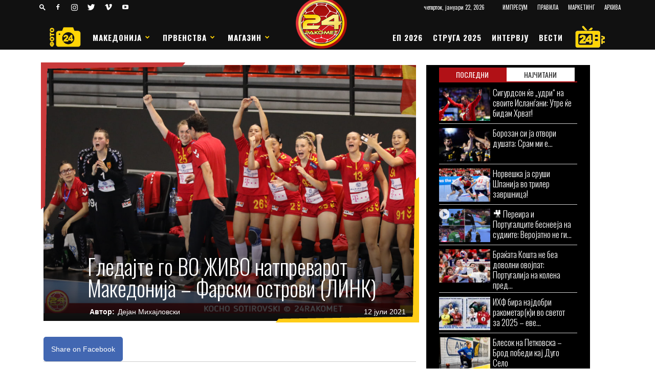

--- FILE ---
content_type: text/html; charset=UTF-8
request_url: https://24rakomet.mk/%D0%B3%D0%BB%D0%B5%D0%B4%D0%B0%D1%98%D1%82%D0%B5-%D0%B3%D0%BE-%D0%B2%D0%BE-%D0%B6%D0%B8%D0%B2%D0%BE-%D0%BD%D0%B0%D1%82%D0%BF%D1%80%D0%B5%D0%B2%D0%B0%D1%80%D0%BE%D1%82-%D0%BC%D0%B0%D0%BA%D0%B5%D0%B4-18/
body_size: 49832
content:
<!doctype html >
<!--[if IE 8]>    <html class="ie8" lang="en"> <![endif]-->
<!--[if IE 9]>    <html class="ie9" lang="en"> <![endif]-->
<!--[if gt IE 8]><!--> <html lang="mk-MK"> <!--<![endif]-->
<head>
    
    <title>Гледајте го ВО ЖИВО натпреварот Македонија - Фарски острови (ЛИНК) - 24 РАКОМЕТ</title>
    <meta charset="UTF-8" />
	<meta name="theme-color" content="#B11116" />
	
    <meta name="viewport" content="width=device-width, initial-scale=1.0">
    <link rel="pingback" href="https://24rakomet.mk/xmlrpc.php" />
	<script type='text/javascript' src='https://ads.24rakomet.mk/www/delivery/spcjs.php?id=1'></script>
    
    <meta name='robots' content='index, follow, max-image-preview:large, max-snippet:-1, max-video-preview:-1' />
	<style>img:is([sizes="auto" i], [sizes^="auto," i]) { contain-intrinsic-size: 3000px 1500px }</style>
	<meta property="og:image" content="https://24rakomet.mk/wp-content/uploads/2021/07/Makedonija-BiH-u19-zeni-3-7-of-8.jpg" /><link rel="icon" type="image/png" href="https://24rakomet.mk/wp-content/uploads/2020/01/cropped-favicon24rakomet-300x300.png"><link rel="apple-touch-icon-precomposed" sizes="76x76" href="https://24rakomet.mk/wp-content/uploads/2020/01/cropped-favicon24rakomet-300x300.png"/><link rel="apple-touch-icon-precomposed" sizes="120x120" href="https://24rakomet.mk/wp-content/uploads/2020/01/cropped-favicon24rakomet-300x300.png"/><link rel="apple-touch-icon-precomposed" sizes="152x152" href="https://24rakomet.mk/wp-content/uploads/2020/01/cropped-favicon24rakomet-300x300.png"/><link rel="apple-touch-icon-precomposed" sizes="114x114" href="https://24rakomet.mk/wp-content/uploads/2020/01/cropped-favicon24rakomet-300x300.png"/><link rel="apple-touch-icon-precomposed" sizes="144x144" href="https://24rakomet.mk/wp-content/uploads/2020/01/cropped-favicon24rakomet-300x300.png"/>
	<!-- This site is optimized with the Yoast SEO plugin v26.6 - https://yoast.com/wordpress/plugins/seo/ -->
	<link rel="canonical" href="https://24rakomet.mk/гледајте-го-во-живо-натпреварот-макед-18/" />
	<meta property="og:locale" content="mk_MK" />
	<meta property="og:type" content="article" />
	<meta property="og:title" content="Гледајте го ВО ЖИВО натпреварот Македонија - Фарски острови (ЛИНК) - 24 РАКОМЕТ" />
	<meta property="og:description" content="Со натпреварот меѓу Македонија и Фарски острови вечерва во СЦ „Јане Сандански“ финишира третиот ден од натпреварите на ЕХФ шампионатот. Овој дуел може да и донесе на Македонија практично полуфинале со оглед на тоа што до крајот ќе останат дуели со Холандија и Косово. Победа денеска ќе значи нови два бода. Со оглед на тоа [&hellip;]" />
	<meta property="og:url" content="https://24rakomet.mk/гледајте-го-во-живо-натпреварот-макед-18/" />
	<meta property="og:site_name" content="24 РАКОМЕТ" />
	<meta property="article:publisher" content="https://www.facebook.com/24rakomet/" />
	<meta property="article:published_time" content="2021-07-12T18:26:04+00:00" />
	<meta property="og:image" content="https://24rakomet.mk/wp-content/uploads/2021/07/Makedonija-BiH-u19-zeni-3-7-of-8.jpg" />
	<meta property="og:image:width" content="1200" />
	<meta property="og:image:height" content="800" />
	<meta property="og:image:type" content="image/jpeg" />
	<meta name="author" content="Дејан Михајловски" />
	<meta name="twitter:card" content="summary_large_image" />
	<meta name="twitter:label1" content="Written by" />
	<meta name="twitter:data1" content="Дејан Михајловски" />
	<script type="application/ld+json" class="yoast-schema-graph">{"@context":"https://schema.org","@graph":[{"@type":"Article","@id":"https://24rakomet.mk/%d0%b3%d0%bb%d0%b5%d0%b4%d0%b0%d1%98%d1%82%d0%b5-%d0%b3%d0%be-%d0%b2%d0%be-%d0%b6%d0%b8%d0%b2%d0%be-%d0%bd%d0%b0%d1%82%d0%bf%d1%80%d0%b5%d0%b2%d0%b0%d1%80%d0%be%d1%82-%d0%bc%d0%b0%d0%ba%d0%b5%d0%b4-18/#article","isPartOf":{"@id":"https://24rakomet.mk/%d0%b3%d0%bb%d0%b5%d0%b4%d0%b0%d1%98%d1%82%d0%b5-%d0%b3%d0%be-%d0%b2%d0%be-%d0%b6%d0%b8%d0%b2%d0%be-%d0%bd%d0%b0%d1%82%d0%bf%d1%80%d0%b5%d0%b2%d0%b0%d1%80%d0%be%d1%82-%d0%bc%d0%b0%d0%ba%d0%b5%d0%b4-18/"},"author":{"name":"Дејан Михајловски","@id":"https://24rakomet.mk/#/schema/person/dc291af609a12dc4c8f76b2fca1d28b7"},"headline":"Гледајте го ВО ЖИВО натпреварот Македонија &#8211; Фарски острови (ЛИНК)","datePublished":"2021-07-12T18:26:04+00:00","mainEntityOfPage":{"@id":"https://24rakomet.mk/%d0%b3%d0%bb%d0%b5%d0%b4%d0%b0%d1%98%d1%82%d0%b5-%d0%b3%d0%be-%d0%b2%d0%be-%d0%b6%d0%b8%d0%b2%d0%be-%d0%bd%d0%b0%d1%82%d0%bf%d1%80%d0%b5%d0%b2%d0%b0%d1%80%d0%be%d1%82-%d0%bc%d0%b0%d0%ba%d0%b5%d0%b4-18/"},"wordCount":126,"publisher":{"@id":"https://24rakomet.mk/#organization"},"image":{"@id":"https://24rakomet.mk/%d0%b3%d0%bb%d0%b5%d0%b4%d0%b0%d1%98%d1%82%d0%b5-%d0%b3%d0%be-%d0%b2%d0%be-%d0%b6%d0%b8%d0%b2%d0%be-%d0%bd%d0%b0%d1%82%d0%bf%d1%80%d0%b5%d0%b2%d0%b0%d1%80%d0%be%d1%82-%d0%bc%d0%b0%d0%ba%d0%b5%d0%b4-18/#primaryimage"},"thumbnailUrl":"https://24rakomet.mk/wp-content/uploads/2021/07/Makedonija-BiH-u19-zeni-3-7-of-8.jpg","keywords":["ехф шампионат","Македонија","фарски острови"],"articleSection":["ВЕСТИ","Македонија","Репрезентација"],"inLanguage":"mk-MK"},{"@type":"WebPage","@id":"https://24rakomet.mk/%d0%b3%d0%bb%d0%b5%d0%b4%d0%b0%d1%98%d1%82%d0%b5-%d0%b3%d0%be-%d0%b2%d0%be-%d0%b6%d0%b8%d0%b2%d0%be-%d0%bd%d0%b0%d1%82%d0%bf%d1%80%d0%b5%d0%b2%d0%b0%d1%80%d0%be%d1%82-%d0%bc%d0%b0%d0%ba%d0%b5%d0%b4-18/","url":"https://24rakomet.mk/%d0%b3%d0%bb%d0%b5%d0%b4%d0%b0%d1%98%d1%82%d0%b5-%d0%b3%d0%be-%d0%b2%d0%be-%d0%b6%d0%b8%d0%b2%d0%be-%d0%bd%d0%b0%d1%82%d0%bf%d1%80%d0%b5%d0%b2%d0%b0%d1%80%d0%be%d1%82-%d0%bc%d0%b0%d0%ba%d0%b5%d0%b4-18/","name":"Гледајте го ВО ЖИВО натпреварот Македонија - Фарски острови (ЛИНК) - 24 РАКОМЕТ","isPartOf":{"@id":"https://24rakomet.mk/#website"},"primaryImageOfPage":{"@id":"https://24rakomet.mk/%d0%b3%d0%bb%d0%b5%d0%b4%d0%b0%d1%98%d1%82%d0%b5-%d0%b3%d0%be-%d0%b2%d0%be-%d0%b6%d0%b8%d0%b2%d0%be-%d0%bd%d0%b0%d1%82%d0%bf%d1%80%d0%b5%d0%b2%d0%b0%d1%80%d0%be%d1%82-%d0%bc%d0%b0%d0%ba%d0%b5%d0%b4-18/#primaryimage"},"image":{"@id":"https://24rakomet.mk/%d0%b3%d0%bb%d0%b5%d0%b4%d0%b0%d1%98%d1%82%d0%b5-%d0%b3%d0%be-%d0%b2%d0%be-%d0%b6%d0%b8%d0%b2%d0%be-%d0%bd%d0%b0%d1%82%d0%bf%d1%80%d0%b5%d0%b2%d0%b0%d1%80%d0%be%d1%82-%d0%bc%d0%b0%d0%ba%d0%b5%d0%b4-18/#primaryimage"},"thumbnailUrl":"https://24rakomet.mk/wp-content/uploads/2021/07/Makedonija-BiH-u19-zeni-3-7-of-8.jpg","datePublished":"2021-07-12T18:26:04+00:00","breadcrumb":{"@id":"https://24rakomet.mk/%d0%b3%d0%bb%d0%b5%d0%b4%d0%b0%d1%98%d1%82%d0%b5-%d0%b3%d0%be-%d0%b2%d0%be-%d0%b6%d0%b8%d0%b2%d0%be-%d0%bd%d0%b0%d1%82%d0%bf%d1%80%d0%b5%d0%b2%d0%b0%d1%80%d0%be%d1%82-%d0%bc%d0%b0%d0%ba%d0%b5%d0%b4-18/#breadcrumb"},"inLanguage":"mk-MK","potentialAction":[{"@type":"ReadAction","target":["https://24rakomet.mk/%d0%b3%d0%bb%d0%b5%d0%b4%d0%b0%d1%98%d1%82%d0%b5-%d0%b3%d0%be-%d0%b2%d0%be-%d0%b6%d0%b8%d0%b2%d0%be-%d0%bd%d0%b0%d1%82%d0%bf%d1%80%d0%b5%d0%b2%d0%b0%d1%80%d0%be%d1%82-%d0%bc%d0%b0%d0%ba%d0%b5%d0%b4-18/"]}]},{"@type":"ImageObject","inLanguage":"mk-MK","@id":"https://24rakomet.mk/%d0%b3%d0%bb%d0%b5%d0%b4%d0%b0%d1%98%d1%82%d0%b5-%d0%b3%d0%be-%d0%b2%d0%be-%d0%b6%d0%b8%d0%b2%d0%be-%d0%bd%d0%b0%d1%82%d0%bf%d1%80%d0%b5%d0%b2%d0%b0%d1%80%d0%be%d1%82-%d0%bc%d0%b0%d0%ba%d0%b5%d0%b4-18/#primaryimage","url":"https://24rakomet.mk/wp-content/uploads/2021/07/Makedonija-BiH-u19-zeni-3-7-of-8.jpg","contentUrl":"https://24rakomet.mk/wp-content/uploads/2021/07/Makedonija-BiH-u19-zeni-3-7-of-8.jpg","width":1200,"height":800},{"@type":"BreadcrumbList","@id":"https://24rakomet.mk/%d0%b3%d0%bb%d0%b5%d0%b4%d0%b0%d1%98%d1%82%d0%b5-%d0%b3%d0%be-%d0%b2%d0%be-%d0%b6%d0%b8%d0%b2%d0%be-%d0%bd%d0%b0%d1%82%d0%bf%d1%80%d0%b5%d0%b2%d0%b0%d1%80%d0%be%d1%82-%d0%bc%d0%b0%d0%ba%d0%b5%d0%b4-18/#breadcrumb","itemListElement":[{"@type":"ListItem","position":1,"name":"Home","item":"https://24rakomet.mk/"},{"@type":"ListItem","position":2,"name":"Гледајте го ВО ЖИВО натпреварот Македонија &#8211; Фарски острови (ЛИНК)"}]},{"@type":"WebSite","@id":"https://24rakomet.mk/#website","url":"https://24rakomet.mk/","name":"24 РАКОМЕТ","description":"НОВА ДИМЕНЗИЈА ВО РАКОМЕТНИОТ СВЕТ","publisher":{"@id":"https://24rakomet.mk/#organization"},"potentialAction":[{"@type":"SearchAction","target":{"@type":"EntryPoint","urlTemplate":"https://24rakomet.mk/?s={search_term_string}"},"query-input":{"@type":"PropertyValueSpecification","valueRequired":true,"valueName":"search_term_string"}}],"inLanguage":"mk-MK"},{"@type":"Organization","@id":"https://24rakomet.mk/#organization","name":"24rakomet.mk","url":"https://24rakomet.mk/","logo":{"@type":"ImageObject","inLanguage":"mk-MK","@id":"https://24rakomet.mk/#/schema/logo/image/","url":"https://24rakomet.mk/wp-content/uploads/2020/01/favicon24rakomet.png","contentUrl":"https://24rakomet.mk/wp-content/uploads/2020/01/favicon24rakomet.png","width":512,"height":512,"caption":"24rakomet.mk"},"image":{"@id":"https://24rakomet.mk/#/schema/logo/image/"},"sameAs":["https://www.facebook.com/24rakomet/"]},{"@type":"Person","@id":"https://24rakomet.mk/#/schema/person/dc291af609a12dc4c8f76b2fca1d28b7","name":"Дејан Михајловски","image":{"@type":"ImageObject","inLanguage":"mk-MK","@id":"https://24rakomet.mk/#/schema/person/image/","url":"https://secure.gravatar.com/avatar/01a80d02f39a88411b14e7e94a2e1113?s=96&d=wp_user_avatar&r=g","contentUrl":"https://secure.gravatar.com/avatar/01a80d02f39a88411b14e7e94a2e1113?s=96&d=wp_user_avatar&r=g","caption":"Дејан Михајловски"}}]}</script>
	<!-- / Yoast SEO plugin. -->


<link rel='dns-prefetch' href='//fonts.googleapis.com' />
<link rel="alternate" type="application/rss+xml" title="24 РАКОМЕТ &raquo; Фид" href="https://24rakomet.mk/feed/" />
<link rel="alternate" type="application/rss+xml" title="24 РАКОМЕТ &raquo; фидови за коментари" href="https://24rakomet.mk/comments/feed/" />
<script type="text/javascript">
/* <![CDATA[ */
window._wpemojiSettings = {"baseUrl":"https:\/\/s.w.org\/images\/core\/emoji\/15.0.3\/72x72\/","ext":".png","svgUrl":"https:\/\/s.w.org\/images\/core\/emoji\/15.0.3\/svg\/","svgExt":".svg","source":{"concatemoji":"https:\/\/24rakomet.mk\/wp-includes\/js\/wp-emoji-release.min.js?ver=6.7.4"}};
/*! This file is auto-generated */
!function(i,n){var o,s,e;function c(e){try{var t={supportTests:e,timestamp:(new Date).valueOf()};sessionStorage.setItem(o,JSON.stringify(t))}catch(e){}}function p(e,t,n){e.clearRect(0,0,e.canvas.width,e.canvas.height),e.fillText(t,0,0);var t=new Uint32Array(e.getImageData(0,0,e.canvas.width,e.canvas.height).data),r=(e.clearRect(0,0,e.canvas.width,e.canvas.height),e.fillText(n,0,0),new Uint32Array(e.getImageData(0,0,e.canvas.width,e.canvas.height).data));return t.every(function(e,t){return e===r[t]})}function u(e,t,n){switch(t){case"flag":return n(e,"\ud83c\udff3\ufe0f\u200d\u26a7\ufe0f","\ud83c\udff3\ufe0f\u200b\u26a7\ufe0f")?!1:!n(e,"\ud83c\uddfa\ud83c\uddf3","\ud83c\uddfa\u200b\ud83c\uddf3")&&!n(e,"\ud83c\udff4\udb40\udc67\udb40\udc62\udb40\udc65\udb40\udc6e\udb40\udc67\udb40\udc7f","\ud83c\udff4\u200b\udb40\udc67\u200b\udb40\udc62\u200b\udb40\udc65\u200b\udb40\udc6e\u200b\udb40\udc67\u200b\udb40\udc7f");case"emoji":return!n(e,"\ud83d\udc26\u200d\u2b1b","\ud83d\udc26\u200b\u2b1b")}return!1}function f(e,t,n){var r="undefined"!=typeof WorkerGlobalScope&&self instanceof WorkerGlobalScope?new OffscreenCanvas(300,150):i.createElement("canvas"),a=r.getContext("2d",{willReadFrequently:!0}),o=(a.textBaseline="top",a.font="600 32px Arial",{});return e.forEach(function(e){o[e]=t(a,e,n)}),o}function t(e){var t=i.createElement("script");t.src=e,t.defer=!0,i.head.appendChild(t)}"undefined"!=typeof Promise&&(o="wpEmojiSettingsSupports",s=["flag","emoji"],n.supports={everything:!0,everythingExceptFlag:!0},e=new Promise(function(e){i.addEventListener("DOMContentLoaded",e,{once:!0})}),new Promise(function(t){var n=function(){try{var e=JSON.parse(sessionStorage.getItem(o));if("object"==typeof e&&"number"==typeof e.timestamp&&(new Date).valueOf()<e.timestamp+604800&&"object"==typeof e.supportTests)return e.supportTests}catch(e){}return null}();if(!n){if("undefined"!=typeof Worker&&"undefined"!=typeof OffscreenCanvas&&"undefined"!=typeof URL&&URL.createObjectURL&&"undefined"!=typeof Blob)try{var e="postMessage("+f.toString()+"("+[JSON.stringify(s),u.toString(),p.toString()].join(",")+"));",r=new Blob([e],{type:"text/javascript"}),a=new Worker(URL.createObjectURL(r),{name:"wpTestEmojiSupports"});return void(a.onmessage=function(e){c(n=e.data),a.terminate(),t(n)})}catch(e){}c(n=f(s,u,p))}t(n)}).then(function(e){for(var t in e)n.supports[t]=e[t],n.supports.everything=n.supports.everything&&n.supports[t],"flag"!==t&&(n.supports.everythingExceptFlag=n.supports.everythingExceptFlag&&n.supports[t]);n.supports.everythingExceptFlag=n.supports.everythingExceptFlag&&!n.supports.flag,n.DOMReady=!1,n.readyCallback=function(){n.DOMReady=!0}}).then(function(){return e}).then(function(){var e;n.supports.everything||(n.readyCallback(),(e=n.source||{}).concatemoji?t(e.concatemoji):e.wpemoji&&e.twemoji&&(t(e.twemoji),t(e.wpemoji)))}))}((window,document),window._wpemojiSettings);
/* ]]> */
</script>
<style id='wp-emoji-styles-inline-css' type='text/css'>

	img.wp-smiley, img.emoji {
		display: inline !important;
		border: none !important;
		box-shadow: none !important;
		height: 1em !important;
		width: 1em !important;
		margin: 0 0.07em !important;
		vertical-align: -0.1em !important;
		background: none !important;
		padding: 0 !important;
	}
</style>
<link rel='stylesheet' id='wp-block-library-css' href='https://24rakomet.mk/wp-includes/css/dist/block-library/style.min.css?ver=6.7.4' type='text/css' media='all' />
<style id='classic-theme-styles-inline-css' type='text/css'>
/*! This file is auto-generated */
.wp-block-button__link{color:#fff;background-color:#32373c;border-radius:9999px;box-shadow:none;text-decoration:none;padding:calc(.667em + 2px) calc(1.333em + 2px);font-size:1.125em}.wp-block-file__button{background:#32373c;color:#fff;text-decoration:none}
</style>
<style id='global-styles-inline-css' type='text/css'>
:root{--wp--preset--aspect-ratio--square: 1;--wp--preset--aspect-ratio--4-3: 4/3;--wp--preset--aspect-ratio--3-4: 3/4;--wp--preset--aspect-ratio--3-2: 3/2;--wp--preset--aspect-ratio--2-3: 2/3;--wp--preset--aspect-ratio--16-9: 16/9;--wp--preset--aspect-ratio--9-16: 9/16;--wp--preset--color--black: #000000;--wp--preset--color--cyan-bluish-gray: #abb8c3;--wp--preset--color--white: #ffffff;--wp--preset--color--pale-pink: #f78da7;--wp--preset--color--vivid-red: #cf2e2e;--wp--preset--color--luminous-vivid-orange: #ff6900;--wp--preset--color--luminous-vivid-amber: #fcb900;--wp--preset--color--light-green-cyan: #7bdcb5;--wp--preset--color--vivid-green-cyan: #00d084;--wp--preset--color--pale-cyan-blue: #8ed1fc;--wp--preset--color--vivid-cyan-blue: #0693e3;--wp--preset--color--vivid-purple: #9b51e0;--wp--preset--gradient--vivid-cyan-blue-to-vivid-purple: linear-gradient(135deg,rgba(6,147,227,1) 0%,rgb(155,81,224) 100%);--wp--preset--gradient--light-green-cyan-to-vivid-green-cyan: linear-gradient(135deg,rgb(122,220,180) 0%,rgb(0,208,130) 100%);--wp--preset--gradient--luminous-vivid-amber-to-luminous-vivid-orange: linear-gradient(135deg,rgba(252,185,0,1) 0%,rgba(255,105,0,1) 100%);--wp--preset--gradient--luminous-vivid-orange-to-vivid-red: linear-gradient(135deg,rgba(255,105,0,1) 0%,rgb(207,46,46) 100%);--wp--preset--gradient--very-light-gray-to-cyan-bluish-gray: linear-gradient(135deg,rgb(238,238,238) 0%,rgb(169,184,195) 100%);--wp--preset--gradient--cool-to-warm-spectrum: linear-gradient(135deg,rgb(74,234,220) 0%,rgb(151,120,209) 20%,rgb(207,42,186) 40%,rgb(238,44,130) 60%,rgb(251,105,98) 80%,rgb(254,248,76) 100%);--wp--preset--gradient--blush-light-purple: linear-gradient(135deg,rgb(255,206,236) 0%,rgb(152,150,240) 100%);--wp--preset--gradient--blush-bordeaux: linear-gradient(135deg,rgb(254,205,165) 0%,rgb(254,45,45) 50%,rgb(107,0,62) 100%);--wp--preset--gradient--luminous-dusk: linear-gradient(135deg,rgb(255,203,112) 0%,rgb(199,81,192) 50%,rgb(65,88,208) 100%);--wp--preset--gradient--pale-ocean: linear-gradient(135deg,rgb(255,245,203) 0%,rgb(182,227,212) 50%,rgb(51,167,181) 100%);--wp--preset--gradient--electric-grass: linear-gradient(135deg,rgb(202,248,128) 0%,rgb(113,206,126) 100%);--wp--preset--gradient--midnight: linear-gradient(135deg,rgb(2,3,129) 0%,rgb(40,116,252) 100%);--wp--preset--font-size--small: 13px;--wp--preset--font-size--medium: 20px;--wp--preset--font-size--large: 36px;--wp--preset--font-size--x-large: 42px;--wp--preset--spacing--20: 0.44rem;--wp--preset--spacing--30: 0.67rem;--wp--preset--spacing--40: 1rem;--wp--preset--spacing--50: 1.5rem;--wp--preset--spacing--60: 2.25rem;--wp--preset--spacing--70: 3.38rem;--wp--preset--spacing--80: 5.06rem;--wp--preset--shadow--natural: 6px 6px 9px rgba(0, 0, 0, 0.2);--wp--preset--shadow--deep: 12px 12px 50px rgba(0, 0, 0, 0.4);--wp--preset--shadow--sharp: 6px 6px 0px rgba(0, 0, 0, 0.2);--wp--preset--shadow--outlined: 6px 6px 0px -3px rgba(255, 255, 255, 1), 6px 6px rgba(0, 0, 0, 1);--wp--preset--shadow--crisp: 6px 6px 0px rgba(0, 0, 0, 1);}:where(.is-layout-flex){gap: 0.5em;}:where(.is-layout-grid){gap: 0.5em;}body .is-layout-flex{display: flex;}.is-layout-flex{flex-wrap: wrap;align-items: center;}.is-layout-flex > :is(*, div){margin: 0;}body .is-layout-grid{display: grid;}.is-layout-grid > :is(*, div){margin: 0;}:where(.wp-block-columns.is-layout-flex){gap: 2em;}:where(.wp-block-columns.is-layout-grid){gap: 2em;}:where(.wp-block-post-template.is-layout-flex){gap: 1.25em;}:where(.wp-block-post-template.is-layout-grid){gap: 1.25em;}.has-black-color{color: var(--wp--preset--color--black) !important;}.has-cyan-bluish-gray-color{color: var(--wp--preset--color--cyan-bluish-gray) !important;}.has-white-color{color: var(--wp--preset--color--white) !important;}.has-pale-pink-color{color: var(--wp--preset--color--pale-pink) !important;}.has-vivid-red-color{color: var(--wp--preset--color--vivid-red) !important;}.has-luminous-vivid-orange-color{color: var(--wp--preset--color--luminous-vivid-orange) !important;}.has-luminous-vivid-amber-color{color: var(--wp--preset--color--luminous-vivid-amber) !important;}.has-light-green-cyan-color{color: var(--wp--preset--color--light-green-cyan) !important;}.has-vivid-green-cyan-color{color: var(--wp--preset--color--vivid-green-cyan) !important;}.has-pale-cyan-blue-color{color: var(--wp--preset--color--pale-cyan-blue) !important;}.has-vivid-cyan-blue-color{color: var(--wp--preset--color--vivid-cyan-blue) !important;}.has-vivid-purple-color{color: var(--wp--preset--color--vivid-purple) !important;}.has-black-background-color{background-color: var(--wp--preset--color--black) !important;}.has-cyan-bluish-gray-background-color{background-color: var(--wp--preset--color--cyan-bluish-gray) !important;}.has-white-background-color{background-color: var(--wp--preset--color--white) !important;}.has-pale-pink-background-color{background-color: var(--wp--preset--color--pale-pink) !important;}.has-vivid-red-background-color{background-color: var(--wp--preset--color--vivid-red) !important;}.has-luminous-vivid-orange-background-color{background-color: var(--wp--preset--color--luminous-vivid-orange) !important;}.has-luminous-vivid-amber-background-color{background-color: var(--wp--preset--color--luminous-vivid-amber) !important;}.has-light-green-cyan-background-color{background-color: var(--wp--preset--color--light-green-cyan) !important;}.has-vivid-green-cyan-background-color{background-color: var(--wp--preset--color--vivid-green-cyan) !important;}.has-pale-cyan-blue-background-color{background-color: var(--wp--preset--color--pale-cyan-blue) !important;}.has-vivid-cyan-blue-background-color{background-color: var(--wp--preset--color--vivid-cyan-blue) !important;}.has-vivid-purple-background-color{background-color: var(--wp--preset--color--vivid-purple) !important;}.has-black-border-color{border-color: var(--wp--preset--color--black) !important;}.has-cyan-bluish-gray-border-color{border-color: var(--wp--preset--color--cyan-bluish-gray) !important;}.has-white-border-color{border-color: var(--wp--preset--color--white) !important;}.has-pale-pink-border-color{border-color: var(--wp--preset--color--pale-pink) !important;}.has-vivid-red-border-color{border-color: var(--wp--preset--color--vivid-red) !important;}.has-luminous-vivid-orange-border-color{border-color: var(--wp--preset--color--luminous-vivid-orange) !important;}.has-luminous-vivid-amber-border-color{border-color: var(--wp--preset--color--luminous-vivid-amber) !important;}.has-light-green-cyan-border-color{border-color: var(--wp--preset--color--light-green-cyan) !important;}.has-vivid-green-cyan-border-color{border-color: var(--wp--preset--color--vivid-green-cyan) !important;}.has-pale-cyan-blue-border-color{border-color: var(--wp--preset--color--pale-cyan-blue) !important;}.has-vivid-cyan-blue-border-color{border-color: var(--wp--preset--color--vivid-cyan-blue) !important;}.has-vivid-purple-border-color{border-color: var(--wp--preset--color--vivid-purple) !important;}.has-vivid-cyan-blue-to-vivid-purple-gradient-background{background: var(--wp--preset--gradient--vivid-cyan-blue-to-vivid-purple) !important;}.has-light-green-cyan-to-vivid-green-cyan-gradient-background{background: var(--wp--preset--gradient--light-green-cyan-to-vivid-green-cyan) !important;}.has-luminous-vivid-amber-to-luminous-vivid-orange-gradient-background{background: var(--wp--preset--gradient--luminous-vivid-amber-to-luminous-vivid-orange) !important;}.has-luminous-vivid-orange-to-vivid-red-gradient-background{background: var(--wp--preset--gradient--luminous-vivid-orange-to-vivid-red) !important;}.has-very-light-gray-to-cyan-bluish-gray-gradient-background{background: var(--wp--preset--gradient--very-light-gray-to-cyan-bluish-gray) !important;}.has-cool-to-warm-spectrum-gradient-background{background: var(--wp--preset--gradient--cool-to-warm-spectrum) !important;}.has-blush-light-purple-gradient-background{background: var(--wp--preset--gradient--blush-light-purple) !important;}.has-blush-bordeaux-gradient-background{background: var(--wp--preset--gradient--blush-bordeaux) !important;}.has-luminous-dusk-gradient-background{background: var(--wp--preset--gradient--luminous-dusk) !important;}.has-pale-ocean-gradient-background{background: var(--wp--preset--gradient--pale-ocean) !important;}.has-electric-grass-gradient-background{background: var(--wp--preset--gradient--electric-grass) !important;}.has-midnight-gradient-background{background: var(--wp--preset--gradient--midnight) !important;}.has-small-font-size{font-size: var(--wp--preset--font-size--small) !important;}.has-medium-font-size{font-size: var(--wp--preset--font-size--medium) !important;}.has-large-font-size{font-size: var(--wp--preset--font-size--large) !important;}.has-x-large-font-size{font-size: var(--wp--preset--font-size--x-large) !important;}
:where(.wp-block-post-template.is-layout-flex){gap: 1.25em;}:where(.wp-block-post-template.is-layout-grid){gap: 1.25em;}
:where(.wp-block-columns.is-layout-flex){gap: 2em;}:where(.wp-block-columns.is-layout-grid){gap: 2em;}
:root :where(.wp-block-pullquote){font-size: 1.5em;line-height: 1.6;}
</style>
<link rel='stylesheet' id='wpos-magnific-style-css' href='https://24rakomet.mk/wp-content/plugins/24Gallery/assets/css/magnific-popup.css?ver=1.5.5' type='text/css' media='all' />
<link rel='stylesheet' id='wpos-slick-style-css' href='https://24rakomet.mk/wp-content/plugins/24Gallery/assets/css/slick.css?ver=1.5.5' type='text/css' media='all' />
<link rel='stylesheet' id='t4gl-public-css-css' href='https://24rakomet.mk/wp-content/plugins/24Gallery/assets/css/t4gl-public.css?ver=1.5.5' type='text/css' media='all' />
<link rel='stylesheet' id='dashicons-css' href='https://24rakomet.mk/wp-includes/css/dashicons.min.css?ver=6.7.4' type='text/css' media='all' />
<link rel='stylesheet' id='sportspress-general-css' href='//24rakomet.mk/wp-content/plugins/sportspress-pro/includes/sportspress/assets/css/sportspress.css?ver=2.7.22' type='text/css' media='all' />
<link rel='stylesheet' id='sportspress-icons-css' href='//24rakomet.mk/wp-content/plugins/sportspress-pro/includes/sportspress/assets/css/icons.css?ver=2.7' type='text/css' media='all' />
<link rel='stylesheet' id='sportspress-league-menu-css' href='//24rakomet.mk/wp-content/plugins/sportspress-pro/includes/sportspress-league-menu/css/sportspress-league-menu.css?ver=2.1.2' type='text/css' media='all' />
<link rel='stylesheet' id='sportspress-event-statistics-css' href='//24rakomet.mk/wp-content/plugins/sportspress-pro/includes/sportspress-match-stats/css/sportspress-match-stats.css?ver=2.2' type='text/css' media='all' />
<link rel='stylesheet' id='sportspress-results-matrix-css' href='//24rakomet.mk/wp-content/plugins/sportspress-pro/includes/sportspress-results-matrix/css/sportspress-results-matrix.css?ver=2.6.9' type='text/css' media='all' />
<link rel='stylesheet' id='sportspress-scoreboard-css' href='//24rakomet.mk/wp-content/plugins/sportspress-pro/includes/sportspress-scoreboard/css/sportspress-scoreboard.css?ver=2.6.11' type='text/css' media='all' />
<link rel='stylesheet' id='sportspress-scoreboard-ltr-css' href='//24rakomet.mk/wp-content/plugins/sportspress-pro/includes/sportspress-scoreboard/css/sportspress-scoreboard-ltr.css?ver=2.6.11' type='text/css' media='all' />
<link rel='stylesheet' id='sportspress-sponsors-css' href='//24rakomet.mk/wp-content/plugins/sportspress-pro/includes/sportspress-sponsors/css/sportspress-sponsors.css?ver=2.6.15' type='text/css' media='all' />
<link rel='stylesheet' id='sportspress-timelines-css' href='//24rakomet.mk/wp-content/plugins/sportspress-pro/includes/sportspress-timelines/css/sportspress-timelines.css?ver=2.6' type='text/css' media='all' />
<link rel='stylesheet' id='sportspress-tournaments-css' href='//24rakomet.mk/wp-content/plugins/sportspress-pro/includes/sportspress-tournaments/css/sportspress-tournaments.css?ver=2.6.21' type='text/css' media='all' />
<link rel='stylesheet' id='sportspress-tournaments-ltr-css' href='//24rakomet.mk/wp-content/plugins/sportspress-pro/includes/sportspress-tournaments/css/sportspress-tournaments-ltr.css?ver=2.6.21' type='text/css' media='all' />
<link rel='stylesheet' id='jquery-bracket-css' href='//24rakomet.mk/wp-content/plugins/sportspress-pro/includes/sportspress-tournaments/css/jquery.bracket.min.css?ver=0.11.0' type='text/css' media='all' />
<link rel='stylesheet' id='sportspress-twitter-css' href='//24rakomet.mk/wp-content/plugins/sportspress-pro/includes/sportspress-twitter/css/sportspress-twitter.css?ver=2.1.2' type='text/css' media='all' />
<link rel='stylesheet' id='sportspress-user-scores-css' href='//24rakomet.mk/wp-content/plugins/sportspress-pro/includes/sportspress-user-scores/css/sportspress-user-scores.css?ver=2.3' type='text/css' media='all' />
<link rel='stylesheet' id='sportspress-roboto-css' href='//fonts.googleapis.com/css?family=Roboto%3A400%2C500&#038;subset=cyrillic%2Ccyrillic-ext%2Cgreek%2Cgreek-ext%2Clatin-ext%2Cvietnamese&#038;ver=2.7' type='text/css' media='all' />
<link rel='stylesheet' id='sportspress-style-css' href='//24rakomet.mk/wp-content/plugins/sportspress-pro/includes/sportspress/assets/css/sportspress-style.css?ver=2.7' type='text/css' media='all' />
<link rel='stylesheet' id='sportspress-style-ltr-css' href='//24rakomet.mk/wp-content/plugins/sportspress-pro/includes/sportspress/assets/css/sportspress-style-ltr.css?ver=2.7' type='text/css' media='all' />
<link rel='stylesheet' id='google-fonts-style-css' href='https://fonts.googleapis.com/css?family=Oswald%3A400%2C100%2C100italic%2C200%2C200italic%2C300%2C300italic%2C400italic%2C500%2C500italic%2C600%2C600italic%2C700%2C700italic%2C800%2C800italic%2C900%2C900italic%7COpen+Sans%3A300italic%2C400%2C400italic%2C600%2C600italic%2C700%2C100%2C100italic%2C200%2C200italic%2C300%2C500%2C500italic%2C700italic%2C800%2C800italic%2C900%2C900italic%7CRoboto%3A300%2C400%2C400italic%2C500%2C500italic%2C700%2C900%2C100%2C100italic%2C200%2C200italic%2C300italic%2C600%2C600italic%2C700italic%2C800%2C800italic%2C900italic&#038;subset=cyrillic%2Ccyrillic-ext&#038;ver=8.7.4' type='text/css' media='all' />
<link rel='stylesheet' id='js_composer_front-css' href='https://24rakomet.mk/wp-content/plugins/js_composer/assets/css/js_composer.min.css?ver=8.0.1' type='text/css' media='all' />
<link rel='stylesheet' id='td-theme-css' href='https://24rakomet.mk/wp-content/themes/Newspaper/style.css?ver=8.7.4' type='text/css' media='all' />
<style type="text/css"></style><script type="text/javascript" src="https://24rakomet.mk/wp-includes/js/jquery/jquery.min.js?ver=3.7.1" id="jquery-core-js"></script>
<script type="text/javascript" src="https://24rakomet.mk/wp-includes/js/jquery/jquery-migrate.min.js?ver=3.4.1" id="jquery-migrate-js"></script>
<script type="text/javascript" src="https://24rakomet.mk/wp-content/plugins/sportspress-pro/includes/sportspress-facebook/js/sportspress-facebook-sdk.js?ver=2.11" id="sportspress-facebook-sdk-js"></script>
<script type="text/javascript" src="https://24rakomet.mk/wp-content/plugins/sportspress-pro/includes/sportspress-tournaments/js/jquery.bracket.min.js?ver=0.11.0" id="jquery-bracket-js"></script>
<script></script><link rel="https://api.w.org/" href="https://24rakomet.mk/wp-json/" /><link rel="alternate" title="JSON" type="application/json" href="https://24rakomet.mk/wp-json/wp/v2/posts/179546" /><link rel="EditURI" type="application/rsd+xml" title="RSD" href="https://24rakomet.mk/xmlrpc.php?rsd" />
<meta name="generator" content="WordPress 6.7.4" />
<meta name="generator" content="SportsPress 2.7.22" />
<meta name="generator" content="SportsPress Pro 2.7.23" />
<link rel='shortlink' href='https://24rakomet.mk/?p=179546' />
<link rel="alternate" title="oEmbed (JSON)" type="application/json+oembed" href="https://24rakomet.mk/wp-json/oembed/1.0/embed?url=https%3A%2F%2F24rakomet.mk%2F%25d0%25b3%25d0%25bb%25d0%25b5%25d0%25b4%25d0%25b0%25d1%2598%25d1%2582%25d0%25b5-%25d0%25b3%25d0%25be-%25d0%25b2%25d0%25be-%25d0%25b6%25d0%25b8%25d0%25b2%25d0%25be-%25d0%25bd%25d0%25b0%25d1%2582%25d0%25bf%25d1%2580%25d0%25b5%25d0%25b2%25d0%25b0%25d1%2580%25d0%25be%25d1%2582-%25d0%25bc%25d0%25b0%25d0%25ba%25d0%25b5%25d0%25b4-18%2F" />
<link rel="alternate" title="oEmbed (XML)" type="text/xml+oembed" href="https://24rakomet.mk/wp-json/oembed/1.0/embed?url=https%3A%2F%2F24rakomet.mk%2F%25d0%25b3%25d0%25bb%25d0%25b5%25d0%25b4%25d0%25b0%25d1%2598%25d1%2582%25d0%25b5-%25d0%25b3%25d0%25be-%25d0%25b2%25d0%25be-%25d0%25b6%25d0%25b8%25d0%25b2%25d0%25be-%25d0%25bd%25d0%25b0%25d1%2582%25d0%25bf%25d1%2580%25d0%25b5%25d0%25b2%25d0%25b0%25d1%2580%25d0%25be%25d1%2582-%25d0%25bc%25d0%25b0%25d0%25ba%25d0%25b5%25d0%25b4-18%2F&#038;format=xml" />
<!--[if lt IE 9]><script src="https://cdnjs.cloudflare.com/ajax/libs/html5shiv/3.7.3/html5shiv.js"></script><![endif]-->
    <meta name="generator" content="Powered by WPBakery Page Builder - drag and drop page builder for WordPress."/>

<!-- JS generated by theme -->

<script>
    
    

	    var tdBlocksArray = []; //here we store all the items for the current page

	    //td_block class - each ajax block uses a object of this class for requests
	    function tdBlock() {
		    this.id = '';
		    this.block_type = 1; //block type id (1-234 etc)
		    this.atts = '';
		    this.td_column_number = '';
		    this.td_current_page = 1; //
		    this.post_count = 0; //from wp
		    this.found_posts = 0; //from wp
		    this.max_num_pages = 0; //from wp
		    this.td_filter_value = ''; //current live filter value
		    this.is_ajax_running = false;
		    this.td_user_action = ''; // load more or infinite loader (used by the animation)
		    this.header_color = '';
		    this.ajax_pagination_infinite_stop = ''; //show load more at page x
	    }


        // td_js_generator - mini detector
        (function(){
            var htmlTag = document.getElementsByTagName("html")[0];

	        if ( navigator.userAgent.indexOf("MSIE 10.0") > -1 ) {
                htmlTag.className += ' ie10';
            }

            if ( !!navigator.userAgent.match(/Trident.*rv\:11\./) ) {
                htmlTag.className += ' ie11';
            }

	        if ( navigator.userAgent.indexOf("Edge") > -1 ) {
                htmlTag.className += ' ieEdge';
            }

            if ( /(iPad|iPhone|iPod)/g.test(navigator.userAgent) ) {
                htmlTag.className += ' td-md-is-ios';
            }

            var user_agent = navigator.userAgent.toLowerCase();
            if ( user_agent.indexOf("android") > -1 ) {
                htmlTag.className += ' td-md-is-android';
            }

            if ( -1 !== navigator.userAgent.indexOf('Mac OS X')  ) {
                htmlTag.className += ' td-md-is-os-x';
            }

            if ( /chrom(e|ium)/.test(navigator.userAgent.toLowerCase()) ) {
               htmlTag.className += ' td-md-is-chrome';
            }

            if ( -1 !== navigator.userAgent.indexOf('Firefox') ) {
                htmlTag.className += ' td-md-is-firefox';
            }

            if ( -1 !== navigator.userAgent.indexOf('Safari') && -1 === navigator.userAgent.indexOf('Chrome') ) {
                htmlTag.className += ' td-md-is-safari';
            }

            if( -1 !== navigator.userAgent.indexOf('IEMobile') ){
                htmlTag.className += ' td-md-is-iemobile';
            }

        })();




        var tdLocalCache = {};

        ( function () {
            "use strict";

            tdLocalCache = {
                data: {},
                remove: function (resource_id) {
                    delete tdLocalCache.data[resource_id];
                },
                exist: function (resource_id) {
                    return tdLocalCache.data.hasOwnProperty(resource_id) && tdLocalCache.data[resource_id] !== null;
                },
                get: function (resource_id) {
                    return tdLocalCache.data[resource_id];
                },
                set: function (resource_id, cachedData) {
                    tdLocalCache.remove(resource_id);
                    tdLocalCache.data[resource_id] = cachedData;
                }
            };
        })();

    
    
var td_viewport_interval_list=[{"limitBottom":767,"sidebarWidth":228},{"limitBottom":1018,"sidebarWidth":300},{"limitBottom":1140,"sidebarWidth":324}];
var td_ajax_url="https:\/\/24rakomet.mk\/wp-admin\/admin-ajax.php?td_theme_name=Newspaper&v=8.7.4";
var td_get_template_directory_uri="https:\/\/24rakomet.mk\/wp-content\/themes\/Newspaper";
var tds_snap_menu="snap";
var tds_logo_on_sticky="show_header_logo";
var tds_header_style="3";
var td_please_wait="\u0412\u0435 \u043c\u043e\u043b\u0438\u043c\u0435 \u043f\u043e\u0447\u0435\u043a\u0430\u0458\u0442\u0435 ...";
var td_email_user_pass_incorrect="\u043a\u043e\u0440\u0438\u0441\u043d\u0438\u043a \u0438\u043b\u0438 \u043b\u043e\u0437\u0438\u043d\u043a\u0430 \u043d\u0435\u0442\u043e\u0447\u043d\u0438!";
var td_email_user_incorrect="\u0435-\u043f\u043e\u0448\u0442\u0430 \u0438\u043b\u0438 \u043a\u043e\u0440\u0438\u0441\u043d\u0438\u0447\u043a\u043e \u0438\u043c\u0435 \u043d\u0435\u0442\u043e\u0447\u043d\u0438!";
var td_email_incorrect="E-mail \u043d\u0435\u0442\u043e\u0447\u043d\u0438!";
var tds_more_articles_on_post_enable="";
var tds_more_articles_on_post_time_to_wait="";
var tds_more_articles_on_post_pages_distance_from_top=0;
var tds_theme_color_site_wide="#dd3333";
var tds_smart_sidebar="";
var tdThemeName="Newspaper";
var td_magnific_popup_translation_tPrev="\u043f\u0440\u0435\u0442\u0445\u043e\u0434\u043d\u0430 (\u043b\u0435\u0432\u043e \u0441\u0442\u0440\u0435\u043b\u043a\u0430)";
var td_magnific_popup_translation_tNext="\u0441\u043b\u0435\u0434\u043d\u0430\u0442\u0430 (\u0434\u0435\u0441\u043d\u0430 \u0441\u0442\u0440\u0435\u043b\u043a\u0430)";
var td_magnific_popup_translation_tCounter="%curr% \u043d\u0430 %total%";
var td_magnific_popup_translation_ajax_tError="\u0441\u043e\u0434\u0440\u0436\u0438\u043d\u0430\u0442\u0430 \u043e\u0434 %url% \u043d\u0435 \u043c\u043e\u0436\u0435\u0448\u0435 \u0434\u0430 \u0441\u0435 \u0432\u0447\u0438\u0442\u0430.";
var td_magnific_popup_translation_image_tError="\u0441\u043b\u0438\u043a\u0430\u0442\u0430 #%curr% \u043d\u0435 \u043c\u043e\u0436\u0435\u0448\u0435 \u0434\u0430 \u0441\u0435 \u0432\u0447\u0438\u0442\u0430.";
var tdDateNamesI18n={"month_names":["\u0458\u0430\u043d\u0443\u0430\u0440\u0438","\u0444\u0435\u0432\u0440\u0443\u0430\u0440\u0438","\u043c\u0430\u0440\u0442","\u0430\u043f\u0440\u0438\u043b","\u043c\u0430\u0458","\u0458\u0443\u043d\u0438","\u0458\u0443\u043b\u0438","\u0430\u0432\u0433\u0443\u0441\u0442","\u0441\u0435\u043f\u0442\u0435\u043c\u0432\u0440\u0438","\u043e\u043a\u0442\u043e\u043c\u0432\u0440\u0438","\u043d\u043e\u0435\u043c\u0432\u0440\u0438","\u0434\u0435\u043a\u0435\u043c\u0432\u0440\u0438"],"month_names_short":["\u0408\u0430\u043d","\u0424\u0435\u0432","\u041c\u0430\u0440","\u0410\u043f\u0440","\u041c\u0430\u0458","\u0408\u0443\u043d","\u0408\u0443\u043b","\u0410\u0432\u0433","\u0421\u0435\u043f","\u041e\u043a\u0442","\u041d\u043e\u0435","\u0414\u0435\u043a"],"day_names":["\u043d\u0435\u0434\u0435\u043b\u0430","\u043f\u043e\u043d\u0435\u0434\u0435\u043b\u043d\u0438\u043a","\u0432\u0442\u043e\u0440\u043d\u0438\u043a","\u0441\u0440\u0435\u0434\u0430","\u0447\u0435\u0442\u0432\u0440\u0442\u043e\u043a","\u043f\u0435\u0442\u043e\u043a","\u0441\u0430\u0431\u043e\u0442\u0430"],"day_names_short":["\u043d\u0435\u0434","\u043f\u043e\u043d","\u0432\u0442\u043e","\u0441\u0440\u0435","\u0447\u0435\u0442","\u043f\u0435\u0442","\u0441\u0430\u0431"]};
var td_ad_background_click_link="";
var td_ad_background_click_target="";
</script>


<!-- Header style compiled by theme -->

<style>
    
.td-header-wrap .black-menu .sf-menu > .current-menu-item > a,
    .td-header-wrap .black-menu .sf-menu > .current-menu-ancestor > a,
    .td-header-wrap .black-menu .sf-menu > .current-category-ancestor > a,
    .td-header-wrap .black-menu .sf-menu > li > a:hover,
    .td-header-wrap .black-menu .sf-menu > .sfHover > a,
    .td-header-style-12 .td-header-menu-wrap-full,
    .sf-menu > .current-menu-item > a:after,
    .sf-menu > .current-menu-ancestor > a:after,
    .sf-menu > .current-category-ancestor > a:after,
    .sf-menu > li:hover > a:after,
    .sf-menu > .sfHover > a:after,
    .td-header-style-12 .td-affix,
    .header-search-wrap .td-drop-down-search:after,
    .header-search-wrap .td-drop-down-search .btn:hover,
    input[type=submit]:hover,
    .td-read-more a,
    .td-post-category:hover,
    .td-grid-style-1.td-hover-1 .td-big-grid-post:hover .td-post-category,
    .td-grid-style-5.td-hover-1 .td-big-grid-post:hover .td-post-category,
    .td_top_authors .td-active .td-author-post-count,
    .td_top_authors .td-active .td-author-comments-count,
    .td_top_authors .td_mod_wrap:hover .td-author-post-count,
    .td_top_authors .td_mod_wrap:hover .td-author-comments-count,
    .td-404-sub-sub-title a:hover,
    .td-search-form-widget .wpb_button:hover,
    .td-rating-bar-wrap div,
    .td_category_template_3 .td-current-sub-category,
    .dropcap,
    .td_wrapper_video_playlist .td_video_controls_playlist_wrapper,
    .wpb_default,
    .wpb_default:hover,
    .td-left-smart-list:hover,
    .td-right-smart-list:hover,
    .woocommerce-checkout .woocommerce input.button:hover,
    .woocommerce-page .woocommerce a.button:hover,
    .woocommerce-account div.woocommerce .button:hover,
    #bbpress-forums button:hover,
    .bbp_widget_login .button:hover,
    .td-footer-wrapper .td-post-category,
    .td-footer-wrapper .widget_product_search input[type="submit"]:hover,
    .woocommerce .product a.button:hover,
    .woocommerce .product #respond input#submit:hover,
    .woocommerce .checkout input#place_order:hover,
    .woocommerce .woocommerce.widget .button:hover,
    .single-product .product .summary .cart .button:hover,
    .woocommerce-cart .woocommerce table.cart .button:hover,
    .woocommerce-cart .woocommerce .shipping-calculator-form .button:hover,
    .td-next-prev-wrap a:hover,
    .td-load-more-wrap a:hover,
    .td-post-small-box a:hover,
    .page-nav .current,
    .page-nav:first-child > div,
    .td_category_template_8 .td-category-header .td-category a.td-current-sub-category,
    .td_category_template_4 .td-category-siblings .td-category a:hover,
    #bbpress-forums .bbp-pagination .current,
    #bbpress-forums #bbp-single-user-details #bbp-user-navigation li.current a,
    .td-theme-slider:hover .slide-meta-cat a,
    a.vc_btn-black:hover,
    .td-trending-now-wrapper:hover .td-trending-now-title,
    .td-scroll-up,
    .td-smart-list-button:hover,
    .td-weather-information:before,
    .td-weather-week:before,
    .td_block_exchange .td-exchange-header:before,
    .td_block_big_grid_9.td-grid-style-1 .td-post-category,
    .td_block_big_grid_9.td-grid-style-5 .td-post-category,
    .td-grid-style-6.td-hover-1 .td-module-thumb:after,
    .td-pulldown-syle-2 .td-subcat-dropdown ul:after,
    .td_block_template_9 .td-block-title:after,
    .td_block_template_15 .td-block-title:before,
    div.wpforms-container .wpforms-form div.wpforms-submit-container button[type=submit] {
        background-color: #dd3333;
    }

    .td_block_template_4 .td-related-title .td-cur-simple-item:before {
        border-color: #dd3333 transparent transparent transparent !important;
    }

    .woocommerce .woocommerce-message .button:hover,
    .woocommerce .woocommerce-error .button:hover,
    .woocommerce .woocommerce-info .button:hover {
        background-color: #dd3333 !important;
    }
    
    
    .td_block_template_4 .td-related-title .td-cur-simple-item,
    .td_block_template_3 .td-related-title .td-cur-simple-item,
    .td_block_template_9 .td-related-title:after {
        background-color: #dd3333;
    }

    .woocommerce .product .onsale,
    .woocommerce.widget .ui-slider .ui-slider-handle {
        background: none #dd3333;
    }

    .woocommerce.widget.widget_layered_nav_filters ul li a {
        background: none repeat scroll 0 0 #dd3333 !important;
    }

    a,
    cite a:hover,
    .td_mega_menu_sub_cats .cur-sub-cat,
    .td-mega-span h3 a:hover,
    .td_mod_mega_menu:hover .entry-title a,
    .header-search-wrap .result-msg a:hover,
    .td-header-top-menu .td-drop-down-search .td_module_wrap:hover .entry-title a,
    .td-header-top-menu .td-icon-search:hover,
    .td-header-wrap .result-msg a:hover,
    .top-header-menu li a:hover,
    .top-header-menu .current-menu-item > a,
    .top-header-menu .current-menu-ancestor > a,
    .top-header-menu .current-category-ancestor > a,
    .td-social-icon-wrap > a:hover,
    .td-header-sp-top-widget .td-social-icon-wrap a:hover,
    .td-page-content blockquote p,
    .td-post-content blockquote p,
    .mce-content-body blockquote p,
    .comment-content blockquote p,
    .wpb_text_column blockquote p,
    .td_block_text_with_title blockquote p,
    .td_module_wrap:hover .entry-title a,
    .td-subcat-filter .td-subcat-list a:hover,
    .td-subcat-filter .td-subcat-dropdown a:hover,
    .td_quote_on_blocks,
    .dropcap2,
    .dropcap3,
    .td_top_authors .td-active .td-authors-name a,
    .td_top_authors .td_mod_wrap:hover .td-authors-name a,
    .td-post-next-prev-content a:hover,
    .author-box-wrap .td-author-social a:hover,
    .td-author-name a:hover,
    .td-author-url a:hover,
    .td_mod_related_posts:hover h3 > a,
    .td-post-template-11 .td-related-title .td-related-left:hover,
    .td-post-template-11 .td-related-title .td-related-right:hover,
    .td-post-template-11 .td-related-title .td-cur-simple-item,
    .td-post-template-11 .td_block_related_posts .td-next-prev-wrap a:hover,
    .comment-reply-link:hover,
    .logged-in-as a:hover,
    #cancel-comment-reply-link:hover,
    .td-search-query,
    .td-category-header .td-pulldown-category-filter-link:hover,
    .td-category-siblings .td-subcat-dropdown a:hover,
    .td-category-siblings .td-subcat-dropdown a.td-current-sub-category,
    .widget a:hover,
    .td_wp_recentcomments a:hover,
    .archive .widget_archive .current,
    .archive .widget_archive .current a,
    .widget_calendar tfoot a:hover,
    .woocommerce a.added_to_cart:hover,
    .woocommerce-account .woocommerce-MyAccount-navigation a:hover,
    #bbpress-forums li.bbp-header .bbp-reply-content span a:hover,
    #bbpress-forums .bbp-forum-freshness a:hover,
    #bbpress-forums .bbp-topic-freshness a:hover,
    #bbpress-forums .bbp-forums-list li a:hover,
    #bbpress-forums .bbp-forum-title:hover,
    #bbpress-forums .bbp-topic-permalink:hover,
    #bbpress-forums .bbp-topic-started-by a:hover,
    #bbpress-forums .bbp-topic-started-in a:hover,
    #bbpress-forums .bbp-body .super-sticky li.bbp-topic-title .bbp-topic-permalink,
    #bbpress-forums .bbp-body .sticky li.bbp-topic-title .bbp-topic-permalink,
    .widget_display_replies .bbp-author-name,
    .widget_display_topics .bbp-author-name,
    .footer-text-wrap .footer-email-wrap a,
    .td-subfooter-menu li a:hover,
    .footer-social-wrap a:hover,
    a.vc_btn-black:hover,
    .td-smart-list-dropdown-wrap .td-smart-list-button:hover,
    .td_module_17 .td-read-more a:hover,
    .td_module_18 .td-read-more a:hover,
    .td_module_19 .td-post-author-name a:hover,
    .td-instagram-user a,
    .td-pulldown-syle-2 .td-subcat-dropdown:hover .td-subcat-more span,
    .td-pulldown-syle-2 .td-subcat-dropdown:hover .td-subcat-more i,
    .td-pulldown-syle-3 .td-subcat-dropdown:hover .td-subcat-more span,
    .td-pulldown-syle-3 .td-subcat-dropdown:hover .td-subcat-more i,
    .td-block-title-wrap .td-wrapper-pulldown-filter .td-pulldown-filter-display-option:hover,
    .td-block-title-wrap .td-wrapper-pulldown-filter .td-pulldown-filter-display-option:hover i,
    .td-block-title-wrap .td-wrapper-pulldown-filter .td-pulldown-filter-link:hover,
    .td-block-title-wrap .td-wrapper-pulldown-filter .td-pulldown-filter-item .td-cur-simple-item,
    .td_block_template_2 .td-related-title .td-cur-simple-item,
    .td_block_template_5 .td-related-title .td-cur-simple-item,
    .td_block_template_6 .td-related-title .td-cur-simple-item,
    .td_block_template_7 .td-related-title .td-cur-simple-item,
    .td_block_template_8 .td-related-title .td-cur-simple-item,
    .td_block_template_9 .td-related-title .td-cur-simple-item,
    .td_block_template_10 .td-related-title .td-cur-simple-item,
    .td_block_template_11 .td-related-title .td-cur-simple-item,
    .td_block_template_12 .td-related-title .td-cur-simple-item,
    .td_block_template_13 .td-related-title .td-cur-simple-item,
    .td_block_template_14 .td-related-title .td-cur-simple-item,
    .td_block_template_15 .td-related-title .td-cur-simple-item,
    .td_block_template_16 .td-related-title .td-cur-simple-item,
    .td_block_template_17 .td-related-title .td-cur-simple-item,
    .td-theme-wrap .sf-menu ul .td-menu-item > a:hover,
    .td-theme-wrap .sf-menu ul .sfHover > a,
    .td-theme-wrap .sf-menu ul .current-menu-ancestor > a,
    .td-theme-wrap .sf-menu ul .current-category-ancestor > a,
    .td-theme-wrap .sf-menu ul .current-menu-item > a,
    .td_outlined_btn {
        color: #dd3333;
    }

    a.vc_btn-black.vc_btn_square_outlined:hover,
    a.vc_btn-black.vc_btn_outlined:hover,
    .td-mega-menu-page .wpb_content_element ul li a:hover,
    .td-theme-wrap .td-aj-search-results .td_module_wrap:hover .entry-title a,
    .td-theme-wrap .header-search-wrap .result-msg a:hover {
        color: #dd3333 !important;
    }

    .td-next-prev-wrap a:hover,
    .td-load-more-wrap a:hover,
    .td-post-small-box a:hover,
    .page-nav .current,
    .page-nav:first-child > div,
    .td_category_template_8 .td-category-header .td-category a.td-current-sub-category,
    .td_category_template_4 .td-category-siblings .td-category a:hover,
    #bbpress-forums .bbp-pagination .current,
    .post .td_quote_box,
    .page .td_quote_box,
    a.vc_btn-black:hover,
    .td_block_template_5 .td-block-title > *,
    .td_outlined_btn {
        border-color: #dd3333;
    }

    .td_wrapper_video_playlist .td_video_currently_playing:after {
        border-color: #dd3333 !important;
    }

    .header-search-wrap .td-drop-down-search:before {
        border-color: transparent transparent #dd3333 transparent;
    }

    .block-title > span,
    .block-title > a,
    .block-title > label,
    .widgettitle,
    .widgettitle:after,
    .td-trending-now-title,
    .td-trending-now-wrapper:hover .td-trending-now-title,
    .wpb_tabs li.ui-tabs-active a,
    .wpb_tabs li:hover a,
    .vc_tta-container .vc_tta-color-grey.vc_tta-tabs-position-top.vc_tta-style-classic .vc_tta-tabs-container .vc_tta-tab.vc_active > a,
    .vc_tta-container .vc_tta-color-grey.vc_tta-tabs-position-top.vc_tta-style-classic .vc_tta-tabs-container .vc_tta-tab:hover > a,
    .td_block_template_1 .td-related-title .td-cur-simple-item,
    .woocommerce .product .products h2:not(.woocommerce-loop-product__title),
    .td-subcat-filter .td-subcat-dropdown:hover .td-subcat-more, 
    .td_3D_btn,
    .td_shadow_btn,
    .td_default_btn,
    .td_round_btn, 
    .td_outlined_btn:hover {
    	background-color: #dd3333;
    }

    .woocommerce div.product .woocommerce-tabs ul.tabs li.active {
    	background-color: #dd3333 !important;
    }

    .block-title,
    .td_block_template_1 .td-related-title,
    .wpb_tabs .wpb_tabs_nav,
    .vc_tta-container .vc_tta-color-grey.vc_tta-tabs-position-top.vc_tta-style-classic .vc_tta-tabs-container,
    .woocommerce div.product .woocommerce-tabs ul.tabs:before {
        border-color: #dd3333;
    }
    .td_block_wrap .td-subcat-item a.td-cur-simple-item {
	    color: #dd3333;
	}


    
    .td-grid-style-4 .entry-title
    {
        background-color: rgba(221, 51, 51, 0.7);
    }

    
    .block-title > span,
    .block-title > span > a,
    .block-title > a,
    .block-title > label,
    .widgettitle,
    .widgettitle:after,
    .td-trending-now-title,
    .td-trending-now-wrapper:hover .td-trending-now-title,
    .wpb_tabs li.ui-tabs-active a,
    .wpb_tabs li:hover a,
    .vc_tta-container .vc_tta-color-grey.vc_tta-tabs-position-top.vc_tta-style-classic .vc_tta-tabs-container .vc_tta-tab.vc_active > a,
    .vc_tta-container .vc_tta-color-grey.vc_tta-tabs-position-top.vc_tta-style-classic .vc_tta-tabs-container .vc_tta-tab:hover > a,
    .td_block_template_1 .td-related-title .td-cur-simple-item,
    .woocommerce .product .products h2:not(.woocommerce-loop-product__title),
    .td-subcat-filter .td-subcat-dropdown:hover .td-subcat-more,
    .td-weather-information:before,
    .td-weather-week:before,
    .td_block_exchange .td-exchange-header:before,
    .td-theme-wrap .td_block_template_3 .td-block-title > *,
    .td-theme-wrap .td_block_template_4 .td-block-title > *,
    .td-theme-wrap .td_block_template_7 .td-block-title > *,
    .td-theme-wrap .td_block_template_9 .td-block-title:after,
    .td-theme-wrap .td_block_template_10 .td-block-title::before,
    .td-theme-wrap .td_block_template_11 .td-block-title::before,
    .td-theme-wrap .td_block_template_11 .td-block-title::after,
    .td-theme-wrap .td_block_template_14 .td-block-title,
    .td-theme-wrap .td_block_template_15 .td-block-title:before,
    .td-theme-wrap .td_block_template_17 .td-block-title:before {
        background-color: #222222;
    }

    .woocommerce div.product .woocommerce-tabs ul.tabs li.active {
    	background-color: #222222 !important;
    }

    .block-title,
    .td_block_template_1 .td-related-title,
    .wpb_tabs .wpb_tabs_nav,
    .vc_tta-container .vc_tta-color-grey.vc_tta-tabs-position-top.vc_tta-style-classic .vc_tta-tabs-container,
    .woocommerce div.product .woocommerce-tabs ul.tabs:before,
    .td-theme-wrap .td_block_template_5 .td-block-title > *,
    .td-theme-wrap .td_block_template_17 .td-block-title,
    .td-theme-wrap .td_block_template_17 .td-block-title::before {
        border-color: #222222;
    }

    .td-theme-wrap .td_block_template_4 .td-block-title > *:before,
    .td-theme-wrap .td_block_template_17 .td-block-title::after {
        border-color: #222222 transparent transparent transparent;
    }
    
    .td-theme-wrap .td_block_template_4 .td-related-title .td-cur-simple-item:before {
        border-color: #222222 transparent transparent transparent !important;
    }

    
    .td-header-wrap .td-header-menu-wrap-full,
    .td-header-menu-wrap.td-affix,
    .td-header-style-3 .td-header-main-menu,
    .td-header-style-3 .td-affix .td-header-main-menu,
    .td-header-style-4 .td-header-main-menu,
    .td-header-style-4 .td-affix .td-header-main-menu,
    .td-header-style-8 .td-header-menu-wrap.td-affix,
    .td-header-style-8 .td-header-top-menu-full {
		background-color: rgba(0,0,0,0.01);
    }


    .td-boxed-layout .td-header-style-3 .td-header-menu-wrap,
    .td-boxed-layout .td-header-style-4 .td-header-menu-wrap,
    .td-header-style-3 .td_stretch_content .td-header-menu-wrap,
    .td-header-style-4 .td_stretch_content .td-header-menu-wrap {
    	background-color: rgba(0,0,0,0.01) !important;
    }


    @media (min-width: 1019px) {
        .td-header-style-1 .td-header-sp-recs,
        .td-header-style-1 .td-header-sp-logo {
            margin-bottom: 28px;
        }
    }

    @media (min-width: 768px) and (max-width: 1018px) {
        .td-header-style-1 .td-header-sp-recs,
        .td-header-style-1 .td-header-sp-logo {
            margin-bottom: 14px;
        }
    }

    .td-header-style-7 .td-header-top-menu {
        border-bottom: none;
    }
    
    
    
    .sf-menu > .current-menu-item > a:after,
    .sf-menu > .current-menu-ancestor > a:after,
    .sf-menu > .current-category-ancestor > a:after,
    .sf-menu > li:hover > a:after,
    .sf-menu > .sfHover > a:after,
    .td_block_mega_menu .td-next-prev-wrap a:hover,
    .td-mega-span .td-post-category:hover,
    .td-header-wrap .black-menu .sf-menu > li > a:hover,
    .td-header-wrap .black-menu .sf-menu > .current-menu-ancestor > a,
    .td-header-wrap .black-menu .sf-menu > .sfHover > a,
    .header-search-wrap .td-drop-down-search:after,
    .header-search-wrap .td-drop-down-search .btn:hover,
    .td-header-wrap .black-menu .sf-menu > .current-menu-item > a,
    .td-header-wrap .black-menu .sf-menu > .current-menu-ancestor > a,
    .td-header-wrap .black-menu .sf-menu > .current-category-ancestor > a {
        background-color: rgba(0,0,0,0.01);
    }


    .td_block_mega_menu .td-next-prev-wrap a:hover {
        border-color: rgba(0,0,0,0.01);
    }

    .header-search-wrap .td-drop-down-search:before {
        border-color: transparent transparent rgba(0,0,0,0.01) transparent;
    }

    .td_mega_menu_sub_cats .cur-sub-cat,
    .td_mod_mega_menu:hover .entry-title a,
    .td-theme-wrap .sf-menu ul .td-menu-item > a:hover,
    .td-theme-wrap .sf-menu ul .sfHover > a,
    .td-theme-wrap .sf-menu ul .current-menu-ancestor > a,
    .td-theme-wrap .sf-menu ul .current-category-ancestor > a,
    .td-theme-wrap .sf-menu ul .current-menu-item > a {
        color: rgba(0,0,0,0.01);
    }
    
    
    
    .td-header-wrap .td-header-menu-wrap .sf-menu > li > a,
    .td-header-wrap .td-header-menu-social .td-social-icon-wrap a,
    .td-header-style-4 .td-header-menu-social .td-social-icon-wrap i,
    .td-header-style-5 .td-header-menu-social .td-social-icon-wrap i,
    .td-header-style-6 .td-header-menu-social .td-social-icon-wrap i,
    .td-header-style-12 .td-header-menu-social .td-social-icon-wrap i,
    .td-header-wrap .header-search-wrap #td-header-search-button .td-icon-search {
        color: #ffffff;
    }
    .td-header-wrap .td-header-menu-social + .td-search-wrapper #td-header-search-button:before {
      background-color: #ffffff;
    }
    
    
    .td-theme-wrap .sf-menu .td-normal-menu .sub-menu {
        background-color: #2d2d2b;
    }

    
    .td-theme-wrap .sf-menu .td-normal-menu .sub-menu .td-menu-item > a {
        color: #ffffff;
    }

    
    .td-theme-wrap .sf-menu .td-normal-menu .td-menu-item > a:hover,
    .td-theme-wrap .sf-menu .td-normal-menu .sfHover > a,
    .td-theme-wrap .sf-menu .td-normal-menu .current-menu-ancestor > a,
    .td-theme-wrap .sf-menu .td-normal-menu .current-category-ancestor > a,
    .td-theme-wrap .sf-menu .td-normal-menu .current-menu-item > a {
        color: #eeee22;
    }

    
    .td-header-bg:before {
        background-image: url('https://24rakomet.mk/wp-content/uploads/2018/06/black_background_fabric-wallpaper-2560x1600.jpg');
    }

    
    .td-header-bg:before {
        background-position: center top;
    }

    
    .td-footer-wrapper,
    .td-footer-wrapper .td_block_template_7 .td-block-title > *,
    .td-footer-wrapper .td_block_template_17 .td-block-title,
    .td-footer-wrapper .td-block-title-wrap .td-wrapper-pulldown-filter {
        background-color: #111111;
    }

    
    .td-footer-wrapper::before {
        background-image: url('https://24rakomet.mk/wp-content/uploads/2018/05/8.jpg');
    }

    
    .td-footer-wrapper::before {
        background-size: cover;
    }

    
    .td-footer-wrapper::before {
        background-position: center center;
    }

    
    .td-footer-wrapper::before {
        opacity: 0.1;
    }



    
    .td-menu-background,
    .td-search-background {
        background-image: url('https://24rakomet.mk/wp-content/uploads/2018/05/8.jpg');
    }

    
    .white-popup-block:before {
        background-image: url('https://24rakomet.mk/wp-content/uploads/2018/05/8.jpg');
    }

    
    .top-header-menu > li > a,
    .td-weather-top-widget .td-weather-now .td-big-degrees,
    .td-weather-top-widget .td-weather-header .td-weather-city,
    .td-header-sp-top-menu .td_data_time {
        font-family:Oswald;
	
    }
    
    ul.sf-menu > .td-menu-item > a,
    .td-theme-wrap .td-header-menu-social {
        font-family:Oswald;
	
    }
    
    .block-title > span,
    .block-title > a,
    .widgettitle,
    .td-trending-now-title,
    .wpb_tabs li a,
    .vc_tta-container .vc_tta-color-grey.vc_tta-tabs-position-top.vc_tta-style-classic .vc_tta-tabs-container .vc_tta-tab > a,
    .td-theme-wrap .td-related-title a,
    .woocommerce div.product .woocommerce-tabs ul.tabs li a,
    .woocommerce .product .products h2:not(.woocommerce-loop-product__title),
    .td-theme-wrap .td-block-title {
        font-family:Oswald;
	
    }
    
	.td_module_wrap .td-module-title {
		font-family:Oswald;
	
	}
     
	.td_block_trending_now .entry-title,
	.td-theme-slider .td-module-title,
    .td-big-grid-post .entry-title {
		font-family:Oswald;
	
	}
    
    .td_module_mx1 .td-module-title {
    	font-weight:500;
	
    }
    
	#td-mobile-nav,
	#td-mobile-nav .wpb_button,
	.td-search-wrap-mob {
		font-family:Oswald;
	
	}


	
	.post .td-post-header .entry-title {
		font-family:Oswald;
	
	}
    
    .td-post-content p,
    .td-post-content {
        font-family:Oswald;
	font-size:20px;
	line-height:28px;
	font-weight:300;
	
    }
    
    .td-post-content h1 {
        font-family:Oswald;
	font-size:36px;
	line-height:38px;
	
    }
    
    .td-post-content h2 {
        font-family:Oswald;
	font-size:32px;
	line-height:34px;
	
    }
    
    .td-post-content h3 {
        font-family:Oswald;
	font-size:28px;
	line-height:30px;
	
    }
    
    .td-post-content h4 {
        font-family:Oswald;
	font-size:26px;
	line-height:28px;
	
    }
    
    .td-post-content h5 {
        font-family:Oswald;
	font-size:24px;
	line-height:26px;
	
    }
    
    .td-post-content h6 {
        font-family:Oswald;
	font-size:22px;
	line-height:24px;
	
    }
</style>

<link rel="icon" href="https://24rakomet.mk/wp-content/uploads/2020/01/cropped-favicon24rakomet-32x32.png" sizes="32x32" />
<link rel="icon" href="https://24rakomet.mk/wp-content/uploads/2020/01/cropped-favicon24rakomet-192x192.png" sizes="192x192" />
<link rel="apple-touch-icon" href="https://24rakomet.mk/wp-content/uploads/2020/01/cropped-favicon24rakomet-180x180.png" />
<meta name="msapplication-TileImage" content="https://24rakomet.mk/wp-content/uploads/2020/01/cropped-favicon24rakomet-270x270.png" />
		<style type="text/css" id="wp-custom-css">
			.home .tdc-row {
    width: 1110px !important;
}

.home .stretch_row {
    width: 100% !important;
}		</style>
		<noscript><style> .wpb_animate_when_almost_visible { opacity: 1; }</style></noscript>	
</head>

<body class="post-template-default single single-post postid-179546 single-format-standard ------18 global-block-template-1 single_template_3 wpb-js-composer js-comp-ver-8.0.1 vc_responsive td-full-layout" itemscope="itemscope" itemtype="https://schema.org/WebPage">
	
	<!-- Revive Adserver Asynchronous JS Tag - Generated with Revive Adserver v5.0.4 -->
<ins data-revive-zoneid="52" data-revive-id="5c74a05a0f91312ebe2e09f9d40c4982"></ins>
<script async src="//ads.24rakomet.mk/www/delivery/asyncjs.php"></script>
        
<!-- Google Tag Manager (noscript) -->
<noscript><iframe src="https://www.googletagmanager.com/ns.html?id=GTM-W297B6P"
height="0" width="0" style="display:none;visibility:hidden"></iframe></noscript>
<!-- End Google Tag Manager (noscript) -->
        <div class="td-scroll-up"><i class="td-icon-menu-up"></i></div>
    
    <div class="td-menu-background"></div>
<div id="td-mobile-nav">
    <div class="td-mobile-container">
        <!-- mobile menu top section -->
        <div class="td-menu-socials-wrap">
            <!-- socials -->
            <div class="td-menu-socials">
                
        <span class="td-social-icon-wrap">
            <a target="_blank" href="https://www.facebook.com/24rakomet" title="Facebook">
                <i class="td-icon-font td-icon-facebook"></i>
            </a>
        </span>
        <span class="td-social-icon-wrap">
            <a target="_blank" href="https://www.instagram.com/24rakomet/" title="Instagram">
                <i class="td-icon-font td-icon-instagram"></i>
            </a>
        </span>
        <span class="td-social-icon-wrap">
            <a target="_blank" href="https://twitter.com/24Rakomet" title="Twitter">
                <i class="td-icon-font td-icon-twitter"></i>
            </a>
        </span>
        <span class="td-social-icon-wrap">
            <a target="_blank" href="https://vimeo.com/user17298074" title="Vimeo">
                <i class="td-icon-font td-icon-vimeo"></i>
            </a>
        </span>
        <span class="td-social-icon-wrap">
            <a target="_blank" href="https://www.youtube.com/channel/UCdfzyiY1iXIU2CBZFSRY91Q" title="Youtube">
                <i class="td-icon-font td-icon-youtube"></i>
            </a>
        </span>            </div>
            <!-- close button -->
            <div class="td-mobile-close">
                <a href="#"><i class="td-icon-close-mobile"></i></a>
            </div>
        </div>

        <!-- login section -->
        
        <!-- menu section -->
        <div class="td-mobile-content">
            <div class="menu-td-demo-header-menu-container"><ul id="menu-td-demo-header-menu" class="td-mobile-main-menu"><li id="menu-item-68833" class="menu-item menu-item-type-taxonomy menu-item-object-category current-post-ancestor current-menu-parent current-post-parent menu-item-has-children menu-item-first menu-item-68833"><a href="https://24rakomet.mk/category/%d0%bc%d0%b0%d0%ba%d0%b5%d0%b4%d0%be%d0%bd%d0%b8%d1%98%d0%b0/">Македонија<i class="td-icon-menu-right td-element-after"></i></a>
<ul class="sub-menu">
	<li id="menu-item-111873" class="menu-item menu-item-type-taxonomy menu-item-object-category current-post-ancestor current-menu-parent current-post-parent menu-item-111873"><a href="https://24rakomet.mk/category/%d0%bc%d0%b0%d0%ba%d0%b5%d0%b4%d0%be%d0%bd%d0%b8%d1%98%d0%b0/%d1%80%d0%b5%d0%bf%d1%80%d0%b5%d0%b7%d0%b5%d0%bd%d1%82%d0%b0%d1%86%d0%b8%d1%98%d0%b0/">Репрезентација</a></li>
	<li id="menu-item-111875" class="menu-item menu-item-type-taxonomy menu-item-object-category menu-item-111875"><a href="https://24rakomet.mk/category/%d0%bc%d0%b0%d0%ba%d0%b5%d0%b4%d0%be%d0%bd%d0%b8%d1%98%d0%b0/%d1%81%d1%83%d0%bf%d0%b5%d1%80-%d0%bb%d0%b8%d0%b3%d0%b0/">Супер лига</a></li>
	<li id="menu-item-111869" class="menu-item menu-item-type-taxonomy menu-item-object-category menu-item-111869"><a href="https://24rakomet.mk/category/%d0%bc%d0%b0%d0%ba%d0%b5%d0%b4%d0%be%d0%bd%d0%b8%d1%98%d0%b0/%d0%b6%d0%b5%d0%bd%d1%81%d0%ba%d0%b0-%d0%bb%d0%b8%d0%b3%d0%b0/">Женска лига</a></li>
	<li id="menu-item-111872" class="menu-item menu-item-type-taxonomy menu-item-object-category menu-item-111872"><a href="https://24rakomet.mk/category/%d0%bc%d0%b0%d0%ba%d0%b5%d0%b4%d0%be%d0%bd%d0%b8%d1%98%d0%b0/%d0%bf%d1%80%d0%b2%d0%b0-%d0%bb%d0%b8%d0%b3%d0%b0/">Прва лига</a></li>
	<li id="menu-item-118888" class="menu-item menu-item-type-taxonomy menu-item-object-category menu-item-118888"><a href="https://24rakomet.mk/category/%d0%bc%d0%b0%d0%ba%d0%b5%d0%b4%d0%be%d0%bd%d0%b8%d1%98%d0%b0/internacionalci/">Интернационалци</a></li>
	<li id="menu-item-111871" class="menu-item menu-item-type-taxonomy menu-item-object-category menu-item-111871"><a href="https://24rakomet.mk/category/%d0%bc%d0%b0%d0%ba%d0%b5%d0%b4%d0%be%d0%bd%d0%b8%d1%98%d0%b0/%d0%bc%d0%bb%d0%b0%d0%b4%d0%b8%d0%bd%d1%81%d0%ba%d0%b0-%d0%bb%d0%b8%d0%b3%d0%b0/">Младинска лига</a></li>
</ul>
</li>
<li id="menu-item-68842" class="menu-item menu-item-type-taxonomy menu-item-object-category menu-item-has-children menu-item-68842"><a href="https://24rakomet.mk/category/%d0%bf%d1%80%d0%b2%d0%b5%d0%bd%d1%81%d1%82%d0%b2%d0%b0/">Првенства<i class="td-icon-menu-right td-element-after"></i></a>
<ul class="sub-menu">
	<li id="menu-item-111880" class="menu-item menu-item-type-taxonomy menu-item-object-category menu-item-111880"><a href="https://24rakomet.mk/category/%d0%bf%d1%80%d0%b2%d0%b5%d0%bd%d1%81%d1%82%d0%b2%d0%b0/%d0%bb%d0%b8%d0%b3%d0%b0-%d0%bd%d0%b0-%d1%88%d0%b0%d0%bc%d0%bf%d0%b8%d0%be%d0%bd%d0%b8-%d0%bc%d0%b0%d0%b6%d0%b8/">Лига на шампиони &#8211; Мажи</a></li>
	<li id="menu-item-111879" class="menu-item menu-item-type-taxonomy menu-item-object-category menu-item-111879"><a href="https://24rakomet.mk/category/%d0%bf%d1%80%d0%b2%d0%b5%d0%bd%d1%81%d1%82%d0%b2%d0%b0/%d0%bb%d0%b8%d0%b3%d0%b0-%d0%bd%d0%b0-%d1%88%d0%b0%d0%bc%d0%bf%d0%b8%d0%be%d0%bd%d0%b8-%d0%b6%d0%b5%d0%bd%d0%b8/">Лига на шампиони &#8211; Жени</a></li>
	<li id="menu-item-111881" class="menu-item menu-item-type-taxonomy menu-item-object-category menu-item-111881"><a href="https://24rakomet.mk/category/%d0%bf%d1%80%d0%b2%d0%b5%d0%bd%d1%81%d1%82%d0%b2%d0%b0/%d1%81%d0%b5%d1%85%d0%b0-%d0%bb%d0%b8%d0%b3%d0%b0/">СЕХА лига</a></li>
	<li id="menu-item-111876" class="menu-item menu-item-type-taxonomy menu-item-object-category menu-item-111876"><a href="https://24rakomet.mk/category/%d0%bf%d1%80%d0%b2%d0%b5%d0%bd%d1%81%d1%82%d0%b2%d0%b0/%d0%b5%d0%b2%d1%80%d0%be%d0%bf%d1%81%d0%ba%d0%b8-%d0%bb%d0%b8%d0%b3%d0%b8/">Европски Лиги</a></li>
	<li id="menu-item-111878" class="menu-item menu-item-type-taxonomy menu-item-object-category menu-item-111878"><a href="https://24rakomet.mk/category/%d0%bf%d1%80%d0%b2%d0%b5%d0%bd%d1%81%d1%82%d0%b2%d0%b0/%d0%b5%d1%85%d1%84/">ЕХФ</a></li>
	<li id="menu-item-118920" class="menu-item menu-item-type-taxonomy menu-item-object-category menu-item-118920"><a href="https://24rakomet.mk/category/%d1%81%d0%b2%d0%b5%d1%82/">Свет</a></li>
	<li id="menu-item-111883" class="menu-item menu-item-type-taxonomy menu-item-object-category menu-item-111883"><a href="https://24rakomet.mk/category/%d0%b0%d0%bd%d0%b0%d0%bb%d0%b8%d0%b7%d0%b0/">Анализа</a></li>
</ul>
</li>
<li id="menu-item-68845" class="menu-item menu-item-type-taxonomy menu-item-object-category menu-item-has-children menu-item-68845"><a href="https://24rakomet.mk/category/%d0%bc%d0%b0%d0%b3%d0%b0%d0%b7%d0%b8%d0%bd/">Магазин<i class="td-icon-menu-right td-element-after"></i></a>
<ul class="sub-menu">
	<li id="menu-item-118921" class="menu-item menu-item-type-taxonomy menu-item-object-category menu-item-118921"><a href="https://24rakomet.mk/category/%d1%81%d0%b5%d0%b4%d0%bc%d0%b5%d1%80%d0%b5%d1%86/">СЕДМЕРЕЦ</a></li>
	<li id="menu-item-111886" class="menu-item menu-item-type-taxonomy menu-item-object-category menu-item-111886"><a href="https://24rakomet.mk/category/%d0%bc%d0%b0%d0%b3%d0%b0%d0%b7%d0%b8%d0%bd/%d0%ba%d0%be%d0%bb%d1%83%d0%bc%d0%bd%d0%b8/">КОЛУМНИ</a></li>
	<li id="menu-item-111884" class="menu-item menu-item-type-taxonomy menu-item-object-category menu-item-111884"><a href="https://24rakomet.mk/category/%d0%bc%d0%b0%d0%b3%d0%b0%d0%b7%d0%b8%d0%bd/%d0%b7%d0%b0%d0%b1%d0%b0%d0%b2%d0%bd%d0%b8%d0%ba/">Забавник</a></li>
</ul>
</li>
<li id="menu-item-361180" class="menu-item menu-item-type-post_type menu-item-object-page menu-item-361180"><a href="https://24rakomet.mk/evropsko-prvenstvo-2026/">ЕП 2026</a></li>
<li id="menu-item-312589" class="menu-item menu-item-type-post_type menu-item-object-page menu-item-312589"><a href="https://24rakomet.mk/struga-2025/">СТРУГА 2025</a></li>
<li id="menu-item-138187" class="menu-item menu-item-type-taxonomy menu-item-object-category menu-item-138187"><a href="https://24rakomet.mk/category/%d0%bc%d0%b0%d0%b3%d0%b0%d0%b7%d0%b8%d0%bd/%d0%b8%d0%bd%d1%82%d0%b5%d1%80%d0%b2%d1%98%d1%83/">ИНТЕРВЈУ</a></li>
<li id="menu-item-68831" class="menu-item menu-item-type-taxonomy menu-item-object-category current-post-ancestor current-menu-parent current-post-parent menu-item-68831"><a href="https://24rakomet.mk/category/%d0%b2%d0%b5%d1%81%d1%82%d0%b8/">ВЕСТИ</a></li>
</ul></div>        </div>
    </div>

    <!-- register/login section -->
    </div>    <div class="td-search-background"></div>
<div class="td-search-wrap-mob">
	<div class="td-drop-down-search" aria-labelledby="td-header-search-button">
		<form method="get" class="td-search-form" action="https://24rakomet.mk/">
			<!-- close button -->
			<div class="td-search-close">
				<a href="#"><i class="td-icon-close-mobile"></i></a>
			</div>
			<div role="search" class="td-search-input">
				<span>Барај</span>
				<input id="td-header-search-mob" type="text" value="" name="s" autocomplete="off" />
			</div>
		</form>
		<div id="td-aj-search-mob"></div>
	</div>
</div>    
    
    <div id="td-outer-wrap" class="td-theme-wrap">
    
        <!--
Header style 3
-->


<div class="td-header-wrap td-header-style-3 td-header-background-image">
            <div class="td-header-bg td-container-wrap td_stretch_container"></div>
    
    <div class="td-header-top-menu-full td-container-wrap td_stretch_content">
        <div class="td-container td-header-row td-header-top-menu">
            
    <div class="top-bar-style-2">
        <div class="td-header-sp-top-widget">
            <div class="td-search-btns-wrap">
            <a id="td-header-search-button" href="#" role="button" class="dropdown-toggle " data-toggle="dropdown"><i class="td-icon-search"></i></a>
        </div>


        <div class="td-drop-down-search" aria-labelledby="td-header-search-button">
            <form method="get" class="td-search-form" action="https://24rakomet.mk/">
                <div role="search" class="td-head-form-search-wrap">
                    <input id="td-header-search" type="text" value="" name="s" autocomplete="off" /><input class="wpb_button wpb_btn-inverse btn" type="submit" id="td-header-search-top" value="Барај" />
                </div>
            </form>
            <div id="td-aj-search"></div>
        </div>
    
    
        
        <span class="td-social-icon-wrap">
            <a target="_blank" href="https://www.facebook.com/24rakomet" title="Facebook">
                <i class="td-icon-font td-icon-facebook"></i>
            </a>
        </span>
        <span class="td-social-icon-wrap">
            <a target="_blank" href="https://www.instagram.com/24rakomet/" title="Instagram">
                <i class="td-icon-font td-icon-instagram"></i>
            </a>
        </span>
        <span class="td-social-icon-wrap">
            <a target="_blank" href="https://twitter.com/24Rakomet" title="Twitter">
                <i class="td-icon-font td-icon-twitter"></i>
            </a>
        </span>
        <span class="td-social-icon-wrap">
            <a target="_blank" href="https://vimeo.com/user17298074" title="Vimeo">
                <i class="td-icon-font td-icon-vimeo"></i>
            </a>
        </span>
        <span class="td-social-icon-wrap">
            <a target="_blank" href="https://www.youtube.com/channel/UCdfzyiY1iXIU2CBZFSRY91Q" title="Youtube">
                <i class="td-icon-font td-icon-youtube"></i>
            </a>
        </span>    </div>        
<div class="td-header-sp-top-menu">


	        <div class="td_data_time">
            <div >

                четврток, јануари 22, 2026
            </div>
        </div>
    <div class="menu-top-container"><ul id="menu-td-demo-top-menu" class="top-header-menu"><li id="menu-item-68827" class="menu-item menu-item-type-post_type menu-item-object-page menu-item-first td-menu-item td-normal-menu menu-item-68827"><a href="https://24rakomet.mk/impressum/">ИМПРЕСУМ</a></li>
<li id="menu-item-68829" class="menu-item menu-item-type-post_type menu-item-object-page td-menu-item td-normal-menu menu-item-68829"><a href="https://24rakomet.mk/%d0%bf%d1%80%d0%b0%d0%b2%d0%b8%d0%bb%d0%b0-%d0%b7%d0%b0-%d0%ba%d0%be%d1%80%d0%b8%d1%81%d1%82%d0%b5%d1%9a%d0%b5-%d0%bd%d0%b0-%d1%81%d0%be%d0%b4%d1%80%d0%b6%d0%b8%d0%bd%d0%b8%d1%82%d0%b5-%d0%be%d0%b4/">ПРАВИЛА</a></li>
<li id="menu-item-68830" class="menu-item menu-item-type-post_type menu-item-object-page td-menu-item td-normal-menu menu-item-68830"><a href="https://24rakomet.mk/%d0%bc%d0%b0%d1%80%d0%ba%d0%b5%d1%82%d0%b8%d0%bd%d0%b3/">МАРКЕТИНГ</a></li>
<li id="menu-item-125718" class="menu-item menu-item-type-custom menu-item-object-custom td-menu-item td-normal-menu menu-item-125718"><a target="_blank" href="https://star.24rakomet.mk/">АРХИВА</a></li>
</ul></div></div>
    </div>

<!-- LOGIN MODAL -->
        </div>
    </div>

    <div class="td-banner-wrap-full td-container-wrap ">
        <div class="td-container td-header-row td-header-header">
            <div class="td-header-sp-logo">
                        <a class="td-main-logo" href="https://24rakomet.mk/">
            <img class="td-retina-data" data-retina="https://24rakomet.mk/wp-content/uploads/2018/06/logo-novonj-1.png" src="https://24rakomet.mk/wp-content/uploads/2018/06/logo-novonj-1.png" alt=""/>
            <span class="td-visual-hidden">24 РАКОМЕТ</span>
        </a>
                </div>
        </div>
    </div>

    <div class="td-header-menu-wrap-full td-container-wrap td_stretch_content">
        
        <div class="td-header-menu-wrap td-header-menu-no-search">
            <div class="td-container td-header-row td-header-main-menu black-menu">
                <div id="td-header-menu" role="navigation">    <a href="https://24rakomet.mk/category/%d1%84%d0%be%d1%82%d0%be%d0%b3%d0%b0%d0%bb%d0%b5%d1%80%d0%b8%d1%98%d0%b0/"><div class="foto24"> <img src="https://24rakomet.mk/wp-content/uploads/2018/06/photo-camera-1.png"/></div></a>
    <div id="td-top-mobile-toggle"><a href="#"><i class="td-icon-font td-icon-mobile"></i></a></div>
    <div class="td-main-menu-logo td-logo-in-header">
        		<a class="td-mobile-logo td-sticky-header" href="https://24rakomet.mk/">
			<img src="https://24rakomet.mk/wp-content/uploads/2018/06/logo-novonj-1.png" alt=""/>
		</a>
			<a class="td-header-logo td-sticky-header" href="https://24rakomet.mk/">
			<img class="td-retina-data" data-retina="https://24rakomet.mk/wp-content/uploads/2018/06/logo-novonj-1.png" src="https://24rakomet.mk/wp-content/uploads/2018/06/logo-novonj-1.png" alt=""/>
		</a>
	    </div>
    <div class="menu-td-demo-header-menu-container"><ul id="menu-td-demo-header-menu-1" class="sf-menu"><li class="menu-item menu-item-type-taxonomy menu-item-object-category current-post-ancestor current-menu-parent current-post-parent menu-item-has-children menu-item-first td-menu-item td-normal-menu menu-item-68833"><a href="https://24rakomet.mk/category/%d0%bc%d0%b0%d0%ba%d0%b5%d0%b4%d0%be%d0%bd%d0%b8%d1%98%d0%b0/">Македонија</a>
<ul class="sub-menu">
	<li class="menu-item menu-item-type-taxonomy menu-item-object-category current-post-ancestor current-menu-parent current-post-parent td-menu-item td-normal-menu menu-item-111873"><a href="https://24rakomet.mk/category/%d0%bc%d0%b0%d0%ba%d0%b5%d0%b4%d0%be%d0%bd%d0%b8%d1%98%d0%b0/%d1%80%d0%b5%d0%bf%d1%80%d0%b5%d0%b7%d0%b5%d0%bd%d1%82%d0%b0%d1%86%d0%b8%d1%98%d0%b0/">Репрезентација</a></li>
	<li class="menu-item menu-item-type-taxonomy menu-item-object-category td-menu-item td-normal-menu menu-item-111875"><a href="https://24rakomet.mk/category/%d0%bc%d0%b0%d0%ba%d0%b5%d0%b4%d0%be%d0%bd%d0%b8%d1%98%d0%b0/%d1%81%d1%83%d0%bf%d0%b5%d1%80-%d0%bb%d0%b8%d0%b3%d0%b0/">Супер лига</a></li>
	<li class="menu-item menu-item-type-taxonomy menu-item-object-category td-menu-item td-normal-menu menu-item-111869"><a href="https://24rakomet.mk/category/%d0%bc%d0%b0%d0%ba%d0%b5%d0%b4%d0%be%d0%bd%d0%b8%d1%98%d0%b0/%d0%b6%d0%b5%d0%bd%d1%81%d0%ba%d0%b0-%d0%bb%d0%b8%d0%b3%d0%b0/">Женска лига</a></li>
	<li class="menu-item menu-item-type-taxonomy menu-item-object-category td-menu-item td-normal-menu menu-item-111872"><a href="https://24rakomet.mk/category/%d0%bc%d0%b0%d0%ba%d0%b5%d0%b4%d0%be%d0%bd%d0%b8%d1%98%d0%b0/%d0%bf%d1%80%d0%b2%d0%b0-%d0%bb%d0%b8%d0%b3%d0%b0/">Прва лига</a></li>
	<li class="menu-item menu-item-type-taxonomy menu-item-object-category td-menu-item td-normal-menu menu-item-118888"><a href="https://24rakomet.mk/category/%d0%bc%d0%b0%d0%ba%d0%b5%d0%b4%d0%be%d0%bd%d0%b8%d1%98%d0%b0/internacionalci/">Интернационалци</a></li>
	<li class="menu-item menu-item-type-taxonomy menu-item-object-category td-menu-item td-normal-menu menu-item-111871"><a href="https://24rakomet.mk/category/%d0%bc%d0%b0%d0%ba%d0%b5%d0%b4%d0%be%d0%bd%d0%b8%d1%98%d0%b0/%d0%bc%d0%bb%d0%b0%d0%b4%d0%b8%d0%bd%d1%81%d0%ba%d0%b0-%d0%bb%d0%b8%d0%b3%d0%b0/">Младинска лига</a></li>
</ul>
</li>
<li class="menu-item menu-item-type-taxonomy menu-item-object-category menu-item-has-children td-menu-item td-normal-menu menu-item-68842"><a href="https://24rakomet.mk/category/%d0%bf%d1%80%d0%b2%d0%b5%d0%bd%d1%81%d1%82%d0%b2%d0%b0/">Првенства</a>
<ul class="sub-menu">
	<li class="menu-item menu-item-type-taxonomy menu-item-object-category td-menu-item td-normal-menu menu-item-111880"><a href="https://24rakomet.mk/category/%d0%bf%d1%80%d0%b2%d0%b5%d0%bd%d1%81%d1%82%d0%b2%d0%b0/%d0%bb%d0%b8%d0%b3%d0%b0-%d0%bd%d0%b0-%d1%88%d0%b0%d0%bc%d0%bf%d0%b8%d0%be%d0%bd%d0%b8-%d0%bc%d0%b0%d0%b6%d0%b8/">Лига на шампиони &#8211; Мажи</a></li>
	<li class="menu-item menu-item-type-taxonomy menu-item-object-category td-menu-item td-normal-menu menu-item-111879"><a href="https://24rakomet.mk/category/%d0%bf%d1%80%d0%b2%d0%b5%d0%bd%d1%81%d1%82%d0%b2%d0%b0/%d0%bb%d0%b8%d0%b3%d0%b0-%d0%bd%d0%b0-%d1%88%d0%b0%d0%bc%d0%bf%d0%b8%d0%be%d0%bd%d0%b8-%d0%b6%d0%b5%d0%bd%d0%b8/">Лига на шампиони &#8211; Жени</a></li>
	<li class="menu-item menu-item-type-taxonomy menu-item-object-category td-menu-item td-normal-menu menu-item-111881"><a href="https://24rakomet.mk/category/%d0%bf%d1%80%d0%b2%d0%b5%d0%bd%d1%81%d1%82%d0%b2%d0%b0/%d1%81%d0%b5%d1%85%d0%b0-%d0%bb%d0%b8%d0%b3%d0%b0/">СЕХА лига</a></li>
	<li class="menu-item menu-item-type-taxonomy menu-item-object-category td-menu-item td-normal-menu menu-item-111876"><a href="https://24rakomet.mk/category/%d0%bf%d1%80%d0%b2%d0%b5%d0%bd%d1%81%d1%82%d0%b2%d0%b0/%d0%b5%d0%b2%d1%80%d0%be%d0%bf%d1%81%d0%ba%d0%b8-%d0%bb%d0%b8%d0%b3%d0%b8/">Европски Лиги</a></li>
	<li class="menu-item menu-item-type-taxonomy menu-item-object-category td-menu-item td-normal-menu menu-item-111878"><a href="https://24rakomet.mk/category/%d0%bf%d1%80%d0%b2%d0%b5%d0%bd%d1%81%d1%82%d0%b2%d0%b0/%d0%b5%d1%85%d1%84/">ЕХФ</a></li>
	<li class="menu-item menu-item-type-taxonomy menu-item-object-category td-menu-item td-normal-menu menu-item-118920"><a href="https://24rakomet.mk/category/%d1%81%d0%b2%d0%b5%d1%82/">Свет</a></li>
	<li class="menu-item menu-item-type-taxonomy menu-item-object-category td-menu-item td-normal-menu menu-item-111883"><a href="https://24rakomet.mk/category/%d0%b0%d0%bd%d0%b0%d0%bb%d0%b8%d0%b7%d0%b0/">Анализа</a></li>
</ul>
</li>
<li class="menu-item menu-item-type-taxonomy menu-item-object-category menu-item-has-children td-menu-item td-normal-menu menu-item-68845"><a href="https://24rakomet.mk/category/%d0%bc%d0%b0%d0%b3%d0%b0%d0%b7%d0%b8%d0%bd/">Магазин</a>
<ul class="sub-menu">
	<li class="menu-item menu-item-type-taxonomy menu-item-object-category td-menu-item td-normal-menu menu-item-118921"><a href="https://24rakomet.mk/category/%d1%81%d0%b5%d0%b4%d0%bc%d0%b5%d1%80%d0%b5%d1%86/">СЕДМЕРЕЦ</a></li>
	<li class="menu-item menu-item-type-taxonomy menu-item-object-category td-menu-item td-normal-menu menu-item-111886"><a href="https://24rakomet.mk/category/%d0%bc%d0%b0%d0%b3%d0%b0%d0%b7%d0%b8%d0%bd/%d0%ba%d0%be%d0%bb%d1%83%d0%bc%d0%bd%d0%b8/">КОЛУМНИ</a></li>
	<li class="menu-item menu-item-type-taxonomy menu-item-object-category td-menu-item td-normal-menu menu-item-111884"><a href="https://24rakomet.mk/category/%d0%bc%d0%b0%d0%b3%d0%b0%d0%b7%d0%b8%d0%bd/%d0%b7%d0%b0%d0%b1%d0%b0%d0%b2%d0%bd%d0%b8%d0%ba/">Забавник</a></li>
</ul>
</li>
<li class="menu-item menu-item-type-post_type menu-item-object-page td-menu-item td-normal-menu menu-item-361180"><a href="https://24rakomet.mk/evropsko-prvenstvo-2026/">ЕП 2026</a></li>
<li class="menu-item menu-item-type-post_type menu-item-object-page td-menu-item td-normal-menu menu-item-312589"><a href="https://24rakomet.mk/struga-2025/">СТРУГА 2025</a></li>
<li class="menu-item menu-item-type-taxonomy menu-item-object-category td-menu-item td-normal-menu menu-item-138187"><a href="https://24rakomet.mk/category/%d0%bc%d0%b0%d0%b3%d0%b0%d0%b7%d0%b8%d0%bd/%d0%b8%d0%bd%d1%82%d0%b5%d1%80%d0%b2%d1%98%d1%83/">ИНТЕРВЈУ</a></li>
<li class="menu-item menu-item-type-taxonomy menu-item-object-category current-post-ancestor current-menu-parent current-post-parent td-menu-item td-normal-menu menu-item-68831"><a href="https://24rakomet.mk/category/%d0%b2%d0%b5%d1%81%d1%82%d0%b8/">ВЕСТИ</a></li>
</ul></div>		<a href="https://24rakomet.mk/category/24tv/"><div class="tv24"><img src="https://24rakomet.mk/wp-content/uploads/2018/06/tv-1.png"/></div></a>
</div>


    <div class="td-search-wrapper">
        <div id="td-top-search">
            <!-- Search -->
            <div class="header-search-wrap">
                <div class="dropdown header-search">
                    <a id="td-header-search-button-mob" href="#" role="button" class="dropdown-toggle " data-toggle="dropdown"><i class="td-icon-search"></i></a>
                </div>
            </div>
        </div>
    </div>
            </div>
        </div>
    </div>

</div>
<article id="post-179546" class="td-post-template-3 post-179546 post type-post status-publish format-standard has-post-thumbnail hentry category-2 category-22 category-329 tag-593 tag-95 tag-176" itemscope itemtype="https://schema.org/Article">
    

    <div class="td-container">
        <div class="td-pb-row">
            					<!-- Revive Adserver Asynchronous JS Tag - Generated with Revive Adserver v5.0.0 -->
					<div style="margin: 10px auto; text-align: center;">
			        <ins data-revive-zoneid="21" data-revive-id="5c74a05a0f91312ebe2e09f9d40c4982"></ins>
					<script async src="//ads.24rakomet.mk/www/delivery/asyncjs.php"></script>
	                </div>
					
                    <div class="td-pb-span8 padding-right-zero td-main-content" role="main">
                        <div class="td-ss-main-content">
						    
							<!-- Revive Adserver Asynchronous JS Tag - Generated with Revive Adserver v5.0.0 -->
							<ins data-revive-zoneid="22" data-revive-id="5c74a05a0f91312ebe2e09f9d40c4982"></ins>
							<script async src="//ads.24rakomet.mk/www/delivery/asyncjs.php"></script>
								
							
							<div class="td-post-header">
								<div class="td-crumb-container"></div>
								
								 <img style="position: absolute;    z-index: 3;        margin-top: 217px;    margin-left: 721px;" src="https://24rakomet.mk/wp-content/uploads/2019/12/post-dd.png">
								 <img style="    position: absolute;    z-index: 3;    margin-top: 490px;    margin-left: 448px;" src="https://24rakomet.mk/wp-content/uploads/2019/12/post-dd1.png">
								 <img style="position: absolute; z-index: 1;     margin-left: -5px; " src="https://24rakomet.mk/wp-content/uploads/2019/12/post-lg.png">
								 <img style="position: absolute; z-index: 1;     margin-top: -5px;    margin-left: -5px;" src="https://24rakomet.mk/wp-content/uploads/2019/12/post-lg1.png">	
									  
								<div class="td-post-header-holder td-image-gradient">
								 
								 <div class="td-post-featured-image"><img width="1068" height="712" class="entry-thumb" src="https://24rakomet.mk/wp-content/uploads/2021/07/Makedonija-BiH-u19-zeni-3-7-of-8-1068x712.jpg" srcset="https://24rakomet.mk/wp-content/uploads/2021/07/Makedonija-BiH-u19-zeni-3-7-of-8-1068x712.jpg 1068w, https://24rakomet.mk/wp-content/uploads/2021/07/Makedonija-BiH-u19-zeni-3-7-of-8-300x200.jpg 300w, https://24rakomet.mk/wp-content/uploads/2021/07/Makedonija-BiH-u19-zeni-3-7-of-8-1024x683.jpg 1024w, https://24rakomet.mk/wp-content/uploads/2021/07/Makedonija-BiH-u19-zeni-3-7-of-8-768x512.jpg 768w, https://24rakomet.mk/wp-content/uploads/2021/07/Makedonija-BiH-u19-zeni-3-7-of-8-696x464.jpg 696w, https://24rakomet.mk/wp-content/uploads/2021/07/Makedonija-BiH-u19-zeni-3-7-of-8-630x420.jpg 630w, https://24rakomet.mk/wp-content/uploads/2021/07/Makedonija-BiH-u19-zeni-3-7-of-8-128x85.jpg 128w, https://24rakomet.mk/wp-content/uploads/2021/07/Makedonija-BiH-u19-zeni-3-7-of-8-32x21.jpg 32w, https://24rakomet.mk/wp-content/uploads/2021/07/Makedonija-BiH-u19-zeni-3-7-of-8.jpg 1200w" sizes="(max-width: 1068px) 100vw, 1068px" alt="" title="Makedonija - BiH u19 zeni 3 (7 of 8)"/></div>
									<header class="td-post-title">
		  
									    							  
																				<h1 class="entry-title">Гледајте го ВО ЖИВО натпреварот Македонија &#8211; Фарски острови (ЛИНК)</h1>
									</header>
								</div>
							   								 
																 
								 <div class="postavatar"><div class="author-box-wrap"><a href="https://24rakomet.mk/author/dekohandballgmail-com/"><img alt='' src='https://secure.gravatar.com/avatar/01a80d02f39a88411b14e7e94a2e1113?s=96&#038;d=wp_user_avatar&#038;r=g' srcset='https://secure.gravatar.com/avatar/01a80d02f39a88411b14e7e94a2e1113?s=192&#038;d=wp_user_avatar&#038;r=g 2x' class='avatar avatar-96 photo' height='96' width='96' decoding='async'/></a><div class="desc"><div class="td-author-name vcard author"><span class="fn"><a href="https://24rakomet.mk/author/dekohandballgmail-com/">Дејан Михајловски</a></span></div><div class="td-author-description"></div><div class="td-author-social"></div><div class="clearfix"></div></div></div></div>
								 <div class="avatarname"><div class="td-post-author-name"><div class="td-author-by">Автор:</div> <a href="https://24rakomet.mk/author/dekohandballgmail-com/">Дејан Михајловски</a><div class="td-author-line"> - </div> </div></div>
								 <div class="vremepost"><span class="td-post-date td-post-date-no-dot"><time class="entry-date updated td-module-date" datetime="2021-07-12T20:26:04+00:00" >12 јули 2021</time></span></div>
								 <div class="fotopost"></div>
								 
																 
								 
							</div>
							
                            	
    

    <div class="td-post-content">
	    
		<!-- Revive Adserver Asynchronous JS Tag - Generated with Revive Adserver v5.0.0 -->
					<ins data-revive-zoneid="60" data-revive-id="5c74a05a0f91312ebe2e09f9d40c4982"></ins>
					<script async src="//ads.24rakomet.mk/www/delivery/asyncjs.php"></script>		 
				
		<div style="margin: 40px 0px 20px; border-bottom: 1px solid #ccc;">
		    <a href="https://www.facebook.com/sharer/sharer.php?u=https%3A%2F%2F24rakomet.mk%2F%25d0%25b3%25d0%25bb%25d0%25b5%25d0%25b4%25d0%25b0%25d1%2598%25d1%2582%25d0%25b5-%25d0%25b3%25d0%25be-%25d0%25b2%25d0%25be-%25d0%25b6%25d0%25b8%25d0%25b2%25d0%25be-%25d0%25bd%25d0%25b0%25d1%2582%25d0%25bf%25d1%2580%25d0%25b5%25d0%25b2%25d0%25b0%25d1%2580%25d0%25be%25d1%2582-%25d0%25bc%25d0%25b0%25d0%25ba%25d0%25b5%25d0%25b4-18%2F" 
               rel="noopener noreferrer" 
               style="display: inline-block; padding: 10px 15px; color: #fff; background-color: #4267B2; border-radius: 5px; text-decoration: none; font-family: Arial, sans-serif; font-size: 14px;">
               Share on Facebook
            </a>
            		</div>
		
		<div class="clearfix"></div>

		   
		    
			
						
			<!-- Revive Adserver Asynchronous JS Tag - Generated with Revive Adserver v5.0.0 -->
					<ins data-revive-zoneid="24" data-revive-id="5c74a05a0f91312ebe2e09f9d40c4982"></ins>
					<script async src="//ads.24rakomet.mk/www/delivery/asyncjs.php"></script>
			
			<p>Со натпреварот меѓу Македонија и Фарски острови вечерва во СЦ „Јане Сандански“ финишира третиот ден од натпреварите на ЕХФ шампионатот. Овој дуел може да и донесе на Македонија практично полуфинале со оглед на тоа што до крајот ќе останат дуели со Холандија и Косово.</p>
<p>Победа денеска ќе значи нови два бода. Со оглед на тоа што Холандија игра максимално, а Косово нема бодови тоа значи дека победата значи многу за девојките.</p>
<div class="td-a-rec td-a-rec-id-content_inlineleft  td-rec-hide-on-p td_uid_1_69728dbb1ee2f_rand td_block_template_1"><ins data-revive-zoneid="28" data-revive-id="5c74a05a0f91312ebe2e09f9d40c4982"></ins></div><p>Овој дуел против Фарски острови ќе го судат Русите Антон Анташев и Денис Мусатов. Средбата почнува во 20:30 часот, а може да ја следите на следниот <a href="https://ehftv.com/player/multicam/faroe-islands-vs-north-macedonia/0_wrdn50dm?fbclid=IwAR1kbQKihQqup0BsTt0d5oaICpO1rlBnfnBplBuPyEMDIQLPv12Nckykpmw"><strong>ЛИНК</strong></a>.</p>
<p><strong><em>*претходно треба да се регистрирате на ЕХФ ТВ, а за тоа ќе ви биде потребно помалку од една минута.</em></strong></p>
			
			<div style="margin: 20px 0px; border: 1px 0px 1px 0px solid #ccc;">
			 <a href="https://invite.viber.com/?g2=AQApVCgjIC5GREzEhE6QHd3dDS%2F%2Bsv%2F5El4qPLOl9FgLybNIJJoXM2uLO1nBicQX"><img src="https://24rakomet.mk/wp-content/uploads/2021/01/728x90.png"/></a>
			</div>
			
			<div style="margin-bottom: 20px; border-bottom: 1px solid #ccc;">
			</div>
                
             <!-- /107720708/adxp_24rakomet_300x250 -->
<div id='div-gpt-ad-1595250277082-0' style='width: 300px; height: 250px;'>
  <script>
    googletag.cmd.push(function() { googletag.display('div-gpt-ad-1595250277082-0'); });
  </script>
</div>
			
			<!-- Revive Adserver Asynchronous JS Tag - Generated with Revive Adserver v5.0.0 -->
			<ins data-revive-zoneid="25" data-revive-id="5c74a05a0f91312ebe2e09f9d40c4982"></ins>
			<script async src="//ads.24rakomet.mk/www/delivery/asyncjs.php"></script>

     </div>   
  
   	<div class="text-rubrika">
	 
	<div data-post-id="115122" class="insert-page insert-page-115122 "><style type="text/css" data-type="vc_shortcodes-custom-css">.vc_custom_1698235569573{margin-top: 0px !important;}.vc_custom_1698235576385{margin-bottom: 20px !important;background-color: #111111 !important;}.vc_custom_1577934322444{background-image: url(https://24rakomet.mk/wp-content/uploads/2019/12/Vremeplov-1.jpg?id=111367) !important;}.vc_custom_1578250377503{padding-right: 5px !important;}.vc_custom_1537321012217{padding-right: 8px !important;}.vc_custom_1537321020705{padding-right: 8px !important;padding-left: 8px !important;}.vc_custom_1537321028636{padding-right: 8px !important;padding-left: 8px !important;}.vc_custom_1537321036276{padding-left: 8px !important;}</style><div class="wpb-content-wrapper"><div class="vc_row wpb_row td-pb-row vc_custom_1698235569573"><div class="wpb_column vc_column_container td-pb-span12 vc_col-has-fill"><div class="vc_column-inner vc_custom_1577934322444"><div class="wpb_wrapper">
	<div class="wpb_text_column wpb_content_element vc_custom_1578250377503" >
		<div class="wpb_wrapper">
			<h4 style="text-align: right; float: right; color: #fff;"><span style="color: #ffff00;">#</span><span style="color: #ffffff;"><a style="color: #ffffff;" href="https://24rakomet.mk/category/%d0%bc%d0%b0%d0%b3%d0%b0%d0%b7%d0%b8%d0%bd/%d0%b8%d0%bd%d1%82%d0%b5%d1%80%d0%b2%d1%98%d1%83/">ИНТЕРВЈУ</a></span></h4>

		</div>
	</div>
</div></div></div></div><div class="vc_row wpb_row td-pb-row foto-video-tekst vc_custom_1698235576385 vc_row-has-fill"><div class="transferi wpb_column vc_column_container td-pb-span3"><div class="vc_column-inner vc_custom_1537321012217"><div class="wpb_wrapper"><div class="td_block_wrap td_block_2 td_uid_2_69728dbb20480_rand td-pb-border-top td_block_template_1 td-column-1 td_block_padding"  data-td-block-uid="td_uid_2_69728dbb20480" ><script>var block_td_uid_2_69728dbb20480 = new tdBlock();
block_td_uid_2_69728dbb20480.id = "td_uid_2_69728dbb20480";
block_td_uid_2_69728dbb20480.atts = '{"m2_tl":"10","m2_el":"0","category_id":"25","limit":"1","offset":"0","separator":"","custom_title":"","custom_url":"","block_template_id":"","m6_tl":"","post_ids":"","category_ids":"","tag_slug":"","autors_id":"","installed_post_types":"","sort":"","el_class":"","td_ajax_filter_type":"","td_ajax_filter_ids":"","td_filter_default_txt":"All","td_ajax_preloading":"","f_header_font_header":"","f_header_font_title":"Block header","f_header_font_settings":"","f_header_font_family":"","f_header_font_size":"","f_header_font_line_height":"","f_header_font_style":"","f_header_font_weight":"","f_header_font_transform":"","f_header_font_spacing":"","f_header_":"","f_ajax_font_title":"Ajax categories","f_ajax_font_settings":"","f_ajax_font_family":"","f_ajax_font_size":"","f_ajax_font_line_height":"","f_ajax_font_style":"","f_ajax_font_weight":"","f_ajax_font_transform":"","f_ajax_font_spacing":"","f_ajax_":"","f_more_font_title":"Load more button","f_more_font_settings":"","f_more_font_family":"","f_more_font_size":"","f_more_font_line_height":"","f_more_font_style":"","f_more_font_weight":"","f_more_font_transform":"","f_more_font_spacing":"","f_more_":"","m2f_title_font_header":"","m2f_title_font_title":"Article title","m2f_title_font_settings":"","m2f_title_font_family":"","m2f_title_font_size":"","m2f_title_font_line_height":"","m2f_title_font_style":"","m2f_title_font_weight":"","m2f_title_font_transform":"","m2f_title_font_spacing":"","m2f_title_":"","m2f_cat_font_title":"Article category tag","m2f_cat_font_settings":"","m2f_cat_font_family":"","m2f_cat_font_size":"","m2f_cat_font_line_height":"","m2f_cat_font_style":"","m2f_cat_font_weight":"","m2f_cat_font_transform":"","m2f_cat_font_spacing":"","m2f_cat_":"","m2f_meta_font_title":"Article meta info","m2f_meta_font_settings":"","m2f_meta_font_family":"","m2f_meta_font_size":"","m2f_meta_font_line_height":"","m2f_meta_font_style":"","m2f_meta_font_weight":"","m2f_meta_font_transform":"","m2f_meta_font_spacing":"","m2f_meta_":"","m2f_ex_font_title":"Article excerpt","m2f_ex_font_settings":"","m2f_ex_font_family":"","m2f_ex_font_size":"","m2f_ex_font_line_height":"","m2f_ex_font_style":"","m2f_ex_font_weight":"","m2f_ex_font_transform":"","m2f_ex_font_spacing":"","m2f_ex_":"","m6f_title_font_header":"","m6f_title_font_title":"Article title","m6f_title_font_settings":"","m6f_title_font_family":"","m6f_title_font_size":"","m6f_title_font_line_height":"","m6f_title_font_style":"","m6f_title_font_weight":"","m6f_title_font_transform":"","m6f_title_font_spacing":"","m6f_title_":"","m6f_cat_font_title":"Article category tag","m6f_cat_font_settings":"","m6f_cat_font_family":"","m6f_cat_font_size":"","m6f_cat_font_line_height":"","m6f_cat_font_style":"","m6f_cat_font_weight":"","m6f_cat_font_transform":"","m6f_cat_font_spacing":"","m6f_cat_":"","m6f_meta_font_title":"Article meta info","m6f_meta_font_settings":"","m6f_meta_font_family":"","m6f_meta_font_size":"","m6f_meta_font_line_height":"","m6f_meta_font_style":"","m6f_meta_font_weight":"","m6f_meta_font_transform":"","m6f_meta_font_spacing":"","m6f_meta_":"","ajax_pagination":"","ajax_pagination_infinite_stop":"","css":"","tdc_css":"","td_column_number":1,"header_color":"","color_preset":"","border_top":"","class":"td_uid_2_69728dbb20480_rand","tdc_css_class":"td_uid_2_69728dbb20480_rand","tdc_css_class_style":"td_uid_2_69728dbb20480_rand_style"}';
block_td_uid_2_69728dbb20480.td_column_number = "1";
block_td_uid_2_69728dbb20480.block_type = "td_block_2";
block_td_uid_2_69728dbb20480.post_count = "1";
block_td_uid_2_69728dbb20480.found_posts = "143";
block_td_uid_2_69728dbb20480.header_color = "";
block_td_uid_2_69728dbb20480.ajax_pagination_infinite_stop = "";
block_td_uid_2_69728dbb20480.max_num_pages = "143";
tdBlocksArray.push(block_td_uid_2_69728dbb20480);
</script><div class="td-block-title-wrap"></div><div id=td_uid_2_69728dbb20480 class="td_block_inner">

	<div class="td-block-span12">

        <div class="td_module_2 td_module_wrap td-animation-stack td-meta-info-hide">
            <div class="td-module-image">
                <div class="td-module-thumb"><a href="https://24rakomet.mk/intervju-dejan-peczakovski-povredite-mi-ja-obelezhaa-karierata-nikogash-ne-doznav-koj-mi-e-maksimumot/" rel="bookmark" class="td-image-wrap" title="ИНТЕРВЈУ ДЕЈАН ПЕЦАКОВСКИ: Повредите ми ја обележаа кариерата, никогаш не дознав кој ми е максимумот!"><img loading="lazy" decoding="async" width="1068" height="711" class="entry-thumb" src="https://24rakomet.mk/wp-content/uploads/2024/07/dejan-pecakovski-1068x711.png" srcset="https://24rakomet.mk/wp-content/uploads/2024/07/dejan-pecakovski-1068x711.png 1068w, https://24rakomet.mk/wp-content/uploads/2024/07/dejan-pecakovski-300x200.png 300w, https://24rakomet.mk/wp-content/uploads/2024/07/dejan-pecakovski-1024x682.png 1024w, https://24rakomet.mk/wp-content/uploads/2024/07/dejan-pecakovski-768x512.png 768w, https://24rakomet.mk/wp-content/uploads/2024/07/dejan-pecakovski-1536x1023.png 1536w, https://24rakomet.mk/wp-content/uploads/2024/07/dejan-pecakovski-696x464.png 696w, https://24rakomet.mk/wp-content/uploads/2024/07/dejan-pecakovski-630x420.png 630w, https://24rakomet.mk/wp-content/uploads/2024/07/dejan-pecakovski-128x85.png 128w, https://24rakomet.mk/wp-content/uploads/2024/07/dejan-pecakovski-32x21.png 32w, https://24rakomet.mk/wp-content/uploads/2024/07/dejan-pecakovski.png 2028w" sizes="auto, (max-width: 1068px) 100vw, 1068px" alt="" title="ИНТЕРВЈУ ДЕЈАН ПЕЦАКОВСКИ: Повредите ми ја обележаа кариерата, никогаш не дознав кој ми е максимумот!"/></a></div>                <a href="https://24rakomet.mk/category/%d0%bc%d0%b0%d0%b3%d0%b0%d0%b7%d0%b8%d0%bd/%d0%b8%d0%bd%d1%82%d0%b5%d1%80%d0%b2%d1%98%d1%83/" class="td-post-category">ИНТЕРВЈУ</a>            </div>
            <h3 class="entry-title td-module-title"><a href="https://24rakomet.mk/intervju-dejan-peczakovski-povredite-mi-ja-obelezhaa-karierata-nikogash-ne-doznav-koj-mi-e-maksimumot/" rel="bookmark" title="ИНТЕРВЈУ ДЕЈАН ПЕЦАКОВСКИ: Повредите ми ја обележаа кариерата, никогаш не дознав кој ми е максимумот!">ИНТЕРВЈУ ДЕЈАН ПЕЦАКОВСКИ: Повредите ми ја обележаа кариерата, никогаш...</a></h3>

            <div class="td-module-meta-info">
                                                            </div>


            <div class="td-excerpt">
                            </div>

            
        </div>

        
	</div> <!-- ./td-block-span12 --></div></div> <!-- ./block --></div></div></div><div class="transferi wpb_column vc_column_container td-pb-span3"><div class="vc_column-inner vc_custom_1537321020705"><div class="wpb_wrapper"><div class="td_block_wrap td_block_2 td_uid_3_69728dbb21c64_rand td-pb-border-top td_block_template_1 td-column-1 td_block_padding"  data-td-block-uid="td_uid_3_69728dbb21c64" ><script>var block_td_uid_3_69728dbb21c64 = new tdBlock();
block_td_uid_3_69728dbb21c64.id = "td_uid_3_69728dbb21c64";
block_td_uid_3_69728dbb21c64.atts = '{"m2_tl":"10","m2_el":"0","category_id":"25","limit":"1","offset":"1","separator":"","custom_title":"","custom_url":"","block_template_id":"","m6_tl":"","post_ids":"","category_ids":"","tag_slug":"","autors_id":"","installed_post_types":"","sort":"","el_class":"","td_ajax_filter_type":"","td_ajax_filter_ids":"","td_filter_default_txt":"All","td_ajax_preloading":"","f_header_font_header":"","f_header_font_title":"Block header","f_header_font_settings":"","f_header_font_family":"","f_header_font_size":"","f_header_font_line_height":"","f_header_font_style":"","f_header_font_weight":"","f_header_font_transform":"","f_header_font_spacing":"","f_header_":"","f_ajax_font_title":"Ajax categories","f_ajax_font_settings":"","f_ajax_font_family":"","f_ajax_font_size":"","f_ajax_font_line_height":"","f_ajax_font_style":"","f_ajax_font_weight":"","f_ajax_font_transform":"","f_ajax_font_spacing":"","f_ajax_":"","f_more_font_title":"Load more button","f_more_font_settings":"","f_more_font_family":"","f_more_font_size":"","f_more_font_line_height":"","f_more_font_style":"","f_more_font_weight":"","f_more_font_transform":"","f_more_font_spacing":"","f_more_":"","m2f_title_font_header":"","m2f_title_font_title":"Article title","m2f_title_font_settings":"","m2f_title_font_family":"","m2f_title_font_size":"","m2f_title_font_line_height":"","m2f_title_font_style":"","m2f_title_font_weight":"","m2f_title_font_transform":"","m2f_title_font_spacing":"","m2f_title_":"","m2f_cat_font_title":"Article category tag","m2f_cat_font_settings":"","m2f_cat_font_family":"","m2f_cat_font_size":"","m2f_cat_font_line_height":"","m2f_cat_font_style":"","m2f_cat_font_weight":"","m2f_cat_font_transform":"","m2f_cat_font_spacing":"","m2f_cat_":"","m2f_meta_font_title":"Article meta info","m2f_meta_font_settings":"","m2f_meta_font_family":"","m2f_meta_font_size":"","m2f_meta_font_line_height":"","m2f_meta_font_style":"","m2f_meta_font_weight":"","m2f_meta_font_transform":"","m2f_meta_font_spacing":"","m2f_meta_":"","m2f_ex_font_title":"Article excerpt","m2f_ex_font_settings":"","m2f_ex_font_family":"","m2f_ex_font_size":"","m2f_ex_font_line_height":"","m2f_ex_font_style":"","m2f_ex_font_weight":"","m2f_ex_font_transform":"","m2f_ex_font_spacing":"","m2f_ex_":"","m6f_title_font_header":"","m6f_title_font_title":"Article title","m6f_title_font_settings":"","m6f_title_font_family":"","m6f_title_font_size":"","m6f_title_font_line_height":"","m6f_title_font_style":"","m6f_title_font_weight":"","m6f_title_font_transform":"","m6f_title_font_spacing":"","m6f_title_":"","m6f_cat_font_title":"Article category tag","m6f_cat_font_settings":"","m6f_cat_font_family":"","m6f_cat_font_size":"","m6f_cat_font_line_height":"","m6f_cat_font_style":"","m6f_cat_font_weight":"","m6f_cat_font_transform":"","m6f_cat_font_spacing":"","m6f_cat_":"","m6f_meta_font_title":"Article meta info","m6f_meta_font_settings":"","m6f_meta_font_family":"","m6f_meta_font_size":"","m6f_meta_font_line_height":"","m6f_meta_font_style":"","m6f_meta_font_weight":"","m6f_meta_font_transform":"","m6f_meta_font_spacing":"","m6f_meta_":"","ajax_pagination":"","ajax_pagination_infinite_stop":"","css":"","tdc_css":"","td_column_number":1,"header_color":"","color_preset":"","border_top":"","class":"td_uid_3_69728dbb21c64_rand","tdc_css_class":"td_uid_3_69728dbb21c64_rand","tdc_css_class_style":"td_uid_3_69728dbb21c64_rand_style"}';
block_td_uid_3_69728dbb21c64.td_column_number = "1";
block_td_uid_3_69728dbb21c64.block_type = "td_block_2";
block_td_uid_3_69728dbb21c64.post_count = "1";
block_td_uid_3_69728dbb21c64.found_posts = "143";
block_td_uid_3_69728dbb21c64.header_color = "";
block_td_uid_3_69728dbb21c64.ajax_pagination_infinite_stop = "";
block_td_uid_3_69728dbb21c64.max_num_pages = "142";
tdBlocksArray.push(block_td_uid_3_69728dbb21c64);
</script><div class="td-block-title-wrap"></div><div id=td_uid_3_69728dbb21c64 class="td_block_inner">

	<div class="td-block-span12">

        <div class="td_module_2 td_module_wrap td-animation-stack td-meta-info-hide">
            <div class="td-module-image">
                <div class="td-module-thumb"><a href="https://24rakomet.mk/intervju-dimitar-dimitrioski-makedonskite-igrachi-mora-da-izlezat-od-komfor-zonata-za-da-doznaat-kolku-vredat/" rel="bookmark" class="td-image-wrap" title="ИНТЕРВЈУ ДИМИТАР ДИМИТРИОСКИ: Македонските играчи мора да излезат од комфор-зона за да дознаат колку вредат!"><img loading="lazy" decoding="async" width="1068" height="755" class="entry-thumb" src="https://24rakomet.mk/wp-content/uploads/2024/06/dimitar-dimitrioski-5-1068x755.png" srcset="https://24rakomet.mk/wp-content/uploads/2024/06/dimitar-dimitrioski-5-1068x755.png 1068w, https://24rakomet.mk/wp-content/uploads/2024/06/dimitar-dimitrioski-5-300x212.png 300w, https://24rakomet.mk/wp-content/uploads/2024/06/dimitar-dimitrioski-5-1024x724.png 1024w, https://24rakomet.mk/wp-content/uploads/2024/06/dimitar-dimitrioski-5-768x543.png 768w, https://24rakomet.mk/wp-content/uploads/2024/06/dimitar-dimitrioski-5-1536x1086.png 1536w, https://24rakomet.mk/wp-content/uploads/2024/06/dimitar-dimitrioski-5-2048x1448.png 2048w, https://24rakomet.mk/wp-content/uploads/2024/06/dimitar-dimitrioski-5-100x70.png 100w, https://24rakomet.mk/wp-content/uploads/2024/06/dimitar-dimitrioski-5-696x492.png 696w, https://24rakomet.mk/wp-content/uploads/2024/06/dimitar-dimitrioski-5-594x420.png 594w, https://24rakomet.mk/wp-content/uploads/2024/06/dimitar-dimitrioski-5-128x91.png 128w, https://24rakomet.mk/wp-content/uploads/2024/06/dimitar-dimitrioski-5-32x23.png 32w" sizes="auto, (max-width: 1068px) 100vw, 1068px" alt="" title="ИНТЕРВЈУ ДИМИТАР ДИМИТРИОСКИ: Македонските играчи мора да излезат од комфор-зона за да дознаат колку вредат!"/></a></div>                <a href="https://24rakomet.mk/category/%d0%b2%d0%b5%d1%81%d1%82%d0%b8/" class="td-post-category">ВЕСТИ</a>            </div>
            <h3 class="entry-title td-module-title"><a href="https://24rakomet.mk/intervju-dimitar-dimitrioski-makedonskite-igrachi-mora-da-izlezat-od-komfor-zonata-za-da-doznaat-kolku-vredat/" rel="bookmark" title="ИНТЕРВЈУ ДИМИТАР ДИМИТРИОСКИ: Македонските играчи мора да излезат од комфор-зона за да дознаат колку вредат!">ИНТЕРВЈУ ДИМИТАР ДИМИТРИОСКИ: Македонските играчи мора да излезат од...</a></h3>

            <div class="td-module-meta-info">
                                                            </div>


            <div class="td-excerpt">
                            </div>

            
        </div>

        
	</div> <!-- ./td-block-span12 --></div></div> <!-- ./block --></div></div></div><div class="transferi wpb_column vc_column_container td-pb-span3"><div class="vc_column-inner vc_custom_1537321028636"><div class="wpb_wrapper"><div class="td_block_wrap td_block_2 td_uid_4_69728dbb2302e_rand td-pb-border-top td_block_template_1 td-column-1 td_block_padding"  data-td-block-uid="td_uid_4_69728dbb2302e" ><script>var block_td_uid_4_69728dbb2302e = new tdBlock();
block_td_uid_4_69728dbb2302e.id = "td_uid_4_69728dbb2302e";
block_td_uid_4_69728dbb2302e.atts = '{"m2_tl":"10","m2_el":"0","category_id":"25","limit":"1","offset":"2","separator":"","custom_title":"","custom_url":"","block_template_id":"","m6_tl":"","post_ids":"","category_ids":"","tag_slug":"","autors_id":"","installed_post_types":"","sort":"","el_class":"","td_ajax_filter_type":"","td_ajax_filter_ids":"","td_filter_default_txt":"All","td_ajax_preloading":"","f_header_font_header":"","f_header_font_title":"Block header","f_header_font_settings":"","f_header_font_family":"","f_header_font_size":"","f_header_font_line_height":"","f_header_font_style":"","f_header_font_weight":"","f_header_font_transform":"","f_header_font_spacing":"","f_header_":"","f_ajax_font_title":"Ajax categories","f_ajax_font_settings":"","f_ajax_font_family":"","f_ajax_font_size":"","f_ajax_font_line_height":"","f_ajax_font_style":"","f_ajax_font_weight":"","f_ajax_font_transform":"","f_ajax_font_spacing":"","f_ajax_":"","f_more_font_title":"Load more button","f_more_font_settings":"","f_more_font_family":"","f_more_font_size":"","f_more_font_line_height":"","f_more_font_style":"","f_more_font_weight":"","f_more_font_transform":"","f_more_font_spacing":"","f_more_":"","m2f_title_font_header":"","m2f_title_font_title":"Article title","m2f_title_font_settings":"","m2f_title_font_family":"","m2f_title_font_size":"","m2f_title_font_line_height":"","m2f_title_font_style":"","m2f_title_font_weight":"","m2f_title_font_transform":"","m2f_title_font_spacing":"","m2f_title_":"","m2f_cat_font_title":"Article category tag","m2f_cat_font_settings":"","m2f_cat_font_family":"","m2f_cat_font_size":"","m2f_cat_font_line_height":"","m2f_cat_font_style":"","m2f_cat_font_weight":"","m2f_cat_font_transform":"","m2f_cat_font_spacing":"","m2f_cat_":"","m2f_meta_font_title":"Article meta info","m2f_meta_font_settings":"","m2f_meta_font_family":"","m2f_meta_font_size":"","m2f_meta_font_line_height":"","m2f_meta_font_style":"","m2f_meta_font_weight":"","m2f_meta_font_transform":"","m2f_meta_font_spacing":"","m2f_meta_":"","m2f_ex_font_title":"Article excerpt","m2f_ex_font_settings":"","m2f_ex_font_family":"","m2f_ex_font_size":"","m2f_ex_font_line_height":"","m2f_ex_font_style":"","m2f_ex_font_weight":"","m2f_ex_font_transform":"","m2f_ex_font_spacing":"","m2f_ex_":"","m6f_title_font_header":"","m6f_title_font_title":"Article title","m6f_title_font_settings":"","m6f_title_font_family":"","m6f_title_font_size":"","m6f_title_font_line_height":"","m6f_title_font_style":"","m6f_title_font_weight":"","m6f_title_font_transform":"","m6f_title_font_spacing":"","m6f_title_":"","m6f_cat_font_title":"Article category tag","m6f_cat_font_settings":"","m6f_cat_font_family":"","m6f_cat_font_size":"","m6f_cat_font_line_height":"","m6f_cat_font_style":"","m6f_cat_font_weight":"","m6f_cat_font_transform":"","m6f_cat_font_spacing":"","m6f_cat_":"","m6f_meta_font_title":"Article meta info","m6f_meta_font_settings":"","m6f_meta_font_family":"","m6f_meta_font_size":"","m6f_meta_font_line_height":"","m6f_meta_font_style":"","m6f_meta_font_weight":"","m6f_meta_font_transform":"","m6f_meta_font_spacing":"","m6f_meta_":"","ajax_pagination":"","ajax_pagination_infinite_stop":"","css":"","tdc_css":"","td_column_number":1,"header_color":"","color_preset":"","border_top":"","class":"td_uid_4_69728dbb2302e_rand","tdc_css_class":"td_uid_4_69728dbb2302e_rand","tdc_css_class_style":"td_uid_4_69728dbb2302e_rand_style"}';
block_td_uid_4_69728dbb2302e.td_column_number = "1";
block_td_uid_4_69728dbb2302e.block_type = "td_block_2";
block_td_uid_4_69728dbb2302e.post_count = "1";
block_td_uid_4_69728dbb2302e.found_posts = "143";
block_td_uid_4_69728dbb2302e.header_color = "";
block_td_uid_4_69728dbb2302e.ajax_pagination_infinite_stop = "";
block_td_uid_4_69728dbb2302e.max_num_pages = "141";
tdBlocksArray.push(block_td_uid_4_69728dbb2302e);
</script><div class="td-block-title-wrap"></div><div id=td_uid_4_69728dbb2302e class="td_block_inner">

	<div class="td-block-span12">

        <div class="td_module_2 td_module_wrap td-animation-stack td-meta-info-hide">
            <div class="td-module-image">
                <div class="td-module-thumb"><a href="https://24rakomet.mk/intervju-luminicza-dinu-makedonija-ima-rakometno-srcze-taka-beshe-i-pred-22-godini-taka-e-i-sega/" rel="bookmark" class="td-image-wrap" title="ИНТЕРВЈУ ЛУМИНИЦА ДИНУ: Македонија има ракометно срце, така беше и пред 22 години, така е и сега!"><img loading="lazy" decoding="async" width="1068" height="711" class="entry-thumb" src="https://24rakomet.mk/wp-content/uploads/2024/06/luminicadinu-5-1068x711.png" srcset="https://24rakomet.mk/wp-content/uploads/2024/06/luminicadinu-5-1068x711.png 1068w, https://24rakomet.mk/wp-content/uploads/2024/06/luminicadinu-5-300x200.png 300w, https://24rakomet.mk/wp-content/uploads/2024/06/luminicadinu-5-1024x682.png 1024w, https://24rakomet.mk/wp-content/uploads/2024/06/luminicadinu-5-768x511.png 768w, https://24rakomet.mk/wp-content/uploads/2024/06/luminicadinu-5-1536x1023.png 1536w, https://24rakomet.mk/wp-content/uploads/2024/06/luminicadinu-5-2048x1364.png 2048w, https://24rakomet.mk/wp-content/uploads/2024/06/luminicadinu-5-696x464.png 696w, https://24rakomet.mk/wp-content/uploads/2024/06/luminicadinu-5-631x420.png 631w, https://24rakomet.mk/wp-content/uploads/2024/06/luminicadinu-5-128x85.png 128w, https://24rakomet.mk/wp-content/uploads/2024/06/luminicadinu-5-32x21.png 32w" sizes="auto, (max-width: 1068px) 100vw, 1068px" alt="" title="ИНТЕРВЈУ ЛУМИНИЦА ДИНУ: Македонија има ракометно срце, така беше и пред 22 години, така е и сега!"/></a></div>                <a href="https://24rakomet.mk/category/%d0%bc%d0%b0%d0%b3%d0%b0%d0%b7%d0%b8%d0%bd/%d0%b8%d0%bd%d1%82%d0%b5%d1%80%d0%b2%d1%98%d1%83/" class="td-post-category">ИНТЕРВЈУ</a>            </div>
            <h3 class="entry-title td-module-title"><a href="https://24rakomet.mk/intervju-luminicza-dinu-makedonija-ima-rakometno-srcze-taka-beshe-i-pred-22-godini-taka-e-i-sega/" rel="bookmark" title="ИНТЕРВЈУ ЛУМИНИЦА ДИНУ: Македонија има ракометно срце, така беше и пред 22 години, така е и сега!">ИНТЕРВЈУ ЛУМИНИЦА ДИНУ: Македонија има ракометно срце, така беше...</a></h3>

            <div class="td-module-meta-info">
                                                            </div>


            <div class="td-excerpt">
                            </div>

            
        </div>

        
	</div> <!-- ./td-block-span12 --></div></div> <!-- ./block --></div></div></div><div class="transferi wpb_column vc_column_container td-pb-span3"><div class="vc_column-inner vc_custom_1537321036276"><div class="wpb_wrapper"><div class="td_block_wrap td_block_2 td_uid_5_69728dbb24298_rand td-pb-border-top td_block_template_1 td-column-1 td_block_padding"  data-td-block-uid="td_uid_5_69728dbb24298" ><script>var block_td_uid_5_69728dbb24298 = new tdBlock();
block_td_uid_5_69728dbb24298.id = "td_uid_5_69728dbb24298";
block_td_uid_5_69728dbb24298.atts = '{"m2_tl":"10","m2_el":"0","category_id":"25","limit":"1","offset":"3","separator":"","custom_title":"","custom_url":"","block_template_id":"","m6_tl":"","post_ids":"","category_ids":"","tag_slug":"","autors_id":"","installed_post_types":"","sort":"","el_class":"","td_ajax_filter_type":"","td_ajax_filter_ids":"","td_filter_default_txt":"All","td_ajax_preloading":"","f_header_font_header":"","f_header_font_title":"Block header","f_header_font_settings":"","f_header_font_family":"","f_header_font_size":"","f_header_font_line_height":"","f_header_font_style":"","f_header_font_weight":"","f_header_font_transform":"","f_header_font_spacing":"","f_header_":"","f_ajax_font_title":"Ajax categories","f_ajax_font_settings":"","f_ajax_font_family":"","f_ajax_font_size":"","f_ajax_font_line_height":"","f_ajax_font_style":"","f_ajax_font_weight":"","f_ajax_font_transform":"","f_ajax_font_spacing":"","f_ajax_":"","f_more_font_title":"Load more button","f_more_font_settings":"","f_more_font_family":"","f_more_font_size":"","f_more_font_line_height":"","f_more_font_style":"","f_more_font_weight":"","f_more_font_transform":"","f_more_font_spacing":"","f_more_":"","m2f_title_font_header":"","m2f_title_font_title":"Article title","m2f_title_font_settings":"","m2f_title_font_family":"","m2f_title_font_size":"","m2f_title_font_line_height":"","m2f_title_font_style":"","m2f_title_font_weight":"","m2f_title_font_transform":"","m2f_title_font_spacing":"","m2f_title_":"","m2f_cat_font_title":"Article category tag","m2f_cat_font_settings":"","m2f_cat_font_family":"","m2f_cat_font_size":"","m2f_cat_font_line_height":"","m2f_cat_font_style":"","m2f_cat_font_weight":"","m2f_cat_font_transform":"","m2f_cat_font_spacing":"","m2f_cat_":"","m2f_meta_font_title":"Article meta info","m2f_meta_font_settings":"","m2f_meta_font_family":"","m2f_meta_font_size":"","m2f_meta_font_line_height":"","m2f_meta_font_style":"","m2f_meta_font_weight":"","m2f_meta_font_transform":"","m2f_meta_font_spacing":"","m2f_meta_":"","m2f_ex_font_title":"Article excerpt","m2f_ex_font_settings":"","m2f_ex_font_family":"","m2f_ex_font_size":"","m2f_ex_font_line_height":"","m2f_ex_font_style":"","m2f_ex_font_weight":"","m2f_ex_font_transform":"","m2f_ex_font_spacing":"","m2f_ex_":"","m6f_title_font_header":"","m6f_title_font_title":"Article title","m6f_title_font_settings":"","m6f_title_font_family":"","m6f_title_font_size":"","m6f_title_font_line_height":"","m6f_title_font_style":"","m6f_title_font_weight":"","m6f_title_font_transform":"","m6f_title_font_spacing":"","m6f_title_":"","m6f_cat_font_title":"Article category tag","m6f_cat_font_settings":"","m6f_cat_font_family":"","m6f_cat_font_size":"","m6f_cat_font_line_height":"","m6f_cat_font_style":"","m6f_cat_font_weight":"","m6f_cat_font_transform":"","m6f_cat_font_spacing":"","m6f_cat_":"","m6f_meta_font_title":"Article meta info","m6f_meta_font_settings":"","m6f_meta_font_family":"","m6f_meta_font_size":"","m6f_meta_font_line_height":"","m6f_meta_font_style":"","m6f_meta_font_weight":"","m6f_meta_font_transform":"","m6f_meta_font_spacing":"","m6f_meta_":"","ajax_pagination":"","ajax_pagination_infinite_stop":"","css":"","tdc_css":"","td_column_number":1,"header_color":"","color_preset":"","border_top":"","class":"td_uid_5_69728dbb24298_rand","tdc_css_class":"td_uid_5_69728dbb24298_rand","tdc_css_class_style":"td_uid_5_69728dbb24298_rand_style"}';
block_td_uid_5_69728dbb24298.td_column_number = "1";
block_td_uid_5_69728dbb24298.block_type = "td_block_2";
block_td_uid_5_69728dbb24298.post_count = "1";
block_td_uid_5_69728dbb24298.found_posts = "143";
block_td_uid_5_69728dbb24298.header_color = "";
block_td_uid_5_69728dbb24298.ajax_pagination_infinite_stop = "";
block_td_uid_5_69728dbb24298.max_num_pages = "140";
tdBlocksArray.push(block_td_uid_5_69728dbb24298);
</script><div class="td-block-title-wrap"></div><div id=td_uid_5_69728dbb24298 class="td_block_inner">

	<div class="td-block-span12">

        <div class="td_module_2 td_module_wrap td-animation-stack td-meta-info-hide">
            <div class="td-module-image">
                <div class="td-module-thumb"><a href="https://24rakomet.mk/intervju-zoran-sterjev-rakometot-e-tradiczija-koja-se-neguva/" rel="bookmark" class="td-image-wrap" title="ИНТЕРВЈУ ЗОРАН СТЕРЈЕВ: Ракометот е традиција која се негува!"><img loading="lazy" decoding="async" width="1068" height="712" class="entry-thumb" src="https://24rakomet.mk/wp-content/uploads/2024/06/zoran-sterjev_9510-1068x712.png" srcset="https://24rakomet.mk/wp-content/uploads/2024/06/zoran-sterjev_9510-1068x712.png 1068w, https://24rakomet.mk/wp-content/uploads/2024/06/zoran-sterjev_9510-300x200.png 300w, https://24rakomet.mk/wp-content/uploads/2024/06/zoran-sterjev_9510-1024x682.png 1024w, https://24rakomet.mk/wp-content/uploads/2024/06/zoran-sterjev_9510-768x512.png 768w, https://24rakomet.mk/wp-content/uploads/2024/06/zoran-sterjev_9510-1536x1023.png 1536w, https://24rakomet.mk/wp-content/uploads/2024/06/zoran-sterjev_9510-2048x1364.png 2048w, https://24rakomet.mk/wp-content/uploads/2024/06/zoran-sterjev_9510-696x464.png 696w, https://24rakomet.mk/wp-content/uploads/2024/06/zoran-sterjev_9510-630x420.png 630w, https://24rakomet.mk/wp-content/uploads/2024/06/zoran-sterjev_9510-128x85.png 128w, https://24rakomet.mk/wp-content/uploads/2024/06/zoran-sterjev_9510-32x21.png 32w" sizes="auto, (max-width: 1068px) 100vw, 1068px" alt="" title="ИНТЕРВЈУ ЗОРАН СТЕРЈЕВ: Ракометот е традиција која се негува!"/></a></div>                <a href="https://24rakomet.mk/category/%d0%bc%d0%b0%d0%b3%d0%b0%d0%b7%d0%b8%d0%bd/%d0%b8%d0%bd%d1%82%d0%b5%d1%80%d0%b2%d1%98%d1%83/" class="td-post-category">ИНТЕРВЈУ</a>            </div>
            <h3 class="entry-title td-module-title"><a href="https://24rakomet.mk/intervju-zoran-sterjev-rakometot-e-tradiczija-koja-se-neguva/" rel="bookmark" title="ИНТЕРВЈУ ЗОРАН СТЕРЈЕВ: Ракометот е традиција која се негува!">ИНТЕРВЈУ ЗОРАН СТЕРЈЕВ: Ракометот е традиција која се негува!</a></h3>

            <div class="td-module-meta-info">
                                                            </div>


            <div class="td-excerpt">
                            </div>

            
        </div>

        
	</div> <!-- ./td-block-span12 --></div></div> <!-- ./block --></div></div></div></div>
</div></div> 
					
	</div> 
	
	<!-- Revive Adserver Asynchronous JS Tag - Generated with Revive Adserver v5.0.0 -->
	<ins data-revive-zoneid="27" data-revive-id="5c74a05a0f91312ebe2e09f9d40c4982"></ins>
	<script async src="//ads.24rakomet.mk/www/delivery/asyncjs.php"></script>	
	
	<div class="text-rubrika">
	 
	<div data-post-id="69428" class="insert-page insert-page-69428 "><style type="text/css" data-type="vc_shortcodes-custom-css">.vc_custom_1698235678240{margin-top: -17px !important;}.vc_custom_1698235683717{background-image: url(https://24rakomet.mk/wp-content/uploads/2019/12/Vremeplov-2.jpg?id=111369) !important;}.vc_custom_1698235689786{background-color: #111111 !important;}.vc_custom_1577933831057{padding-top: px !important;padding-bottom: 20px !important;padding-left: 210px !important;}.vc_custom_1577933170120{padding-right: 5px !important;padding-bottom: 5px !important;}.vc_custom_1578360986974{padding-bottom: 2px !important;}.vc_custom_1537321012217{padding-right: 8px !important;}.vc_custom_1537321020705{padding-right: 8px !important;padding-left: 8px !important;}.vc_custom_1537321028636{padding-right: 8px !important;padding-left: 8px !important;}.vc_custom_1537321036276{padding-left: 8px !important;}</style><div class="wpb-content-wrapper"><div class="vc_row wpb_row td-pb-row logo24tv vc_custom_1698235678240"><div class="wpb_column vc_column_container td-pb-span12"><div class="vc_column-inner vc_custom_1577933831057"><div class="wpb_wrapper">
	<div class="wpb_text_column wpb_content_element" >
		<div class="wpb_wrapper">
			<h6><span style="color: #ff6600;">#</span><span style="color: #ffffff;"><a style="color: #ffffff;" href="https://24rakomet.mk/category/%d0%bc%d0%b0%d0%ba%d0%b5%d0%b4%d0%be%d0%bd%d0%b8%d1%98%d0%b0/%d1%81%d1%83%d0%bf%d0%b5%d1%80-%d0%bb%d0%b8%d0%b3%d0%b0/">Суперлига</a></span> <span style="color: #ff6600;">#</span><span style="color: #ffffff;"><a style="color: #ffffff;" href="https://24rakomet.mk/category/%d0%bc%d0%b0%d0%ba%d0%b5%d0%b4%d0%be%d0%bd%d0%b8%d1%98%d0%b0/%d0%b6%d0%b5%d0%bd%d1%81%d0%ba%d0%b0-%d0%bb%d0%b8%d0%b3%d0%b0/">Женскалига </a></span><span style="color: #ff6600;">#</span><span style="color: #ffffff;"><a style="color: #ffffff;" href="https://24rakomet.mk/category/%d0%bc%d0%b0%d0%ba%d0%b5%d0%b4%d0%be%d0%bd%d0%b8%d1%98%d0%b0/%d1%80%d0%b5%d0%bf%d1%80%d0%b5%d0%b7%d0%b5%d0%bd%d1%82%d0%b0%d1%86%d0%b8%d1%98%d0%b0/">Репрезентација</a></span> <span style="color: #ff0000;"><span style="color: #ff6600;">#</span><span style="color: #ffffff;"><a style="color: #ffffff;" href="https://24rakomet.mk/category/%d0%bc%d0%b0%d0%ba%d0%b5%d0%b4%d0%be%d0%bd%d0%b8%d1%98%d0%b0/%d0%bf%d1%80%d0%b2%d0%b0-%d0%bb%d0%b8%d0%b3%d0%b0/">Првалига</a></span></span> <span style="color: #ff6600;">#</span><span style="color: #ffffff;"><a style="color: #ffffff;" href="https://24rakomet.mk/category/%d0%bc%d0%b0%d0%ba%d0%b5%d0%b4%d0%be%d0%bd%d0%b8%d1%98%d0%b0/%d0%bc%d0%bb%d0%b0%d0%b4%d0%b8%d0%bd%d1%81%d0%ba%d0%b0-%d0%bb%d0%b8%d0%b3%d0%b0/">Младинци</a></span></h6>

		</div>
	</div>
</div></div></div></div><div class="vc_row wpb_row td-pb-row vc_custom_1698235683717 vc_row-has-fill"><div class="wpb_column vc_column_container td-pb-span12"><div class="vc_column-inner vc_custom_1577933170120"><div class="wpb_wrapper">
	<div class="wpb_text_column wpb_content_element wpb_animate_when_almost_visible wpb_fadeIn fadeIn vc_custom_1578360986974" >
		<div class="wpb_wrapper">
			<h4 style="text-align: right; float: right; color: #fff;"><strong><span style="color: #ffff00;">#</span><span style="color: #ffffff;"><a style="color: #ffffff;" href="https://24rakomet.mk/category/%d0%bc%d0%b0%d0%ba%d0%b5%d0%b4%d0%be%d0%bd%d0%b8%d1%98%d0%b0/">МАКЕДОНИЈА</a></span></strong></h4>

		</div>
	</div>
</div></div></div></div><div class="vc_row wpb_row td-pb-row foto-video-tekst vc_custom_1698235689786 vc_row-has-fill"><div class="transferi wpb_column vc_column_container td-pb-span3"><div class="vc_column-inner vc_custom_1537321012217"><div class="wpb_wrapper"><div class="td_block_wrap td_block_2 td_uid_6_69728dbb2647f_rand td-pb-border-top td_block_template_1 td-column-1 td_block_padding"  data-td-block-uid="td_uid_6_69728dbb2647f" ><script>var block_td_uid_6_69728dbb2647f = new tdBlock();
block_td_uid_6_69728dbb2647f.id = "td_uid_6_69728dbb2647f";
block_td_uid_6_69728dbb2647f.atts = '{"m2_tl":"10","m2_el":"0","category_id":"22","limit":"1","offset":"0","separator":"","custom_title":"","custom_url":"","block_template_id":"","m6_tl":"","post_ids":"","category_ids":"","tag_slug":"","autors_id":"","installed_post_types":"","sort":"","el_class":"","td_ajax_filter_type":"","td_ajax_filter_ids":"","td_filter_default_txt":"All","td_ajax_preloading":"","f_header_font_header":"","f_header_font_title":"Block header","f_header_font_settings":"","f_header_font_family":"","f_header_font_size":"","f_header_font_line_height":"","f_header_font_style":"","f_header_font_weight":"","f_header_font_transform":"","f_header_font_spacing":"","f_header_":"","f_ajax_font_title":"Ajax categories","f_ajax_font_settings":"","f_ajax_font_family":"","f_ajax_font_size":"","f_ajax_font_line_height":"","f_ajax_font_style":"","f_ajax_font_weight":"","f_ajax_font_transform":"","f_ajax_font_spacing":"","f_ajax_":"","f_more_font_title":"Load more button","f_more_font_settings":"","f_more_font_family":"","f_more_font_size":"","f_more_font_line_height":"","f_more_font_style":"","f_more_font_weight":"","f_more_font_transform":"","f_more_font_spacing":"","f_more_":"","m2f_title_font_header":"","m2f_title_font_title":"Article title","m2f_title_font_settings":"","m2f_title_font_family":"","m2f_title_font_size":"","m2f_title_font_line_height":"","m2f_title_font_style":"","m2f_title_font_weight":"","m2f_title_font_transform":"","m2f_title_font_spacing":"","m2f_title_":"","m2f_cat_font_title":"Article category tag","m2f_cat_font_settings":"","m2f_cat_font_family":"","m2f_cat_font_size":"","m2f_cat_font_line_height":"","m2f_cat_font_style":"","m2f_cat_font_weight":"","m2f_cat_font_transform":"","m2f_cat_font_spacing":"","m2f_cat_":"","m2f_meta_font_title":"Article meta info","m2f_meta_font_settings":"","m2f_meta_font_family":"","m2f_meta_font_size":"","m2f_meta_font_line_height":"","m2f_meta_font_style":"","m2f_meta_font_weight":"","m2f_meta_font_transform":"","m2f_meta_font_spacing":"","m2f_meta_":"","m2f_ex_font_title":"Article excerpt","m2f_ex_font_settings":"","m2f_ex_font_family":"","m2f_ex_font_size":"","m2f_ex_font_line_height":"","m2f_ex_font_style":"","m2f_ex_font_weight":"","m2f_ex_font_transform":"","m2f_ex_font_spacing":"","m2f_ex_":"","m6f_title_font_header":"","m6f_title_font_title":"Article title","m6f_title_font_settings":"","m6f_title_font_family":"","m6f_title_font_size":"","m6f_title_font_line_height":"","m6f_title_font_style":"","m6f_title_font_weight":"","m6f_title_font_transform":"","m6f_title_font_spacing":"","m6f_title_":"","m6f_cat_font_title":"Article category tag","m6f_cat_font_settings":"","m6f_cat_font_family":"","m6f_cat_font_size":"","m6f_cat_font_line_height":"","m6f_cat_font_style":"","m6f_cat_font_weight":"","m6f_cat_font_transform":"","m6f_cat_font_spacing":"","m6f_cat_":"","m6f_meta_font_title":"Article meta info","m6f_meta_font_settings":"","m6f_meta_font_family":"","m6f_meta_font_size":"","m6f_meta_font_line_height":"","m6f_meta_font_style":"","m6f_meta_font_weight":"","m6f_meta_font_transform":"","m6f_meta_font_spacing":"","m6f_meta_":"","ajax_pagination":"","ajax_pagination_infinite_stop":"","css":"","tdc_css":"","td_column_number":1,"header_color":"","color_preset":"","border_top":"","class":"td_uid_6_69728dbb2647f_rand","tdc_css_class":"td_uid_6_69728dbb2647f_rand","tdc_css_class_style":"td_uid_6_69728dbb2647f_rand_style"}';
block_td_uid_6_69728dbb2647f.td_column_number = "1";
block_td_uid_6_69728dbb2647f.block_type = "td_block_2";
block_td_uid_6_69728dbb2647f.post_count = "1";
block_td_uid_6_69728dbb2647f.found_posts = "23885";
block_td_uid_6_69728dbb2647f.header_color = "";
block_td_uid_6_69728dbb2647f.ajax_pagination_infinite_stop = "";
block_td_uid_6_69728dbb2647f.max_num_pages = "23885";
tdBlocksArray.push(block_td_uid_6_69728dbb2647f);
</script><div class="td-block-title-wrap"></div><div id=td_uid_6_69728dbb2647f class="td_block_inner">

	<div class="td-block-span12">

        <div class="td_module_2 td_module_wrap td-animation-stack td-meta-info-hide">
            <div class="td-module-image">
                <div class="td-module-thumb"><a href="https://24rakomet.mk/blesok-na-petkovska-brod-pobedi-kaj-dugo-selo/" rel="bookmark" class="td-image-wrap" title="Блесок на Петковска &#8211; Брод победи кај Дуго Село"><img loading="lazy" decoding="async" width="988" height="674" class="entry-thumb" src="https://24rakomet.mk/wp-content/uploads/2024/10/img_6209.jpeg" srcset="https://24rakomet.mk/wp-content/uploads/2024/10/img_6209.jpeg 988w, https://24rakomet.mk/wp-content/uploads/2024/10/img_6209-300x205.jpeg 300w, https://24rakomet.mk/wp-content/uploads/2024/10/img_6209-768x524.jpeg 768w, https://24rakomet.mk/wp-content/uploads/2024/10/img_6209-218x150.jpeg 218w, https://24rakomet.mk/wp-content/uploads/2024/10/img_6209-696x475.jpeg 696w, https://24rakomet.mk/wp-content/uploads/2024/10/img_6209-616x420.jpeg 616w, https://24rakomet.mk/wp-content/uploads/2024/10/img_6209-128x87.jpeg 128w, https://24rakomet.mk/wp-content/uploads/2024/10/img_6209-32x22.jpeg 32w" sizes="auto, (max-width: 988px) 100vw, 988px" alt="" title="Блесок на Петковска &#8211; Брод победи кај Дуго Село"/></a></div>                <a href="https://24rakomet.mk/category/%d0%b2%d0%b5%d1%81%d1%82%d0%b8/" class="td-post-category">ВЕСТИ</a>            </div>
            <h3 class="entry-title td-module-title"><a href="https://24rakomet.mk/blesok-na-petkovska-brod-pobedi-kaj-dugo-selo/" rel="bookmark" title="Блесок на Петковска &#8211; Брод победи кај Дуго Село">Блесок на Петковска &#8211; Брод победи кај Дуго Село</a></h3>

            <div class="td-module-meta-info">
                                                            </div>


            <div class="td-excerpt">
                            </div>

            
        </div>

        
	</div> <!-- ./td-block-span12 --></div></div> <!-- ./block --></div></div></div><div class="transferi wpb_column vc_column_container td-pb-span3"><div class="vc_column-inner vc_custom_1537321020705"><div class="wpb_wrapper"><div class="td_block_wrap td_block_2 td_uid_7_69728dbb3ff9b_rand td-pb-border-top td_block_template_1 td-column-1 td_block_padding"  data-td-block-uid="td_uid_7_69728dbb3ff9b" ><script>var block_td_uid_7_69728dbb3ff9b = new tdBlock();
block_td_uid_7_69728dbb3ff9b.id = "td_uid_7_69728dbb3ff9b";
block_td_uid_7_69728dbb3ff9b.atts = '{"m2_tl":"10","m2_el":"0","category_id":"22","limit":"1","offset":"1","separator":"","custom_title":"","custom_url":"","block_template_id":"","m6_tl":"","post_ids":"","category_ids":"","tag_slug":"","autors_id":"","installed_post_types":"","sort":"","el_class":"","td_ajax_filter_type":"","td_ajax_filter_ids":"","td_filter_default_txt":"All","td_ajax_preloading":"","f_header_font_header":"","f_header_font_title":"Block header","f_header_font_settings":"","f_header_font_family":"","f_header_font_size":"","f_header_font_line_height":"","f_header_font_style":"","f_header_font_weight":"","f_header_font_transform":"","f_header_font_spacing":"","f_header_":"","f_ajax_font_title":"Ajax categories","f_ajax_font_settings":"","f_ajax_font_family":"","f_ajax_font_size":"","f_ajax_font_line_height":"","f_ajax_font_style":"","f_ajax_font_weight":"","f_ajax_font_transform":"","f_ajax_font_spacing":"","f_ajax_":"","f_more_font_title":"Load more button","f_more_font_settings":"","f_more_font_family":"","f_more_font_size":"","f_more_font_line_height":"","f_more_font_style":"","f_more_font_weight":"","f_more_font_transform":"","f_more_font_spacing":"","f_more_":"","m2f_title_font_header":"","m2f_title_font_title":"Article title","m2f_title_font_settings":"","m2f_title_font_family":"","m2f_title_font_size":"","m2f_title_font_line_height":"","m2f_title_font_style":"","m2f_title_font_weight":"","m2f_title_font_transform":"","m2f_title_font_spacing":"","m2f_title_":"","m2f_cat_font_title":"Article category tag","m2f_cat_font_settings":"","m2f_cat_font_family":"","m2f_cat_font_size":"","m2f_cat_font_line_height":"","m2f_cat_font_style":"","m2f_cat_font_weight":"","m2f_cat_font_transform":"","m2f_cat_font_spacing":"","m2f_cat_":"","m2f_meta_font_title":"Article meta info","m2f_meta_font_settings":"","m2f_meta_font_family":"","m2f_meta_font_size":"","m2f_meta_font_line_height":"","m2f_meta_font_style":"","m2f_meta_font_weight":"","m2f_meta_font_transform":"","m2f_meta_font_spacing":"","m2f_meta_":"","m2f_ex_font_title":"Article excerpt","m2f_ex_font_settings":"","m2f_ex_font_family":"","m2f_ex_font_size":"","m2f_ex_font_line_height":"","m2f_ex_font_style":"","m2f_ex_font_weight":"","m2f_ex_font_transform":"","m2f_ex_font_spacing":"","m2f_ex_":"","m6f_title_font_header":"","m6f_title_font_title":"Article title","m6f_title_font_settings":"","m6f_title_font_family":"","m6f_title_font_size":"","m6f_title_font_line_height":"","m6f_title_font_style":"","m6f_title_font_weight":"","m6f_title_font_transform":"","m6f_title_font_spacing":"","m6f_title_":"","m6f_cat_font_title":"Article category tag","m6f_cat_font_settings":"","m6f_cat_font_family":"","m6f_cat_font_size":"","m6f_cat_font_line_height":"","m6f_cat_font_style":"","m6f_cat_font_weight":"","m6f_cat_font_transform":"","m6f_cat_font_spacing":"","m6f_cat_":"","m6f_meta_font_title":"Article meta info","m6f_meta_font_settings":"","m6f_meta_font_family":"","m6f_meta_font_size":"","m6f_meta_font_line_height":"","m6f_meta_font_style":"","m6f_meta_font_weight":"","m6f_meta_font_transform":"","m6f_meta_font_spacing":"","m6f_meta_":"","ajax_pagination":"","ajax_pagination_infinite_stop":"","css":"","tdc_css":"","td_column_number":1,"header_color":"","color_preset":"","border_top":"","class":"td_uid_7_69728dbb3ff9b_rand","tdc_css_class":"td_uid_7_69728dbb3ff9b_rand","tdc_css_class_style":"td_uid_7_69728dbb3ff9b_rand_style"}';
block_td_uid_7_69728dbb3ff9b.td_column_number = "1";
block_td_uid_7_69728dbb3ff9b.block_type = "td_block_2";
block_td_uid_7_69728dbb3ff9b.post_count = "1";
block_td_uid_7_69728dbb3ff9b.found_posts = "23885";
block_td_uid_7_69728dbb3ff9b.header_color = "";
block_td_uid_7_69728dbb3ff9b.ajax_pagination_infinite_stop = "";
block_td_uid_7_69728dbb3ff9b.max_num_pages = "23884";
tdBlocksArray.push(block_td_uid_7_69728dbb3ff9b);
</script><div class="td-block-title-wrap"></div><div id=td_uid_7_69728dbb3ff9b class="td_block_inner">

	<div class="td-block-span12">

        <div class="td_module_2 td_module_wrap td-animation-stack td-meta-info-hide">
            <div class="td-module-image">
                <div class="td-module-thumb"><a href="https://24rakomet.mk/vardar-zagriza-za-hrvatski-reprezentativecz/" rel="bookmark" class="td-image-wrap" title="Вардар „загриза“ за хрватски репрезентативец!"><img loading="lazy" decoding="async" width="1068" height="712" class="entry-thumb" src="https://24rakomet.mk/wp-content/uploads/2026/01/euro26-sweden-vs-croatia_jc4_9608_jc-1068x712.jpg" srcset="https://24rakomet.mk/wp-content/uploads/2026/01/euro26-sweden-vs-croatia_jc4_9608_jc-1068x712.jpg 1068w, https://24rakomet.mk/wp-content/uploads/2026/01/euro26-sweden-vs-croatia_jc4_9608_jc-300x200.jpg 300w, https://24rakomet.mk/wp-content/uploads/2026/01/euro26-sweden-vs-croatia_jc4_9608_jc-1024x683.jpg 1024w, https://24rakomet.mk/wp-content/uploads/2026/01/euro26-sweden-vs-croatia_jc4_9608_jc-768x512.jpg 768w, https://24rakomet.mk/wp-content/uploads/2026/01/euro26-sweden-vs-croatia_jc4_9608_jc-696x464.jpg 696w, https://24rakomet.mk/wp-content/uploads/2026/01/euro26-sweden-vs-croatia_jc4_9608_jc-630x420.jpg 630w, https://24rakomet.mk/wp-content/uploads/2026/01/euro26-sweden-vs-croatia_jc4_9608_jc-128x85.jpg 128w, https://24rakomet.mk/wp-content/uploads/2026/01/euro26-sweden-vs-croatia_jc4_9608_jc-32x21.jpg 32w, https://24rakomet.mk/wp-content/uploads/2026/01/euro26-sweden-vs-croatia_jc4_9608_jc.jpg 1200w" sizes="auto, (max-width: 1068px) 100vw, 1068px" alt="" title="Вардар „загриза“ за хрватски репрезентативец!"/></a></div>                <a href="https://24rakomet.mk/category/%d0%ba%d0%b0%d1%98-%d1%88%d1%82%d0%be-%d0%b8%d0%bc%d0%b0-%d1%87%d0%b0%d0%b4/" class="td-post-category">КАЈ ШТО ИМА ЧАД...</a>            </div>
            <h3 class="entry-title td-module-title"><a href="https://24rakomet.mk/vardar-zagriza-za-hrvatski-reprezentativecz/" rel="bookmark" title="Вардар „загриза“ за хрватски репрезентативец!">Вардар „загриза“ за хрватски репрезентативец!</a></h3>

            <div class="td-module-meta-info">
                                                            </div>


            <div class="td-excerpt">
                            </div>

            
        </div>

        
	</div> <!-- ./td-block-span12 --></div></div> <!-- ./block --></div></div></div><div class="transferi wpb_column vc_column_container td-pb-span3"><div class="vc_column-inner vc_custom_1537321028636"><div class="wpb_wrapper"><div class="td_block_wrap td_block_2 td_uid_8_69728dbb5cbf1_rand td-pb-border-top td_block_template_1 td-column-1 td_block_padding"  data-td-block-uid="td_uid_8_69728dbb5cbf1" ><script>var block_td_uid_8_69728dbb5cbf1 = new tdBlock();
block_td_uid_8_69728dbb5cbf1.id = "td_uid_8_69728dbb5cbf1";
block_td_uid_8_69728dbb5cbf1.atts = '{"m2_tl":"10","m2_el":"0","category_id":"22","limit":"1","offset":"2","separator":"","custom_title":"","custom_url":"","block_template_id":"","m6_tl":"","post_ids":"","category_ids":"","tag_slug":"","autors_id":"","installed_post_types":"","sort":"","el_class":"","td_ajax_filter_type":"","td_ajax_filter_ids":"","td_filter_default_txt":"All","td_ajax_preloading":"","f_header_font_header":"","f_header_font_title":"Block header","f_header_font_settings":"","f_header_font_family":"","f_header_font_size":"","f_header_font_line_height":"","f_header_font_style":"","f_header_font_weight":"","f_header_font_transform":"","f_header_font_spacing":"","f_header_":"","f_ajax_font_title":"Ajax categories","f_ajax_font_settings":"","f_ajax_font_family":"","f_ajax_font_size":"","f_ajax_font_line_height":"","f_ajax_font_style":"","f_ajax_font_weight":"","f_ajax_font_transform":"","f_ajax_font_spacing":"","f_ajax_":"","f_more_font_title":"Load more button","f_more_font_settings":"","f_more_font_family":"","f_more_font_size":"","f_more_font_line_height":"","f_more_font_style":"","f_more_font_weight":"","f_more_font_transform":"","f_more_font_spacing":"","f_more_":"","m2f_title_font_header":"","m2f_title_font_title":"Article title","m2f_title_font_settings":"","m2f_title_font_family":"","m2f_title_font_size":"","m2f_title_font_line_height":"","m2f_title_font_style":"","m2f_title_font_weight":"","m2f_title_font_transform":"","m2f_title_font_spacing":"","m2f_title_":"","m2f_cat_font_title":"Article category tag","m2f_cat_font_settings":"","m2f_cat_font_family":"","m2f_cat_font_size":"","m2f_cat_font_line_height":"","m2f_cat_font_style":"","m2f_cat_font_weight":"","m2f_cat_font_transform":"","m2f_cat_font_spacing":"","m2f_cat_":"","m2f_meta_font_title":"Article meta info","m2f_meta_font_settings":"","m2f_meta_font_family":"","m2f_meta_font_size":"","m2f_meta_font_line_height":"","m2f_meta_font_style":"","m2f_meta_font_weight":"","m2f_meta_font_transform":"","m2f_meta_font_spacing":"","m2f_meta_":"","m2f_ex_font_title":"Article excerpt","m2f_ex_font_settings":"","m2f_ex_font_family":"","m2f_ex_font_size":"","m2f_ex_font_line_height":"","m2f_ex_font_style":"","m2f_ex_font_weight":"","m2f_ex_font_transform":"","m2f_ex_font_spacing":"","m2f_ex_":"","m6f_title_font_header":"","m6f_title_font_title":"Article title","m6f_title_font_settings":"","m6f_title_font_family":"","m6f_title_font_size":"","m6f_title_font_line_height":"","m6f_title_font_style":"","m6f_title_font_weight":"","m6f_title_font_transform":"","m6f_title_font_spacing":"","m6f_title_":"","m6f_cat_font_title":"Article category tag","m6f_cat_font_settings":"","m6f_cat_font_family":"","m6f_cat_font_size":"","m6f_cat_font_line_height":"","m6f_cat_font_style":"","m6f_cat_font_weight":"","m6f_cat_font_transform":"","m6f_cat_font_spacing":"","m6f_cat_":"","m6f_meta_font_title":"Article meta info","m6f_meta_font_settings":"","m6f_meta_font_family":"","m6f_meta_font_size":"","m6f_meta_font_line_height":"","m6f_meta_font_style":"","m6f_meta_font_weight":"","m6f_meta_font_transform":"","m6f_meta_font_spacing":"","m6f_meta_":"","ajax_pagination":"","ajax_pagination_infinite_stop":"","css":"","tdc_css":"","td_column_number":1,"header_color":"","color_preset":"","border_top":"","class":"td_uid_8_69728dbb5cbf1_rand","tdc_css_class":"td_uid_8_69728dbb5cbf1_rand","tdc_css_class_style":"td_uid_8_69728dbb5cbf1_rand_style"}';
block_td_uid_8_69728dbb5cbf1.td_column_number = "1";
block_td_uid_8_69728dbb5cbf1.block_type = "td_block_2";
block_td_uid_8_69728dbb5cbf1.post_count = "1";
block_td_uid_8_69728dbb5cbf1.found_posts = "23885";
block_td_uid_8_69728dbb5cbf1.header_color = "";
block_td_uid_8_69728dbb5cbf1.ajax_pagination_infinite_stop = "";
block_td_uid_8_69728dbb5cbf1.max_num_pages = "23883";
tdBlocksArray.push(block_td_uid_8_69728dbb5cbf1);
</script><div class="td-block-title-wrap"></div><div id=td_uid_8_69728dbb5cbf1 class="td_block_inner">

	<div class="td-block-span12">

        <div class="td_module_2 td_module_wrap td-animation-stack td-meta-info-hide">
            <div class="td-module-image">
                <div class="td-module-thumb"><a href="https://24rakomet.mk/bozhinovski-i-nachevski-za-prvpat-ke-sudat-vo-ligata-na-shampionite/" rel="bookmark" class="td-image-wrap" title="Божиновски и Начевски за првпат ќе судат во Лигата на шампионите!"><img loading="lazy" decoding="async" width="1068" height="712" class="entry-thumb" src="https://24rakomet.mk/wp-content/uploads/2025/06/d9db11ed-54aa-4199-8f5f-a39a8bcf1272-1068x712.jpeg" srcset="https://24rakomet.mk/wp-content/uploads/2025/06/d9db11ed-54aa-4199-8f5f-a39a8bcf1272-1068x712.jpeg 1068w, https://24rakomet.mk/wp-content/uploads/2025/06/d9db11ed-54aa-4199-8f5f-a39a8bcf1272-300x200.jpeg 300w, https://24rakomet.mk/wp-content/uploads/2025/06/d9db11ed-54aa-4199-8f5f-a39a8bcf1272-1024x683.jpeg 1024w, https://24rakomet.mk/wp-content/uploads/2025/06/d9db11ed-54aa-4199-8f5f-a39a8bcf1272-768x512.jpeg 768w, https://24rakomet.mk/wp-content/uploads/2025/06/d9db11ed-54aa-4199-8f5f-a39a8bcf1272-1536x1024.jpeg 1536w, https://24rakomet.mk/wp-content/uploads/2025/06/d9db11ed-54aa-4199-8f5f-a39a8bcf1272-2048x1365.jpeg 2048w, https://24rakomet.mk/wp-content/uploads/2025/06/d9db11ed-54aa-4199-8f5f-a39a8bcf1272-696x464.jpeg 696w, https://24rakomet.mk/wp-content/uploads/2025/06/d9db11ed-54aa-4199-8f5f-a39a8bcf1272-630x420.jpeg 630w, https://24rakomet.mk/wp-content/uploads/2025/06/d9db11ed-54aa-4199-8f5f-a39a8bcf1272-128x85.jpeg 128w, https://24rakomet.mk/wp-content/uploads/2025/06/d9db11ed-54aa-4199-8f5f-a39a8bcf1272-32x21.jpeg 32w" sizes="auto, (max-width: 1068px) 100vw, 1068px" alt="" title="Божиновски и Начевски за првпат ќе судат во Лигата на шампионите!"/></a></div>                <a href="https://24rakomet.mk/category/%d0%bf%d1%80%d0%b2%d0%b5%d0%bd%d1%81%d1%82%d0%b2%d0%b0/%d0%bb%d0%b8%d0%b3%d0%b0-%d0%bd%d0%b0-%d1%88%d0%b0%d0%bc%d0%bf%d0%b8%d0%be%d0%bd%d0%b8-%d0%b6%d0%b5%d0%bd%d0%b8/" class="td-post-category">Лига на шампиони - Жени</a>            </div>
            <h3 class="entry-title td-module-title"><a href="https://24rakomet.mk/bozhinovski-i-nachevski-za-prvpat-ke-sudat-vo-ligata-na-shampionite/" rel="bookmark" title="Божиновски и Начевски за првпат ќе судат во Лигата на шампионите!">Божиновски и Начевски за првпат ќе судат во Лигата...</a></h3>

            <div class="td-module-meta-info">
                                                            </div>


            <div class="td-excerpt">
                            </div>

            
        </div>

        
	</div> <!-- ./td-block-span12 --></div></div> <!-- ./block --></div></div></div><div class="transferi wpb_column vc_column_container td-pb-span3"><div class="vc_column-inner vc_custom_1537321036276"><div class="wpb_wrapper"><div class="td_block_wrap td_block_2 td_uid_9_69728dbb75c47_rand td-pb-border-top td_block_template_1 td-column-1 td_block_padding"  data-td-block-uid="td_uid_9_69728dbb75c47" ><script>var block_td_uid_9_69728dbb75c47 = new tdBlock();
block_td_uid_9_69728dbb75c47.id = "td_uid_9_69728dbb75c47";
block_td_uid_9_69728dbb75c47.atts = '{"m2_tl":"10","m2_el":"0","category_id":"22","limit":"1","offset":"3","separator":"","custom_title":"","custom_url":"","block_template_id":"","m6_tl":"","post_ids":"","category_ids":"","tag_slug":"","autors_id":"","installed_post_types":"","sort":"","el_class":"","td_ajax_filter_type":"","td_ajax_filter_ids":"","td_filter_default_txt":"All","td_ajax_preloading":"","f_header_font_header":"","f_header_font_title":"Block header","f_header_font_settings":"","f_header_font_family":"","f_header_font_size":"","f_header_font_line_height":"","f_header_font_style":"","f_header_font_weight":"","f_header_font_transform":"","f_header_font_spacing":"","f_header_":"","f_ajax_font_title":"Ajax categories","f_ajax_font_settings":"","f_ajax_font_family":"","f_ajax_font_size":"","f_ajax_font_line_height":"","f_ajax_font_style":"","f_ajax_font_weight":"","f_ajax_font_transform":"","f_ajax_font_spacing":"","f_ajax_":"","f_more_font_title":"Load more button","f_more_font_settings":"","f_more_font_family":"","f_more_font_size":"","f_more_font_line_height":"","f_more_font_style":"","f_more_font_weight":"","f_more_font_transform":"","f_more_font_spacing":"","f_more_":"","m2f_title_font_header":"","m2f_title_font_title":"Article title","m2f_title_font_settings":"","m2f_title_font_family":"","m2f_title_font_size":"","m2f_title_font_line_height":"","m2f_title_font_style":"","m2f_title_font_weight":"","m2f_title_font_transform":"","m2f_title_font_spacing":"","m2f_title_":"","m2f_cat_font_title":"Article category tag","m2f_cat_font_settings":"","m2f_cat_font_family":"","m2f_cat_font_size":"","m2f_cat_font_line_height":"","m2f_cat_font_style":"","m2f_cat_font_weight":"","m2f_cat_font_transform":"","m2f_cat_font_spacing":"","m2f_cat_":"","m2f_meta_font_title":"Article meta info","m2f_meta_font_settings":"","m2f_meta_font_family":"","m2f_meta_font_size":"","m2f_meta_font_line_height":"","m2f_meta_font_style":"","m2f_meta_font_weight":"","m2f_meta_font_transform":"","m2f_meta_font_spacing":"","m2f_meta_":"","m2f_ex_font_title":"Article excerpt","m2f_ex_font_settings":"","m2f_ex_font_family":"","m2f_ex_font_size":"","m2f_ex_font_line_height":"","m2f_ex_font_style":"","m2f_ex_font_weight":"","m2f_ex_font_transform":"","m2f_ex_font_spacing":"","m2f_ex_":"","m6f_title_font_header":"","m6f_title_font_title":"Article title","m6f_title_font_settings":"","m6f_title_font_family":"","m6f_title_font_size":"","m6f_title_font_line_height":"","m6f_title_font_style":"","m6f_title_font_weight":"","m6f_title_font_transform":"","m6f_title_font_spacing":"","m6f_title_":"","m6f_cat_font_title":"Article category tag","m6f_cat_font_settings":"","m6f_cat_font_family":"","m6f_cat_font_size":"","m6f_cat_font_line_height":"","m6f_cat_font_style":"","m6f_cat_font_weight":"","m6f_cat_font_transform":"","m6f_cat_font_spacing":"","m6f_cat_":"","m6f_meta_font_title":"Article meta info","m6f_meta_font_settings":"","m6f_meta_font_family":"","m6f_meta_font_size":"","m6f_meta_font_line_height":"","m6f_meta_font_style":"","m6f_meta_font_weight":"","m6f_meta_font_transform":"","m6f_meta_font_spacing":"","m6f_meta_":"","ajax_pagination":"","ajax_pagination_infinite_stop":"","css":"","tdc_css":"","td_column_number":1,"header_color":"","color_preset":"","border_top":"","class":"td_uid_9_69728dbb75c47_rand","tdc_css_class":"td_uid_9_69728dbb75c47_rand","tdc_css_class_style":"td_uid_9_69728dbb75c47_rand_style"}';
block_td_uid_9_69728dbb75c47.td_column_number = "1";
block_td_uid_9_69728dbb75c47.block_type = "td_block_2";
block_td_uid_9_69728dbb75c47.post_count = "1";
block_td_uid_9_69728dbb75c47.found_posts = "23885";
block_td_uid_9_69728dbb75c47.header_color = "";
block_td_uid_9_69728dbb75c47.ajax_pagination_infinite_stop = "";
block_td_uid_9_69728dbb75c47.max_num_pages = "23882";
tdBlocksArray.push(block_td_uid_9_69728dbb75c47);
</script><div class="td-block-title-wrap"></div><div id=td_uid_9_69728dbb75c47 class="td_block_inner">

	<div class="td-block-span12">

        <div class="td_module_2 td_module_wrap td-animation-stack td-meta-info-hide">
            <div class="td-module-image">
                <div class="td-module-thumb"><a href="https://24rakomet.mk/makedonija-se-vrti-kon-sp-2027-site-detali-pred-barazhot-mozhni-rivali-zhdrepka/" rel="bookmark" class="td-image-wrap" title="Македонија се врти кон СП 2027: Сите детали пред баражот &#8211; можни ривали, ждрепка&#8230;"><img loading="lazy" decoding="async" width="1068" height="710" class="entry-thumb" src="https://24rakomet.mk/wp-content/uploads/2026/01/616798211_1217820927146371_8005569823941967208_n-1068x710.jpg" srcset="https://24rakomet.mk/wp-content/uploads/2026/01/616798211_1217820927146371_8005569823941967208_n-1068x710.jpg 1068w, https://24rakomet.mk/wp-content/uploads/2026/01/616798211_1217820927146371_8005569823941967208_n-300x200.jpg 300w, https://24rakomet.mk/wp-content/uploads/2026/01/616798211_1217820927146371_8005569823941967208_n-1024x681.jpg 1024w, https://24rakomet.mk/wp-content/uploads/2026/01/616798211_1217820927146371_8005569823941967208_n-768x511.jpg 768w, https://24rakomet.mk/wp-content/uploads/2026/01/616798211_1217820927146371_8005569823941967208_n-1536x1022.jpg 1536w, https://24rakomet.mk/wp-content/uploads/2026/01/616798211_1217820927146371_8005569823941967208_n-696x463.jpg 696w, https://24rakomet.mk/wp-content/uploads/2026/01/616798211_1217820927146371_8005569823941967208_n-632x420.jpg 632w, https://24rakomet.mk/wp-content/uploads/2026/01/616798211_1217820927146371_8005569823941967208_n-128x85.jpg 128w, https://24rakomet.mk/wp-content/uploads/2026/01/616798211_1217820927146371_8005569823941967208_n-32x21.jpg 32w, https://24rakomet.mk/wp-content/uploads/2026/01/616798211_1217820927146371_8005569823941967208_n.jpg 2048w" sizes="auto, (max-width: 1068px) 100vw, 1068px" alt="" title="Македонија се врти кон СП 2027: Сите детали пред баражот &#8211; можни ривали, ждрепка&#8230;"/></a></div>                <a href="https://24rakomet.mk/category/%d0%b2%d0%b5%d1%81%d1%82%d0%b8/" class="td-post-category">ВЕСТИ</a>            </div>
            <h3 class="entry-title td-module-title"><a href="https://24rakomet.mk/makedonija-se-vrti-kon-sp-2027-site-detali-pred-barazhot-mozhni-rivali-zhdrepka/" rel="bookmark" title="Македонија се врти кон СП 2027: Сите детали пред баражот &#8211; можни ривали, ждрепка&#8230;">Македонија се врти кон СП 2027: Сите детали пред...</a></h3>

            <div class="td-module-meta-info">
                                                            </div>


            <div class="td-excerpt">
                            </div>

            
        </div>

        
	</div> <!-- ./td-block-span12 --></div></div> <!-- ./block --></div></div></div></div>
</div></div> 
					
	</div>
	
	<!-- Revive Adserver Asynchronous JS Tag - Generated with Revive Adserver v5.0.0 -->
	<ins data-revive-zoneid="27" data-revive-id="5c74a05a0f91312ebe2e09f9d40c4982"></ins>
	<script async src="//ads.24rakomet.mk/www/delivery/asyncjs.php"></script>	
	
	
	<div class="text-rubrika">
	 
	<div data-post-id="69453" class="insert-page insert-page-69453 "><style type="text/css" data-type="vc_shortcodes-custom-css">.vc_custom_1698235544959{margin-top: 0px !important;}.vc_custom_1698235551994{margin-top: 50px !important;}.vc_custom_1698235557725{background-color: #111111 !important;}.vc_custom_1577935431020{margin-left: 784px !important;}.vc_custom_1577934322444{background-image: url(https://24rakomet.mk/wp-content/uploads/2019/12/Vremeplov-1.jpg?id=111367) !important;}.vc_custom_1578188026872{padding-right: 5px !important;}.vc_custom_1537321012217{padding-right: 8px !important;}.vc_custom_1537321020705{padding-right: 8px !important;padding-left: 8px !important;}.vc_custom_1537321028636{padding-right: 8px !important;padding-left: 8px !important;}.vc_custom_1537321036276{padding-left: 8px !important;}</style><div class="wpb-content-wrapper"><div class="vc_row wpb_row td-pb-row logo24tv vc_custom_1698235544959"><div class="logo24tv wpb_column vc_column_container td-pb-span12"><div class="vc_column-inner vc_custom_1577935431020"><div class="wpb_wrapper">
	<div class="wpb_text_column wpb_content_element" >
		<div class="wpb_wrapper">
			<p><a href="https://24rakomet.mk/category/24tv/"><img loading="lazy" decoding="async" class="LOGO24TV" src="https://24rakomet.mk/wp-content/uploads/2019/12/Logo-24TV-final-AI-1-276x300.png" alt="" width="67" height="74" /></a></p>

		</div>
	</div>
</div></div></div></div><div class="vc_row wpb_row td-pb-row vc_custom_1698235551994"><div class="wpb_column vc_column_container td-pb-span12 vc_col-has-fill"><div class="vc_column-inner vc_custom_1577934322444"><div class="wpb_wrapper">
	<div class="wpb_text_column wpb_content_element vc_custom_1578188026872" >
		<div class="wpb_wrapper">
			<h4 style="text-align: right; float: right; color: #fff;"><span style="color: #ffff00;">#</span><span style="color: #ffffff;"><a style="color: #ffffff;" href="https://24rakomet.mk/category/24tv/">24РАКОМЕТ ТВ</a></span></h4>

		</div>
	</div>
</div></div></div></div><div class="vc_row wpb_row td-pb-row foto-video-tekst vc_custom_1698235557725 vc_row-has-fill"><div class="transferi wpb_column vc_column_container td-pb-span3"><div class="vc_column-inner vc_custom_1537321012217"><div class="wpb_wrapper"><div class="td_block_wrap td_block_2 td_uid_10_69728dbb923fe_rand td-pb-border-top td_block_template_1 td-column-1 td_block_padding"  data-td-block-uid="td_uid_10_69728dbb923fe" ><script>var block_td_uid_10_69728dbb923fe = new tdBlock();
block_td_uid_10_69728dbb923fe.id = "td_uid_10_69728dbb923fe";
block_td_uid_10_69728dbb923fe.atts = '{"m2_tl":"10","m2_el":"0","category_id":"4","limit":"1","offset":"0","separator":"","custom_title":"","custom_url":"","block_template_id":"","m6_tl":"","post_ids":"","category_ids":"","tag_slug":"","autors_id":"","installed_post_types":"","sort":"","el_class":"","td_ajax_filter_type":"","td_ajax_filter_ids":"","td_filter_default_txt":"All","td_ajax_preloading":"","f_header_font_header":"","f_header_font_title":"Block header","f_header_font_settings":"","f_header_font_family":"","f_header_font_size":"","f_header_font_line_height":"","f_header_font_style":"","f_header_font_weight":"","f_header_font_transform":"","f_header_font_spacing":"","f_header_":"","f_ajax_font_title":"Ajax categories","f_ajax_font_settings":"","f_ajax_font_family":"","f_ajax_font_size":"","f_ajax_font_line_height":"","f_ajax_font_style":"","f_ajax_font_weight":"","f_ajax_font_transform":"","f_ajax_font_spacing":"","f_ajax_":"","f_more_font_title":"Load more button","f_more_font_settings":"","f_more_font_family":"","f_more_font_size":"","f_more_font_line_height":"","f_more_font_style":"","f_more_font_weight":"","f_more_font_transform":"","f_more_font_spacing":"","f_more_":"","m2f_title_font_header":"","m2f_title_font_title":"Article title","m2f_title_font_settings":"","m2f_title_font_family":"","m2f_title_font_size":"","m2f_title_font_line_height":"","m2f_title_font_style":"","m2f_title_font_weight":"","m2f_title_font_transform":"","m2f_title_font_spacing":"","m2f_title_":"","m2f_cat_font_title":"Article category tag","m2f_cat_font_settings":"","m2f_cat_font_family":"","m2f_cat_font_size":"","m2f_cat_font_line_height":"","m2f_cat_font_style":"","m2f_cat_font_weight":"","m2f_cat_font_transform":"","m2f_cat_font_spacing":"","m2f_cat_":"","m2f_meta_font_title":"Article meta info","m2f_meta_font_settings":"","m2f_meta_font_family":"","m2f_meta_font_size":"","m2f_meta_font_line_height":"","m2f_meta_font_style":"","m2f_meta_font_weight":"","m2f_meta_font_transform":"","m2f_meta_font_spacing":"","m2f_meta_":"","m2f_ex_font_title":"Article excerpt","m2f_ex_font_settings":"","m2f_ex_font_family":"","m2f_ex_font_size":"","m2f_ex_font_line_height":"","m2f_ex_font_style":"","m2f_ex_font_weight":"","m2f_ex_font_transform":"","m2f_ex_font_spacing":"","m2f_ex_":"","m6f_title_font_header":"","m6f_title_font_title":"Article title","m6f_title_font_settings":"","m6f_title_font_family":"","m6f_title_font_size":"","m6f_title_font_line_height":"","m6f_title_font_style":"","m6f_title_font_weight":"","m6f_title_font_transform":"","m6f_title_font_spacing":"","m6f_title_":"","m6f_cat_font_title":"Article category tag","m6f_cat_font_settings":"","m6f_cat_font_family":"","m6f_cat_font_size":"","m6f_cat_font_line_height":"","m6f_cat_font_style":"","m6f_cat_font_weight":"","m6f_cat_font_transform":"","m6f_cat_font_spacing":"","m6f_cat_":"","m6f_meta_font_title":"Article meta info","m6f_meta_font_settings":"","m6f_meta_font_family":"","m6f_meta_font_size":"","m6f_meta_font_line_height":"","m6f_meta_font_style":"","m6f_meta_font_weight":"","m6f_meta_font_transform":"","m6f_meta_font_spacing":"","m6f_meta_":"","ajax_pagination":"","ajax_pagination_infinite_stop":"","css":"","tdc_css":"","td_column_number":1,"header_color":"","color_preset":"","border_top":"","class":"td_uid_10_69728dbb923fe_rand","tdc_css_class":"td_uid_10_69728dbb923fe_rand","tdc_css_class_style":"td_uid_10_69728dbb923fe_rand_style"}';
block_td_uid_10_69728dbb923fe.td_column_number = "1";
block_td_uid_10_69728dbb923fe.block_type = "td_block_2";
block_td_uid_10_69728dbb923fe.post_count = "1";
block_td_uid_10_69728dbb923fe.found_posts = "444";
block_td_uid_10_69728dbb923fe.header_color = "";
block_td_uid_10_69728dbb923fe.ajax_pagination_infinite_stop = "";
block_td_uid_10_69728dbb923fe.max_num_pages = "444";
tdBlocksArray.push(block_td_uid_10_69728dbb923fe);
</script><div class="td-block-title-wrap"></div><div id=td_uid_10_69728dbb923fe class="td_block_inner">

	<div class="td-block-span12">

        <div class="td_module_2 td_module_wrap td-animation-stack td-meta-info-hide">
            <div class="td-module-image">
                <div class="td-module-thumb"><a href="https://24rakomet.mk/raul-gonzales-po-porazot-od-shpanija-bevme-luti-pobedivme-so-germanija-no-od-utre-se-fokusirame-na-avstrija/" rel="bookmark" class="td-image-wrap" title="🎥 Гонзалес: По поразот од Шпанија бевме лути, победивме со Германија, но од утре се фокусираме на Австрија"><img loading="lazy" decoding="async" width="1068" height="712" class="entry-thumb" src="https://24rakomet.mk/wp-content/uploads/2026/01/euro26-spain-vs-serbia_2ka01295_em-1068x712.jpg" srcset="https://24rakomet.mk/wp-content/uploads/2026/01/euro26-spain-vs-serbia_2ka01295_em-1068x712.jpg 1068w, https://24rakomet.mk/wp-content/uploads/2026/01/euro26-spain-vs-serbia_2ka01295_em-300x200.jpg 300w, https://24rakomet.mk/wp-content/uploads/2026/01/euro26-spain-vs-serbia_2ka01295_em-1024x683.jpg 1024w, https://24rakomet.mk/wp-content/uploads/2026/01/euro26-spain-vs-serbia_2ka01295_em-768x512.jpg 768w, https://24rakomet.mk/wp-content/uploads/2026/01/euro26-spain-vs-serbia_2ka01295_em-1536x1024.jpg 1536w, https://24rakomet.mk/wp-content/uploads/2026/01/euro26-spain-vs-serbia_2ka01295_em-2048x1365.jpg 2048w, https://24rakomet.mk/wp-content/uploads/2026/01/euro26-spain-vs-serbia_2ka01295_em-696x464.jpg 696w, https://24rakomet.mk/wp-content/uploads/2026/01/euro26-spain-vs-serbia_2ka01295_em-630x420.jpg 630w, https://24rakomet.mk/wp-content/uploads/2026/01/euro26-spain-vs-serbia_2ka01295_em-128x85.jpg 128w, https://24rakomet.mk/wp-content/uploads/2026/01/euro26-spain-vs-serbia_2ka01295_em-32x21.jpg 32w" sizes="auto, (max-width: 1068px) 100vw, 1068px" alt="" title="🎥 Гонзалес: По поразот од Шпанија бевме лути, победивме со Германија, но од утре се фокусираме на Австрија"/><span class="td-video-play-ico"><img loading="lazy" decoding="async" width="40" height="40" class="td-retina" src="https://24rakomet.mk/wp-content/themes/Newspaper/images/icons/ico-video-large.png" alt="video"/></span></a></div>                <a href="https://24rakomet.mk/category/24tv/" class="td-post-category">24РАКОМЕТ ТВ</a>            </div>
            <h3 class="entry-title td-module-title"><a href="https://24rakomet.mk/raul-gonzales-po-porazot-od-shpanija-bevme-luti-pobedivme-so-germanija-no-od-utre-se-fokusirame-na-avstrija/" rel="bookmark" title="🎥 Гонзалес: По поразот од Шпанија бевме лути, победивме со Германија, но од утре се фокусираме на Австрија">🎥 Гонзалес: По поразот од Шпанија бевме лути, победивме...</a></h3>

            <div class="td-module-meta-info">
                                                            </div>


            <div class="td-excerpt">
                            </div>

            
        </div>

        
	</div> <!-- ./td-block-span12 --></div></div> <!-- ./block --></div></div></div><div class="transferi wpb_column vc_column_container td-pb-span3"><div class="vc_column-inner vc_custom_1537321020705"><div class="wpb_wrapper"><div class="td_block_wrap td_block_2 td_uid_11_69728dbb93f15_rand td-pb-border-top td_block_template_1 td-column-1 td_block_padding"  data-td-block-uid="td_uid_11_69728dbb93f15" ><script>var block_td_uid_11_69728dbb93f15 = new tdBlock();
block_td_uid_11_69728dbb93f15.id = "td_uid_11_69728dbb93f15";
block_td_uid_11_69728dbb93f15.atts = '{"m2_tl":"10","m2_el":"0","category_id":"4","limit":"1","offset":"1","separator":"","custom_title":"","custom_url":"","block_template_id":"","m6_tl":"","post_ids":"","category_ids":"","tag_slug":"","autors_id":"","installed_post_types":"","sort":"","el_class":"","td_ajax_filter_type":"","td_ajax_filter_ids":"","td_filter_default_txt":"All","td_ajax_preloading":"","f_header_font_header":"","f_header_font_title":"Block header","f_header_font_settings":"","f_header_font_family":"","f_header_font_size":"","f_header_font_line_height":"","f_header_font_style":"","f_header_font_weight":"","f_header_font_transform":"","f_header_font_spacing":"","f_header_":"","f_ajax_font_title":"Ajax categories","f_ajax_font_settings":"","f_ajax_font_family":"","f_ajax_font_size":"","f_ajax_font_line_height":"","f_ajax_font_style":"","f_ajax_font_weight":"","f_ajax_font_transform":"","f_ajax_font_spacing":"","f_ajax_":"","f_more_font_title":"Load more button","f_more_font_settings":"","f_more_font_family":"","f_more_font_size":"","f_more_font_line_height":"","f_more_font_style":"","f_more_font_weight":"","f_more_font_transform":"","f_more_font_spacing":"","f_more_":"","m2f_title_font_header":"","m2f_title_font_title":"Article title","m2f_title_font_settings":"","m2f_title_font_family":"","m2f_title_font_size":"","m2f_title_font_line_height":"","m2f_title_font_style":"","m2f_title_font_weight":"","m2f_title_font_transform":"","m2f_title_font_spacing":"","m2f_title_":"","m2f_cat_font_title":"Article category tag","m2f_cat_font_settings":"","m2f_cat_font_family":"","m2f_cat_font_size":"","m2f_cat_font_line_height":"","m2f_cat_font_style":"","m2f_cat_font_weight":"","m2f_cat_font_transform":"","m2f_cat_font_spacing":"","m2f_cat_":"","m2f_meta_font_title":"Article meta info","m2f_meta_font_settings":"","m2f_meta_font_family":"","m2f_meta_font_size":"","m2f_meta_font_line_height":"","m2f_meta_font_style":"","m2f_meta_font_weight":"","m2f_meta_font_transform":"","m2f_meta_font_spacing":"","m2f_meta_":"","m2f_ex_font_title":"Article excerpt","m2f_ex_font_settings":"","m2f_ex_font_family":"","m2f_ex_font_size":"","m2f_ex_font_line_height":"","m2f_ex_font_style":"","m2f_ex_font_weight":"","m2f_ex_font_transform":"","m2f_ex_font_spacing":"","m2f_ex_":"","m6f_title_font_header":"","m6f_title_font_title":"Article title","m6f_title_font_settings":"","m6f_title_font_family":"","m6f_title_font_size":"","m6f_title_font_line_height":"","m6f_title_font_style":"","m6f_title_font_weight":"","m6f_title_font_transform":"","m6f_title_font_spacing":"","m6f_title_":"","m6f_cat_font_title":"Article category tag","m6f_cat_font_settings":"","m6f_cat_font_family":"","m6f_cat_font_size":"","m6f_cat_font_line_height":"","m6f_cat_font_style":"","m6f_cat_font_weight":"","m6f_cat_font_transform":"","m6f_cat_font_spacing":"","m6f_cat_":"","m6f_meta_font_title":"Article meta info","m6f_meta_font_settings":"","m6f_meta_font_family":"","m6f_meta_font_size":"","m6f_meta_font_line_height":"","m6f_meta_font_style":"","m6f_meta_font_weight":"","m6f_meta_font_transform":"","m6f_meta_font_spacing":"","m6f_meta_":"","ajax_pagination":"","ajax_pagination_infinite_stop":"","css":"","tdc_css":"","td_column_number":1,"header_color":"","color_preset":"","border_top":"","class":"td_uid_11_69728dbb93f15_rand","tdc_css_class":"td_uid_11_69728dbb93f15_rand","tdc_css_class_style":"td_uid_11_69728dbb93f15_rand_style"}';
block_td_uid_11_69728dbb93f15.td_column_number = "1";
block_td_uid_11_69728dbb93f15.block_type = "td_block_2";
block_td_uid_11_69728dbb93f15.post_count = "1";
block_td_uid_11_69728dbb93f15.found_posts = "444";
block_td_uid_11_69728dbb93f15.header_color = "";
block_td_uid_11_69728dbb93f15.ajax_pagination_infinite_stop = "";
block_td_uid_11_69728dbb93f15.max_num_pages = "443";
tdBlocksArray.push(block_td_uid_11_69728dbb93f15);
</script><div class="td-block-title-wrap"></div><div id=td_uid_11_69728dbb93f15 class="td_block_inner">

	<div class="td-block-span12">

        <div class="td_module_2 td_module_wrap td-animation-stack td-meta-info-hide">
            <div class="td-module-image">
                <div class="td-module-thumb"><a href="https://24rakomet.mk/%f0%9f%8e%a5-milosavlev-veruvavme-vo-sebe-inaku-ke-trebashe-da-kupuvame-bileti-za-doma/" rel="bookmark" class="td-image-wrap" title="🎥 Милосављев: Верувавме во себе &#8211; инаку ќе требаше да купуваме билети за дома"><img loading="lazy" decoding="async" width="1068" height="712" class="entry-thumb" src="https://24rakomet.mk/wp-content/uploads/2026/01/euro26-serbia-vs-germany_2ka03432_em-1068x712.jpg" srcset="https://24rakomet.mk/wp-content/uploads/2026/01/euro26-serbia-vs-germany_2ka03432_em-1068x712.jpg 1068w, https://24rakomet.mk/wp-content/uploads/2026/01/euro26-serbia-vs-germany_2ka03432_em-300x200.jpg 300w, https://24rakomet.mk/wp-content/uploads/2026/01/euro26-serbia-vs-germany_2ka03432_em-1024x683.jpg 1024w, https://24rakomet.mk/wp-content/uploads/2026/01/euro26-serbia-vs-germany_2ka03432_em-768x512.jpg 768w, https://24rakomet.mk/wp-content/uploads/2026/01/euro26-serbia-vs-germany_2ka03432_em-696x464.jpg 696w, https://24rakomet.mk/wp-content/uploads/2026/01/euro26-serbia-vs-germany_2ka03432_em-630x420.jpg 630w, https://24rakomet.mk/wp-content/uploads/2026/01/euro26-serbia-vs-germany_2ka03432_em-128x85.jpg 128w, https://24rakomet.mk/wp-content/uploads/2026/01/euro26-serbia-vs-germany_2ka03432_em-32x21.jpg 32w, https://24rakomet.mk/wp-content/uploads/2026/01/euro26-serbia-vs-germany_2ka03432_em.jpg 1200w" sizes="auto, (max-width: 1068px) 100vw, 1068px" alt="" title="🎥 Милосављев: Верувавме во себе &#8211; инаку ќе требаше да купуваме билети за дома"/><span class="td-video-play-ico"><img loading="lazy" decoding="async" width="40" height="40" class="td-retina" src="https://24rakomet.mk/wp-content/themes/Newspaper/images/icons/ico-video-large.png" alt="video"/></span></a></div>                <a href="https://24rakomet.mk/category/24tv/" class="td-post-category">24РАКОМЕТ ТВ</a>            </div>
            <h3 class="entry-title td-module-title"><a href="https://24rakomet.mk/%f0%9f%8e%a5-milosavlev-veruvavme-vo-sebe-inaku-ke-trebashe-da-kupuvame-bileti-za-doma/" rel="bookmark" title="🎥 Милосављев: Верувавме во себе &#8211; инаку ќе требаше да купуваме билети за дома">🎥 Милосављев: Верувавме во себе &#8211; инаку ќе требаше...</a></h3>

            <div class="td-module-meta-info">
                                                            </div>


            <div class="td-excerpt">
                            </div>

            
        </div>

        
	</div> <!-- ./td-block-span12 --></div></div> <!-- ./block --></div></div></div><div class="transferi wpb_column vc_column_container td-pb-span3"><div class="vc_column-inner vc_custom_1537321028636"><div class="wpb_wrapper"><div class="td_block_wrap td_block_2 td_uid_12_69728dbb959fa_rand td-pb-border-top td_block_template_1 td-column-1 td_block_padding"  data-td-block-uid="td_uid_12_69728dbb959fa" ><script>var block_td_uid_12_69728dbb959fa = new tdBlock();
block_td_uid_12_69728dbb959fa.id = "td_uid_12_69728dbb959fa";
block_td_uid_12_69728dbb959fa.atts = '{"m2_tl":"10","m2_el":"0","category_id":"4","limit":"1","offset":"2","separator":"","custom_title":"","custom_url":"","block_template_id":"","m6_tl":"","post_ids":"","category_ids":"","tag_slug":"","autors_id":"","installed_post_types":"","sort":"","el_class":"","td_ajax_filter_type":"","td_ajax_filter_ids":"","td_filter_default_txt":"All","td_ajax_preloading":"","f_header_font_header":"","f_header_font_title":"Block header","f_header_font_settings":"","f_header_font_family":"","f_header_font_size":"","f_header_font_line_height":"","f_header_font_style":"","f_header_font_weight":"","f_header_font_transform":"","f_header_font_spacing":"","f_header_":"","f_ajax_font_title":"Ajax categories","f_ajax_font_settings":"","f_ajax_font_family":"","f_ajax_font_size":"","f_ajax_font_line_height":"","f_ajax_font_style":"","f_ajax_font_weight":"","f_ajax_font_transform":"","f_ajax_font_spacing":"","f_ajax_":"","f_more_font_title":"Load more button","f_more_font_settings":"","f_more_font_family":"","f_more_font_size":"","f_more_font_line_height":"","f_more_font_style":"","f_more_font_weight":"","f_more_font_transform":"","f_more_font_spacing":"","f_more_":"","m2f_title_font_header":"","m2f_title_font_title":"Article title","m2f_title_font_settings":"","m2f_title_font_family":"","m2f_title_font_size":"","m2f_title_font_line_height":"","m2f_title_font_style":"","m2f_title_font_weight":"","m2f_title_font_transform":"","m2f_title_font_spacing":"","m2f_title_":"","m2f_cat_font_title":"Article category tag","m2f_cat_font_settings":"","m2f_cat_font_family":"","m2f_cat_font_size":"","m2f_cat_font_line_height":"","m2f_cat_font_style":"","m2f_cat_font_weight":"","m2f_cat_font_transform":"","m2f_cat_font_spacing":"","m2f_cat_":"","m2f_meta_font_title":"Article meta info","m2f_meta_font_settings":"","m2f_meta_font_family":"","m2f_meta_font_size":"","m2f_meta_font_line_height":"","m2f_meta_font_style":"","m2f_meta_font_weight":"","m2f_meta_font_transform":"","m2f_meta_font_spacing":"","m2f_meta_":"","m2f_ex_font_title":"Article excerpt","m2f_ex_font_settings":"","m2f_ex_font_family":"","m2f_ex_font_size":"","m2f_ex_font_line_height":"","m2f_ex_font_style":"","m2f_ex_font_weight":"","m2f_ex_font_transform":"","m2f_ex_font_spacing":"","m2f_ex_":"","m6f_title_font_header":"","m6f_title_font_title":"Article title","m6f_title_font_settings":"","m6f_title_font_family":"","m6f_title_font_size":"","m6f_title_font_line_height":"","m6f_title_font_style":"","m6f_title_font_weight":"","m6f_title_font_transform":"","m6f_title_font_spacing":"","m6f_title_":"","m6f_cat_font_title":"Article category tag","m6f_cat_font_settings":"","m6f_cat_font_family":"","m6f_cat_font_size":"","m6f_cat_font_line_height":"","m6f_cat_font_style":"","m6f_cat_font_weight":"","m6f_cat_font_transform":"","m6f_cat_font_spacing":"","m6f_cat_":"","m6f_meta_font_title":"Article meta info","m6f_meta_font_settings":"","m6f_meta_font_family":"","m6f_meta_font_size":"","m6f_meta_font_line_height":"","m6f_meta_font_style":"","m6f_meta_font_weight":"","m6f_meta_font_transform":"","m6f_meta_font_spacing":"","m6f_meta_":"","ajax_pagination":"","ajax_pagination_infinite_stop":"","css":"","tdc_css":"","td_column_number":1,"header_color":"","color_preset":"","border_top":"","class":"td_uid_12_69728dbb959fa_rand","tdc_css_class":"td_uid_12_69728dbb959fa_rand","tdc_css_class_style":"td_uid_12_69728dbb959fa_rand_style"}';
block_td_uid_12_69728dbb959fa.td_column_number = "1";
block_td_uid_12_69728dbb959fa.block_type = "td_block_2";
block_td_uid_12_69728dbb959fa.post_count = "1";
block_td_uid_12_69728dbb959fa.found_posts = "444";
block_td_uid_12_69728dbb959fa.header_color = "";
block_td_uid_12_69728dbb959fa.ajax_pagination_infinite_stop = "";
block_td_uid_12_69728dbb959fa.max_num_pages = "442";
tdBlocksArray.push(block_td_uid_12_69728dbb959fa);
</script><div class="td-block-title-wrap"></div><div id=td_uid_12_69728dbb959fa class="td_block_inner">

	<div class="td-block-span12">

        <div class="td_module_2 td_module_wrap td-animation-stack td-meta-info-hide">
            <div class="td-module-image">
                <div class="td-module-thumb"><a href="https://24rakomet.mk/%f0%9f%8e%a5-mitrovik-gi-znaevme-site-slabi-strani-na-germanczite/" rel="bookmark" class="td-image-wrap" title="🎥 Митровиќ: Ги знаевме сите слаби страни на Германците"><img loading="lazy" decoding="async" width="1068" height="712" class="entry-thumb" src="https://24rakomet.mk/wp-content/uploads/2026/01/euro26-serbia-vs-germany_2ka02260_em-1068x712.jpg" srcset="https://24rakomet.mk/wp-content/uploads/2026/01/euro26-serbia-vs-germany_2ka02260_em-1068x712.jpg 1068w, https://24rakomet.mk/wp-content/uploads/2026/01/euro26-serbia-vs-germany_2ka02260_em-300x200.jpg 300w, https://24rakomet.mk/wp-content/uploads/2026/01/euro26-serbia-vs-germany_2ka02260_em-1024x683.jpg 1024w, https://24rakomet.mk/wp-content/uploads/2026/01/euro26-serbia-vs-germany_2ka02260_em-768x512.jpg 768w, https://24rakomet.mk/wp-content/uploads/2026/01/euro26-serbia-vs-germany_2ka02260_em-696x464.jpg 696w, https://24rakomet.mk/wp-content/uploads/2026/01/euro26-serbia-vs-germany_2ka02260_em-630x420.jpg 630w, https://24rakomet.mk/wp-content/uploads/2026/01/euro26-serbia-vs-germany_2ka02260_em-128x85.jpg 128w, https://24rakomet.mk/wp-content/uploads/2026/01/euro26-serbia-vs-germany_2ka02260_em-32x21.jpg 32w, https://24rakomet.mk/wp-content/uploads/2026/01/euro26-serbia-vs-germany_2ka02260_em.jpg 1200w" sizes="auto, (max-width: 1068px) 100vw, 1068px" alt="" title="🎥 Митровиќ: Ги знаевме сите слаби страни на Германците"/><span class="td-video-play-ico"><img loading="lazy" decoding="async" width="40" height="40" class="td-retina" src="https://24rakomet.mk/wp-content/themes/Newspaper/images/icons/ico-video-large.png" alt="video"/></span></a></div>                <a href="https://24rakomet.mk/category/24tv/" class="td-post-category">24РАКОМЕТ ТВ</a>            </div>
            <h3 class="entry-title td-module-title"><a href="https://24rakomet.mk/%f0%9f%8e%a5-mitrovik-gi-znaevme-site-slabi-strani-na-germanczite/" rel="bookmark" title="🎥 Митровиќ: Ги знаевме сите слаби страни на Германците">🎥 Митровиќ: Ги знаевме сите слаби страни на Германците</a></h3>

            <div class="td-module-meta-info">
                                                            </div>


            <div class="td-excerpt">
                            </div>

            
        </div>

        
	</div> <!-- ./td-block-span12 --></div></div> <!-- ./block --></div></div></div><div class="transferi wpb_column vc_column_container td-pb-span3"><div class="vc_column-inner vc_custom_1537321036276"><div class="wpb_wrapper"><div class="td_block_wrap td_block_2 td_uid_13_69728dbb96fe1_rand td-pb-border-top td_block_template_1 td-column-1 td_block_padding"  data-td-block-uid="td_uid_13_69728dbb96fe1" ><script>var block_td_uid_13_69728dbb96fe1 = new tdBlock();
block_td_uid_13_69728dbb96fe1.id = "td_uid_13_69728dbb96fe1";
block_td_uid_13_69728dbb96fe1.atts = '{"m2_tl":"10","m2_el":"0","category_id":"4","limit":"1","offset":"3","separator":"","custom_title":"","custom_url":"","block_template_id":"","m6_tl":"","post_ids":"","category_ids":"","tag_slug":"","autors_id":"","installed_post_types":"","sort":"","el_class":"","td_ajax_filter_type":"","td_ajax_filter_ids":"","td_filter_default_txt":"All","td_ajax_preloading":"","f_header_font_header":"","f_header_font_title":"Block header","f_header_font_settings":"","f_header_font_family":"","f_header_font_size":"","f_header_font_line_height":"","f_header_font_style":"","f_header_font_weight":"","f_header_font_transform":"","f_header_font_spacing":"","f_header_":"","f_ajax_font_title":"Ajax categories","f_ajax_font_settings":"","f_ajax_font_family":"","f_ajax_font_size":"","f_ajax_font_line_height":"","f_ajax_font_style":"","f_ajax_font_weight":"","f_ajax_font_transform":"","f_ajax_font_spacing":"","f_ajax_":"","f_more_font_title":"Load more button","f_more_font_settings":"","f_more_font_family":"","f_more_font_size":"","f_more_font_line_height":"","f_more_font_style":"","f_more_font_weight":"","f_more_font_transform":"","f_more_font_spacing":"","f_more_":"","m2f_title_font_header":"","m2f_title_font_title":"Article title","m2f_title_font_settings":"","m2f_title_font_family":"","m2f_title_font_size":"","m2f_title_font_line_height":"","m2f_title_font_style":"","m2f_title_font_weight":"","m2f_title_font_transform":"","m2f_title_font_spacing":"","m2f_title_":"","m2f_cat_font_title":"Article category tag","m2f_cat_font_settings":"","m2f_cat_font_family":"","m2f_cat_font_size":"","m2f_cat_font_line_height":"","m2f_cat_font_style":"","m2f_cat_font_weight":"","m2f_cat_font_transform":"","m2f_cat_font_spacing":"","m2f_cat_":"","m2f_meta_font_title":"Article meta info","m2f_meta_font_settings":"","m2f_meta_font_family":"","m2f_meta_font_size":"","m2f_meta_font_line_height":"","m2f_meta_font_style":"","m2f_meta_font_weight":"","m2f_meta_font_transform":"","m2f_meta_font_spacing":"","m2f_meta_":"","m2f_ex_font_title":"Article excerpt","m2f_ex_font_settings":"","m2f_ex_font_family":"","m2f_ex_font_size":"","m2f_ex_font_line_height":"","m2f_ex_font_style":"","m2f_ex_font_weight":"","m2f_ex_font_transform":"","m2f_ex_font_spacing":"","m2f_ex_":"","m6f_title_font_header":"","m6f_title_font_title":"Article title","m6f_title_font_settings":"","m6f_title_font_family":"","m6f_title_font_size":"","m6f_title_font_line_height":"","m6f_title_font_style":"","m6f_title_font_weight":"","m6f_title_font_transform":"","m6f_title_font_spacing":"","m6f_title_":"","m6f_cat_font_title":"Article category tag","m6f_cat_font_settings":"","m6f_cat_font_family":"","m6f_cat_font_size":"","m6f_cat_font_line_height":"","m6f_cat_font_style":"","m6f_cat_font_weight":"","m6f_cat_font_transform":"","m6f_cat_font_spacing":"","m6f_cat_":"","m6f_meta_font_title":"Article meta info","m6f_meta_font_settings":"","m6f_meta_font_family":"","m6f_meta_font_size":"","m6f_meta_font_line_height":"","m6f_meta_font_style":"","m6f_meta_font_weight":"","m6f_meta_font_transform":"","m6f_meta_font_spacing":"","m6f_meta_":"","ajax_pagination":"","ajax_pagination_infinite_stop":"","css":"","tdc_css":"","td_column_number":1,"header_color":"","color_preset":"","border_top":"","class":"td_uid_13_69728dbb96fe1_rand","tdc_css_class":"td_uid_13_69728dbb96fe1_rand","tdc_css_class_style":"td_uid_13_69728dbb96fe1_rand_style"}';
block_td_uid_13_69728dbb96fe1.td_column_number = "1";
block_td_uid_13_69728dbb96fe1.block_type = "td_block_2";
block_td_uid_13_69728dbb96fe1.post_count = "1";
block_td_uid_13_69728dbb96fe1.found_posts = "444";
block_td_uid_13_69728dbb96fe1.header_color = "";
block_td_uid_13_69728dbb96fe1.ajax_pagination_infinite_stop = "";
block_td_uid_13_69728dbb96fe1.max_num_pages = "441";
tdBlocksArray.push(block_td_uid_13_69728dbb96fe1);
</script><div class="td-block-title-wrap"></div><div id=td_uid_13_69728dbb96fe1 class="td_block_inner">

	<div class="td-block-span12">

        <div class="td_module_2 td_module_wrap td-animation-stack td-meta-info-hide">
            <div class="td-module-image">
                <div class="td-module-thumb"><a href="https://24rakomet.mk/dodik-znaeme-deka-ovoj-natprevar-ili-ke-donese-s%d1%90-ili-nishto/" rel="bookmark" class="td-image-wrap" title="🎥 Додиќ: Знаеме дека овој натпревар или ќе донесе сѐ или ништо"><img loading="lazy" decoding="async" width="1068" height="712" class="entry-thumb" src="https://24rakomet.mk/wp-content/uploads/2026/01/euro26-serbia-vs-germany__95a0091_je-1068x712.jpg" srcset="https://24rakomet.mk/wp-content/uploads/2026/01/euro26-serbia-vs-germany__95a0091_je-1068x712.jpg 1068w, https://24rakomet.mk/wp-content/uploads/2026/01/euro26-serbia-vs-germany__95a0091_je-300x200.jpg 300w, https://24rakomet.mk/wp-content/uploads/2026/01/euro26-serbia-vs-germany__95a0091_je-1024x683.jpg 1024w, https://24rakomet.mk/wp-content/uploads/2026/01/euro26-serbia-vs-germany__95a0091_je-768x512.jpg 768w, https://24rakomet.mk/wp-content/uploads/2026/01/euro26-serbia-vs-germany__95a0091_je-696x464.jpg 696w, https://24rakomet.mk/wp-content/uploads/2026/01/euro26-serbia-vs-germany__95a0091_je-630x420.jpg 630w, https://24rakomet.mk/wp-content/uploads/2026/01/euro26-serbia-vs-germany__95a0091_je-128x85.jpg 128w, https://24rakomet.mk/wp-content/uploads/2026/01/euro26-serbia-vs-germany__95a0091_je-32x21.jpg 32w, https://24rakomet.mk/wp-content/uploads/2026/01/euro26-serbia-vs-germany__95a0091_je.jpg 1200w" sizes="auto, (max-width: 1068px) 100vw, 1068px" alt="" title="🎥 Додиќ: Знаеме дека овој натпревар или ќе донесе сѐ или ништо"/><span class="td-video-play-ico"><img loading="lazy" decoding="async" width="40" height="40" class="td-retina" src="https://24rakomet.mk/wp-content/themes/Newspaper/images/icons/ico-video-large.png" alt="video"/></span></a></div>                <a href="https://24rakomet.mk/category/24tv/" class="td-post-category">24РАКОМЕТ ТВ</a>            </div>
            <h3 class="entry-title td-module-title"><a href="https://24rakomet.mk/dodik-znaeme-deka-ovoj-natprevar-ili-ke-donese-s%d1%90-ili-nishto/" rel="bookmark" title="🎥 Додиќ: Знаеме дека овој натпревар или ќе донесе сѐ или ништо">🎥 Додиќ: Знаеме дека овој натпревар или ќе донесе...</a></h3>

            <div class="td-module-meta-info">
                                                            </div>


            <div class="td-excerpt">
                            </div>

            
        </div>

        
	</div> <!-- ./td-block-span12 --></div></div> <!-- ./block --></div></div></div></div>
</div></div> 
					  
	</div>
	
	<!-- Revive Adserver Asynchronous JS Tag - Generated with Revive Adserver v5.0.0 -->
	<ins data-revive-zoneid="27" data-revive-id="5c74a05a0f91312ebe2e09f9d40c4982"></ins>
	<script async src="//ads.24rakomet.mk/www/delivery/asyncjs.php"></script>	
	
	<div style="margin-top:20px;"></div> 
	
	<div class="text-rubrika">
	 
	<div data-post-id="138262" class="insert-page insert-page-138262 "><style type="text/css" data-type="vc_shortcodes-custom-css">.vc_custom_1698235587775{margin-top: 0px !important;}.vc_custom_1698235593015{margin-bottom: 20px !important;background-color: #111111 !important;}.vc_custom_1577934322444{background-image: url(https://24rakomet.mk/wp-content/uploads/2019/12/Vremeplov-1.jpg?id=111367) !important;}.vc_custom_1578250377503{padding-right: 5px !important;}.vc_custom_1537321012217{padding-right: 8px !important;}.vc_custom_1537321020705{padding-right: 8px !important;padding-left: 8px !important;}.vc_custom_1537321028636{padding-right: 8px !important;padding-left: 8px !important;}.vc_custom_1537321036276{padding-left: 8px !important;}</style><div class="wpb-content-wrapper"><div class="vc_row wpb_row td-pb-row vc_custom_1698235587775"><div class="wpb_column vc_column_container td-pb-span12 vc_col-has-fill"><div class="vc_column-inner vc_custom_1577934322444"><div class="wpb_wrapper">
	<div class="wpb_text_column wpb_content_element vc_custom_1578250377503" >
		<div class="wpb_wrapper">
			<h4 style="text-align: right; float: right; color: #fff;"><span style="color: #ffff00;">#</span><span style="color: #ffffff;"><a style="color: #ffffff;" href="https://24rakomet.mk/category/%d1%84%d0%be%d1%82%d0%be%d0%b3%d0%b0%d0%bb%d0%b5%d1%80%d0%b8%d1%98%d0%b0/">ФОТОГАЛЕРИЈА</a></span></h4>

		</div>
	</div>
</div></div></div></div><div class="vc_row wpb_row td-pb-row foto-video-tekst vc_custom_1698235593015 vc_row-has-fill"><div class="transferi wpb_column vc_column_container td-pb-span3"><div class="vc_column-inner vc_custom_1537321012217"><div class="wpb_wrapper"><div class="td_block_wrap td_block_2 td_uid_14_69728dbb995f8_rand td-pb-border-top td_block_template_1 td-column-1 td_block_padding"  data-td-block-uid="td_uid_14_69728dbb995f8" ><script>var block_td_uid_14_69728dbb995f8 = new tdBlock();
block_td_uid_14_69728dbb995f8.id = "td_uid_14_69728dbb995f8";
block_td_uid_14_69728dbb995f8.atts = '{"m2_tl":"10","m2_el":"0","category_id":"785","limit":"1","offset":"0","separator":"","custom_title":"","custom_url":"","block_template_id":"","m6_tl":"","post_ids":"","category_ids":"","tag_slug":"","autors_id":"","installed_post_types":"","sort":"","el_class":"","td_ajax_filter_type":"","td_ajax_filter_ids":"","td_filter_default_txt":"All","td_ajax_preloading":"","f_header_font_header":"","f_header_font_title":"Block header","f_header_font_settings":"","f_header_font_family":"","f_header_font_size":"","f_header_font_line_height":"","f_header_font_style":"","f_header_font_weight":"","f_header_font_transform":"","f_header_font_spacing":"","f_header_":"","f_ajax_font_title":"Ajax categories","f_ajax_font_settings":"","f_ajax_font_family":"","f_ajax_font_size":"","f_ajax_font_line_height":"","f_ajax_font_style":"","f_ajax_font_weight":"","f_ajax_font_transform":"","f_ajax_font_spacing":"","f_ajax_":"","f_more_font_title":"Load more button","f_more_font_settings":"","f_more_font_family":"","f_more_font_size":"","f_more_font_line_height":"","f_more_font_style":"","f_more_font_weight":"","f_more_font_transform":"","f_more_font_spacing":"","f_more_":"","m2f_title_font_header":"","m2f_title_font_title":"Article title","m2f_title_font_settings":"","m2f_title_font_family":"","m2f_title_font_size":"","m2f_title_font_line_height":"","m2f_title_font_style":"","m2f_title_font_weight":"","m2f_title_font_transform":"","m2f_title_font_spacing":"","m2f_title_":"","m2f_cat_font_title":"Article category tag","m2f_cat_font_settings":"","m2f_cat_font_family":"","m2f_cat_font_size":"","m2f_cat_font_line_height":"","m2f_cat_font_style":"","m2f_cat_font_weight":"","m2f_cat_font_transform":"","m2f_cat_font_spacing":"","m2f_cat_":"","m2f_meta_font_title":"Article meta info","m2f_meta_font_settings":"","m2f_meta_font_family":"","m2f_meta_font_size":"","m2f_meta_font_line_height":"","m2f_meta_font_style":"","m2f_meta_font_weight":"","m2f_meta_font_transform":"","m2f_meta_font_spacing":"","m2f_meta_":"","m2f_ex_font_title":"Article excerpt","m2f_ex_font_settings":"","m2f_ex_font_family":"","m2f_ex_font_size":"","m2f_ex_font_line_height":"","m2f_ex_font_style":"","m2f_ex_font_weight":"","m2f_ex_font_transform":"","m2f_ex_font_spacing":"","m2f_ex_":"","m6f_title_font_header":"","m6f_title_font_title":"Article title","m6f_title_font_settings":"","m6f_title_font_family":"","m6f_title_font_size":"","m6f_title_font_line_height":"","m6f_title_font_style":"","m6f_title_font_weight":"","m6f_title_font_transform":"","m6f_title_font_spacing":"","m6f_title_":"","m6f_cat_font_title":"Article category tag","m6f_cat_font_settings":"","m6f_cat_font_family":"","m6f_cat_font_size":"","m6f_cat_font_line_height":"","m6f_cat_font_style":"","m6f_cat_font_weight":"","m6f_cat_font_transform":"","m6f_cat_font_spacing":"","m6f_cat_":"","m6f_meta_font_title":"Article meta info","m6f_meta_font_settings":"","m6f_meta_font_family":"","m6f_meta_font_size":"","m6f_meta_font_line_height":"","m6f_meta_font_style":"","m6f_meta_font_weight":"","m6f_meta_font_transform":"","m6f_meta_font_spacing":"","m6f_meta_":"","ajax_pagination":"","ajax_pagination_infinite_stop":"","css":"","tdc_css":"","td_column_number":1,"header_color":"","color_preset":"","border_top":"","class":"td_uid_14_69728dbb995f8_rand","tdc_css_class":"td_uid_14_69728dbb995f8_rand","tdc_css_class_style":"td_uid_14_69728dbb995f8_rand_style"}';
block_td_uid_14_69728dbb995f8.td_column_number = "1";
block_td_uid_14_69728dbb995f8.block_type = "td_block_2";
block_td_uid_14_69728dbb995f8.post_count = "1";
block_td_uid_14_69728dbb995f8.found_posts = "472";
block_td_uid_14_69728dbb995f8.header_color = "";
block_td_uid_14_69728dbb995f8.ajax_pagination_infinite_stop = "";
block_td_uid_14_69728dbb995f8.max_num_pages = "472";
tdBlocksArray.push(block_td_uid_14_69728dbb995f8);
</script><div class="td-block-title-wrap"></div><div id=td_uid_14_69728dbb995f8 class="td_block_inner">

	<div class="td-block-span12">

        <div class="td_module_2 td_module_wrap td-animation-stack td-meta-info-hide">
            <div class="td-module-image">
                <div class="td-module-thumb"><a href="https://24rakomet.mk/pobeda-kako-nadezh-za-kraj-fotogalerija/" rel="bookmark" class="td-image-wrap" title="📷 Победа како надеж за крај!"><img loading="lazy" decoding="async" width="1068" height="712" class="entry-thumb" src="https://24rakomet.mk/wp-content/uploads/2026/01/den-5-6.jpg" srcset="https://24rakomet.mk/wp-content/uploads/2026/01/den-5-6.jpg 1200w, https://24rakomet.mk/wp-content/uploads/2026/01/den-5-6-300x200.jpg 300w, https://24rakomet.mk/wp-content/uploads/2026/01/den-5-6-1024x683.jpg 1024w, https://24rakomet.mk/wp-content/uploads/2026/01/den-5-6-768x512.jpg 768w" sizes="auto, (max-width: 1068px) 100vw, 1068px" alt="" title="📷 Победа како надеж за крај!"/></a></div>                <a href="https://24rakomet.mk/category/%d0%b2%d0%b5%d1%81%d1%82%d0%b8/" class="td-post-category">ВЕСТИ</a>            </div>
            <h3 class="entry-title td-module-title"><a href="https://24rakomet.mk/pobeda-kako-nadezh-za-kraj-fotogalerija/" rel="bookmark" title="📷 Победа како надеж за крај!">📷 Победа како надеж за крај!</a></h3>

            <div class="td-module-meta-info">
                                                            </div>


            <div class="td-excerpt">
                            </div>

            
        </div>

        
	</div> <!-- ./td-block-span12 --></div></div> <!-- ./block --></div></div></div><div class="transferi wpb_column vc_column_container td-pb-span3"><div class="vc_column-inner vc_custom_1537321020705"><div class="wpb_wrapper"><div class="td_block_wrap td_block_2 td_uid_15_69728dbb9b028_rand td-pb-border-top td_block_template_1 td-column-1 td_block_padding"  data-td-block-uid="td_uid_15_69728dbb9b028" ><script>var block_td_uid_15_69728dbb9b028 = new tdBlock();
block_td_uid_15_69728dbb9b028.id = "td_uid_15_69728dbb9b028";
block_td_uid_15_69728dbb9b028.atts = '{"m2_tl":"10","m2_el":"0","category_id":"785","limit":"1","offset":"1","separator":"","custom_title":"","custom_url":"","block_template_id":"","m6_tl":"","post_ids":"","category_ids":"","tag_slug":"","autors_id":"","installed_post_types":"","sort":"","el_class":"","td_ajax_filter_type":"","td_ajax_filter_ids":"","td_filter_default_txt":"All","td_ajax_preloading":"","f_header_font_header":"","f_header_font_title":"Block header","f_header_font_settings":"","f_header_font_family":"","f_header_font_size":"","f_header_font_line_height":"","f_header_font_style":"","f_header_font_weight":"","f_header_font_transform":"","f_header_font_spacing":"","f_header_":"","f_ajax_font_title":"Ajax categories","f_ajax_font_settings":"","f_ajax_font_family":"","f_ajax_font_size":"","f_ajax_font_line_height":"","f_ajax_font_style":"","f_ajax_font_weight":"","f_ajax_font_transform":"","f_ajax_font_spacing":"","f_ajax_":"","f_more_font_title":"Load more button","f_more_font_settings":"","f_more_font_family":"","f_more_font_size":"","f_more_font_line_height":"","f_more_font_style":"","f_more_font_weight":"","f_more_font_transform":"","f_more_font_spacing":"","f_more_":"","m2f_title_font_header":"","m2f_title_font_title":"Article title","m2f_title_font_settings":"","m2f_title_font_family":"","m2f_title_font_size":"","m2f_title_font_line_height":"","m2f_title_font_style":"","m2f_title_font_weight":"","m2f_title_font_transform":"","m2f_title_font_spacing":"","m2f_title_":"","m2f_cat_font_title":"Article category tag","m2f_cat_font_settings":"","m2f_cat_font_family":"","m2f_cat_font_size":"","m2f_cat_font_line_height":"","m2f_cat_font_style":"","m2f_cat_font_weight":"","m2f_cat_font_transform":"","m2f_cat_font_spacing":"","m2f_cat_":"","m2f_meta_font_title":"Article meta info","m2f_meta_font_settings":"","m2f_meta_font_family":"","m2f_meta_font_size":"","m2f_meta_font_line_height":"","m2f_meta_font_style":"","m2f_meta_font_weight":"","m2f_meta_font_transform":"","m2f_meta_font_spacing":"","m2f_meta_":"","m2f_ex_font_title":"Article excerpt","m2f_ex_font_settings":"","m2f_ex_font_family":"","m2f_ex_font_size":"","m2f_ex_font_line_height":"","m2f_ex_font_style":"","m2f_ex_font_weight":"","m2f_ex_font_transform":"","m2f_ex_font_spacing":"","m2f_ex_":"","m6f_title_font_header":"","m6f_title_font_title":"Article title","m6f_title_font_settings":"","m6f_title_font_family":"","m6f_title_font_size":"","m6f_title_font_line_height":"","m6f_title_font_style":"","m6f_title_font_weight":"","m6f_title_font_transform":"","m6f_title_font_spacing":"","m6f_title_":"","m6f_cat_font_title":"Article category tag","m6f_cat_font_settings":"","m6f_cat_font_family":"","m6f_cat_font_size":"","m6f_cat_font_line_height":"","m6f_cat_font_style":"","m6f_cat_font_weight":"","m6f_cat_font_transform":"","m6f_cat_font_spacing":"","m6f_cat_":"","m6f_meta_font_title":"Article meta info","m6f_meta_font_settings":"","m6f_meta_font_family":"","m6f_meta_font_size":"","m6f_meta_font_line_height":"","m6f_meta_font_style":"","m6f_meta_font_weight":"","m6f_meta_font_transform":"","m6f_meta_font_spacing":"","m6f_meta_":"","ajax_pagination":"","ajax_pagination_infinite_stop":"","css":"","tdc_css":"","td_column_number":1,"header_color":"","color_preset":"","border_top":"","class":"td_uid_15_69728dbb9b028_rand","tdc_css_class":"td_uid_15_69728dbb9b028_rand","tdc_css_class_style":"td_uid_15_69728dbb9b028_rand_style"}';
block_td_uid_15_69728dbb9b028.td_column_number = "1";
block_td_uid_15_69728dbb9b028.block_type = "td_block_2";
block_td_uid_15_69728dbb9b028.post_count = "1";
block_td_uid_15_69728dbb9b028.found_posts = "472";
block_td_uid_15_69728dbb9b028.header_color = "";
block_td_uid_15_69728dbb9b028.ajax_pagination_infinite_stop = "";
block_td_uid_15_69728dbb9b028.max_num_pages = "471";
tdBlocksArray.push(block_td_uid_15_69728dbb9b028);
</script><div class="td-block-title-wrap"></div><div id=td_uid_15_69728dbb9b028 class="td_block_inner">

	<div class="td-block-span12">

        <div class="td_module_2 td_module_wrap td-animation-stack td-meta-info-hide">
            <div class="td-module-image">
                <div class="td-module-thumb"><a href="https://24rakomet.mk/makedonija-so-remi-za-motiv-nadezh-i-son-za-glavna-faza-fotogalerija/" rel="bookmark" class="td-image-wrap" title="📷 Македонија со реми за мотив, надеж и сон за главна фаза"><img loading="lazy" decoding="async" width="1068" height="712" class="entry-thumb" src="https://24rakomet.mk/wp-content/uploads/2026/01/den-3-37-1068x712.jpg" srcset="https://24rakomet.mk/wp-content/uploads/2026/01/den-3-37-1068x712.jpg 1068w, https://24rakomet.mk/wp-content/uploads/2026/01/den-3-37-300x200.jpg 300w, https://24rakomet.mk/wp-content/uploads/2026/01/den-3-37-1024x683.jpg 1024w, https://24rakomet.mk/wp-content/uploads/2026/01/den-3-37-768x512.jpg 768w, https://24rakomet.mk/wp-content/uploads/2026/01/den-3-37-696x464.jpg 696w, https://24rakomet.mk/wp-content/uploads/2026/01/den-3-37-630x420.jpg 630w, https://24rakomet.mk/wp-content/uploads/2026/01/den-3-37-128x85.jpg 128w, https://24rakomet.mk/wp-content/uploads/2026/01/den-3-37-32x21.jpg 32w, https://24rakomet.mk/wp-content/uploads/2026/01/den-3-37.jpg 1200w" sizes="auto, (max-width: 1068px) 100vw, 1068px" alt="" title="📷 Македонија со реми за мотив, надеж и сон за главна фаза"/></a></div>                <a href="https://24rakomet.mk/category/%d0%b2%d0%b5%d1%81%d1%82%d0%b8/" class="td-post-category">ВЕСТИ</a>            </div>
            <h3 class="entry-title td-module-title"><a href="https://24rakomet.mk/makedonija-so-remi-za-motiv-nadezh-i-son-za-glavna-faza-fotogalerija/" rel="bookmark" title="📷 Македонија со реми за мотив, надеж и сон за главна фаза">📷 Македонија со реми за мотив, надеж и сон...</a></h3>

            <div class="td-module-meta-info">
                                                            </div>


            <div class="td-excerpt">
                            </div>

            
        </div>

        
	</div> <!-- ./td-block-span12 --></div></div> <!-- ./block --></div></div></div><div class="transferi wpb_column vc_column_container td-pb-span3"><div class="vc_column-inner vc_custom_1537321028636"><div class="wpb_wrapper"><div class="td_block_wrap td_block_2 td_uid_16_69728dbb9c94d_rand td-pb-border-top td_block_template_1 td-column-1 td_block_padding"  data-td-block-uid="td_uid_16_69728dbb9c94d" ><script>var block_td_uid_16_69728dbb9c94d = new tdBlock();
block_td_uid_16_69728dbb9c94d.id = "td_uid_16_69728dbb9c94d";
block_td_uid_16_69728dbb9c94d.atts = '{"m2_tl":"10","m2_el":"0","category_id":"785","limit":"1","offset":"2","separator":"","custom_title":"","custom_url":"","block_template_id":"","m6_tl":"","post_ids":"","category_ids":"","tag_slug":"","autors_id":"","installed_post_types":"","sort":"","el_class":"","td_ajax_filter_type":"","td_ajax_filter_ids":"","td_filter_default_txt":"All","td_ajax_preloading":"","f_header_font_header":"","f_header_font_title":"Block header","f_header_font_settings":"","f_header_font_family":"","f_header_font_size":"","f_header_font_line_height":"","f_header_font_style":"","f_header_font_weight":"","f_header_font_transform":"","f_header_font_spacing":"","f_header_":"","f_ajax_font_title":"Ajax categories","f_ajax_font_settings":"","f_ajax_font_family":"","f_ajax_font_size":"","f_ajax_font_line_height":"","f_ajax_font_style":"","f_ajax_font_weight":"","f_ajax_font_transform":"","f_ajax_font_spacing":"","f_ajax_":"","f_more_font_title":"Load more button","f_more_font_settings":"","f_more_font_family":"","f_more_font_size":"","f_more_font_line_height":"","f_more_font_style":"","f_more_font_weight":"","f_more_font_transform":"","f_more_font_spacing":"","f_more_":"","m2f_title_font_header":"","m2f_title_font_title":"Article title","m2f_title_font_settings":"","m2f_title_font_family":"","m2f_title_font_size":"","m2f_title_font_line_height":"","m2f_title_font_style":"","m2f_title_font_weight":"","m2f_title_font_transform":"","m2f_title_font_spacing":"","m2f_title_":"","m2f_cat_font_title":"Article category tag","m2f_cat_font_settings":"","m2f_cat_font_family":"","m2f_cat_font_size":"","m2f_cat_font_line_height":"","m2f_cat_font_style":"","m2f_cat_font_weight":"","m2f_cat_font_transform":"","m2f_cat_font_spacing":"","m2f_cat_":"","m2f_meta_font_title":"Article meta info","m2f_meta_font_settings":"","m2f_meta_font_family":"","m2f_meta_font_size":"","m2f_meta_font_line_height":"","m2f_meta_font_style":"","m2f_meta_font_weight":"","m2f_meta_font_transform":"","m2f_meta_font_spacing":"","m2f_meta_":"","m2f_ex_font_title":"Article excerpt","m2f_ex_font_settings":"","m2f_ex_font_family":"","m2f_ex_font_size":"","m2f_ex_font_line_height":"","m2f_ex_font_style":"","m2f_ex_font_weight":"","m2f_ex_font_transform":"","m2f_ex_font_spacing":"","m2f_ex_":"","m6f_title_font_header":"","m6f_title_font_title":"Article title","m6f_title_font_settings":"","m6f_title_font_family":"","m6f_title_font_size":"","m6f_title_font_line_height":"","m6f_title_font_style":"","m6f_title_font_weight":"","m6f_title_font_transform":"","m6f_title_font_spacing":"","m6f_title_":"","m6f_cat_font_title":"Article category tag","m6f_cat_font_settings":"","m6f_cat_font_family":"","m6f_cat_font_size":"","m6f_cat_font_line_height":"","m6f_cat_font_style":"","m6f_cat_font_weight":"","m6f_cat_font_transform":"","m6f_cat_font_spacing":"","m6f_cat_":"","m6f_meta_font_title":"Article meta info","m6f_meta_font_settings":"","m6f_meta_font_family":"","m6f_meta_font_size":"","m6f_meta_font_line_height":"","m6f_meta_font_style":"","m6f_meta_font_weight":"","m6f_meta_font_transform":"","m6f_meta_font_spacing":"","m6f_meta_":"","ajax_pagination":"","ajax_pagination_infinite_stop":"","css":"","tdc_css":"","td_column_number":1,"header_color":"","color_preset":"","border_top":"","class":"td_uid_16_69728dbb9c94d_rand","tdc_css_class":"td_uid_16_69728dbb9c94d_rand","tdc_css_class_style":"td_uid_16_69728dbb9c94d_rand_style"}';
block_td_uid_16_69728dbb9c94d.td_column_number = "1";
block_td_uid_16_69728dbb9c94d.block_type = "td_block_2";
block_td_uid_16_69728dbb9c94d.post_count = "1";
block_td_uid_16_69728dbb9c94d.found_posts = "472";
block_td_uid_16_69728dbb9c94d.header_color = "";
block_td_uid_16_69728dbb9c94d.ajax_pagination_infinite_stop = "";
block_td_uid_16_69728dbb9c94d.max_num_pages = "470";
tdBlocksArray.push(block_td_uid_16_69728dbb9c94d);
</script><div class="td-block-title-wrap"></div><div id=td_uid_16_69728dbb9c94d class="td_block_inner">

	<div class="td-block-span12">

        <div class="td_module_2 td_module_wrap td-animation-stack td-meta-info-hide">
            <div class="td-module-image">
                <div class="td-module-thumb"><a href="https://24rakomet.mk/%f0%9f%93%b7-makedonija-bez-sili-za-podvig-danska-gi-najavi-shampionskite-ambiczii/" rel="bookmark" class="td-image-wrap" title="📷 Maкедонија без сили за подвиг, Данска ги најави шампионските амбиции"><img loading="lazy" decoding="async" width="1068" height="857" class="entry-thumb" src="https://24rakomet.mk/wp-content/uploads/2026/01/den-1-13-1-1068x857.jpg" srcset="https://24rakomet.mk/wp-content/uploads/2026/01/den-1-13-1-1068x857.jpg 1068w, https://24rakomet.mk/wp-content/uploads/2026/01/den-1-13-1-300x241.jpg 300w, https://24rakomet.mk/wp-content/uploads/2026/01/den-1-13-1-1024x822.jpg 1024w, https://24rakomet.mk/wp-content/uploads/2026/01/den-1-13-1-768x617.jpg 768w, https://24rakomet.mk/wp-content/uploads/2026/01/den-1-13-1-1536x1233.jpg 1536w, https://24rakomet.mk/wp-content/uploads/2026/01/den-1-13-1-696x559.jpg 696w, https://24rakomet.mk/wp-content/uploads/2026/01/den-1-13-1-523x420.jpg 523w, https://24rakomet.mk/wp-content/uploads/2026/01/den-1-13-1-128x103.jpg 128w, https://24rakomet.mk/wp-content/uploads/2026/01/den-1-13-1-32x26.jpg 32w, https://24rakomet.mk/wp-content/uploads/2026/01/den-1-13-1.jpg 1862w" sizes="auto, (max-width: 1068px) 100vw, 1068px" alt="" title="📷 Maкедонија без сили за подвиг, Данска ги најави шампионските амбиции"/></a></div>                <a href="https://24rakomet.mk/category/%d0%b2%d0%b5%d1%81%d1%82%d0%b8/" class="td-post-category">ВЕСТИ</a>            </div>
            <h3 class="entry-title td-module-title"><a href="https://24rakomet.mk/%f0%9f%93%b7-makedonija-bez-sili-za-podvig-danska-gi-najavi-shampionskite-ambiczii/" rel="bookmark" title="📷 Maкедонија без сили за подвиг, Данска ги најави шампионските амбиции">📷 Maкедонија без сили за подвиг, Данска ги најави...</a></h3>

            <div class="td-module-meta-info">
                                                            </div>


            <div class="td-excerpt">
                            </div>

            
        </div>

        
	</div> <!-- ./td-block-span12 --></div></div> <!-- ./block --></div></div></div><div class="transferi wpb_column vc_column_container td-pb-span3"><div class="vc_column-inner vc_custom_1537321036276"><div class="wpb_wrapper"><div class="td_block_wrap td_block_2 td_uid_17_69728dbb9e32b_rand td-pb-border-top td_block_template_1 td-column-1 td_block_padding"  data-td-block-uid="td_uid_17_69728dbb9e32b" ><script>var block_td_uid_17_69728dbb9e32b = new tdBlock();
block_td_uid_17_69728dbb9e32b.id = "td_uid_17_69728dbb9e32b";
block_td_uid_17_69728dbb9e32b.atts = '{"m2_tl":"10","m2_el":"0","category_id":"785","limit":"1","offset":"3","separator":"","custom_title":"","custom_url":"","block_template_id":"","m6_tl":"","post_ids":"","category_ids":"","tag_slug":"","autors_id":"","installed_post_types":"","sort":"","el_class":"","td_ajax_filter_type":"","td_ajax_filter_ids":"","td_filter_default_txt":"All","td_ajax_preloading":"","f_header_font_header":"","f_header_font_title":"Block header","f_header_font_settings":"","f_header_font_family":"","f_header_font_size":"","f_header_font_line_height":"","f_header_font_style":"","f_header_font_weight":"","f_header_font_transform":"","f_header_font_spacing":"","f_header_":"","f_ajax_font_title":"Ajax categories","f_ajax_font_settings":"","f_ajax_font_family":"","f_ajax_font_size":"","f_ajax_font_line_height":"","f_ajax_font_style":"","f_ajax_font_weight":"","f_ajax_font_transform":"","f_ajax_font_spacing":"","f_ajax_":"","f_more_font_title":"Load more button","f_more_font_settings":"","f_more_font_family":"","f_more_font_size":"","f_more_font_line_height":"","f_more_font_style":"","f_more_font_weight":"","f_more_font_transform":"","f_more_font_spacing":"","f_more_":"","m2f_title_font_header":"","m2f_title_font_title":"Article title","m2f_title_font_settings":"","m2f_title_font_family":"","m2f_title_font_size":"","m2f_title_font_line_height":"","m2f_title_font_style":"","m2f_title_font_weight":"","m2f_title_font_transform":"","m2f_title_font_spacing":"","m2f_title_":"","m2f_cat_font_title":"Article category tag","m2f_cat_font_settings":"","m2f_cat_font_family":"","m2f_cat_font_size":"","m2f_cat_font_line_height":"","m2f_cat_font_style":"","m2f_cat_font_weight":"","m2f_cat_font_transform":"","m2f_cat_font_spacing":"","m2f_cat_":"","m2f_meta_font_title":"Article meta info","m2f_meta_font_settings":"","m2f_meta_font_family":"","m2f_meta_font_size":"","m2f_meta_font_line_height":"","m2f_meta_font_style":"","m2f_meta_font_weight":"","m2f_meta_font_transform":"","m2f_meta_font_spacing":"","m2f_meta_":"","m2f_ex_font_title":"Article excerpt","m2f_ex_font_settings":"","m2f_ex_font_family":"","m2f_ex_font_size":"","m2f_ex_font_line_height":"","m2f_ex_font_style":"","m2f_ex_font_weight":"","m2f_ex_font_transform":"","m2f_ex_font_spacing":"","m2f_ex_":"","m6f_title_font_header":"","m6f_title_font_title":"Article title","m6f_title_font_settings":"","m6f_title_font_family":"","m6f_title_font_size":"","m6f_title_font_line_height":"","m6f_title_font_style":"","m6f_title_font_weight":"","m6f_title_font_transform":"","m6f_title_font_spacing":"","m6f_title_":"","m6f_cat_font_title":"Article category tag","m6f_cat_font_settings":"","m6f_cat_font_family":"","m6f_cat_font_size":"","m6f_cat_font_line_height":"","m6f_cat_font_style":"","m6f_cat_font_weight":"","m6f_cat_font_transform":"","m6f_cat_font_spacing":"","m6f_cat_":"","m6f_meta_font_title":"Article meta info","m6f_meta_font_settings":"","m6f_meta_font_family":"","m6f_meta_font_size":"","m6f_meta_font_line_height":"","m6f_meta_font_style":"","m6f_meta_font_weight":"","m6f_meta_font_transform":"","m6f_meta_font_spacing":"","m6f_meta_":"","ajax_pagination":"","ajax_pagination_infinite_stop":"","css":"","tdc_css":"","td_column_number":1,"header_color":"","color_preset":"","border_top":"","class":"td_uid_17_69728dbb9e32b_rand","tdc_css_class":"td_uid_17_69728dbb9e32b_rand","tdc_css_class_style":"td_uid_17_69728dbb9e32b_rand_style"}';
block_td_uid_17_69728dbb9e32b.td_column_number = "1";
block_td_uid_17_69728dbb9e32b.block_type = "td_block_2";
block_td_uid_17_69728dbb9e32b.post_count = "1";
block_td_uid_17_69728dbb9e32b.found_posts = "472";
block_td_uid_17_69728dbb9e32b.header_color = "";
block_td_uid_17_69728dbb9e32b.ajax_pagination_infinite_stop = "";
block_td_uid_17_69728dbb9e32b.max_num_pages = "469";
tdBlocksArray.push(block_td_uid_17_69728dbb9e32b);
</script><div class="td-block-title-wrap"></div><div id=td_uid_17_69728dbb9e32b class="td_block_inner">

	<div class="td-block-span12">

        <div class="td_module_2 td_module_wrap td-animation-stack td-meta-info-hide">
            <div class="td-module-image">
                <div class="td-module-thumb"><a href="https://24rakomet.mk/%f0%9f%93%b7-rakometarite-vo-turbo-ritam-pred-glavnite-testovi-za-ep/" rel="bookmark" class="td-image-wrap" title="📷 Ракометарите во турбо-ритам пред главните тестови за ЕП"><img loading="lazy" decoding="async" width="1068" height="737" class="entry-thumb" src="https://24rakomet.mk/wp-content/uploads/2026/01/whatsapp-image-2026-01-04-at-17.22.28-1-1068x737.jpeg" srcset="https://24rakomet.mk/wp-content/uploads/2026/01/whatsapp-image-2026-01-04-at-17.22.28-1-1068x737.jpeg 1068w, https://24rakomet.mk/wp-content/uploads/2026/01/whatsapp-image-2026-01-04-at-17.22.28-1-300x207.jpeg 300w, https://24rakomet.mk/wp-content/uploads/2026/01/whatsapp-image-2026-01-04-at-17.22.28-1-1024x707.jpeg 1024w, https://24rakomet.mk/wp-content/uploads/2026/01/whatsapp-image-2026-01-04-at-17.22.28-1-768x530.jpeg 768w, https://24rakomet.mk/wp-content/uploads/2026/01/whatsapp-image-2026-01-04-at-17.22.28-1-100x70.jpeg 100w, https://24rakomet.mk/wp-content/uploads/2026/01/whatsapp-image-2026-01-04-at-17.22.28-1-218x150.jpeg 218w, https://24rakomet.mk/wp-content/uploads/2026/01/whatsapp-image-2026-01-04-at-17.22.28-1-696x481.jpeg 696w, https://24rakomet.mk/wp-content/uploads/2026/01/whatsapp-image-2026-01-04-at-17.22.28-1-608x420.jpeg 608w, https://24rakomet.mk/wp-content/uploads/2026/01/whatsapp-image-2026-01-04-at-17.22.28-1-128x88.jpeg 128w, https://24rakomet.mk/wp-content/uploads/2026/01/whatsapp-image-2026-01-04-at-17.22.28-1-32x22.jpeg 32w, https://24rakomet.mk/wp-content/uploads/2026/01/whatsapp-image-2026-01-04-at-17.22.28-1.jpeg 1286w" sizes="auto, (max-width: 1068px) 100vw, 1068px" alt="" title="📷 Ракометарите во турбо-ритам пред главните тестови за ЕП"/></a></div>                <a href="https://24rakomet.mk/category/euro-2026/" class="td-post-category">ЕУРО 2026</a>            </div>
            <h3 class="entry-title td-module-title"><a href="https://24rakomet.mk/%f0%9f%93%b7-rakometarite-vo-turbo-ritam-pred-glavnite-testovi-za-ep/" rel="bookmark" title="📷 Ракометарите во турбо-ритам пред главните тестови за ЕП">📷 Ракометарите во турбо-ритам пред главните тестови за ЕП</a></h3>

            <div class="td-module-meta-info">
                                                            </div>


            <div class="td-excerpt">
                            </div>

            
        </div>

        
	</div> <!-- ./td-block-span12 --></div></div> <!-- ./block --></div></div></div></div>
</div></div> 
					  
	</div> 
	
							
							
							
							<!-- Revive Adserver Asynchronous JS Tag - Generated with Revive Adserver v5.0.0 -->
							<ins data-revive-zoneid="23" data-revive-id="5c74a05a0f91312ebe2e09f9d40c4982"></ins>
							<script async src="//ads.24rakomet.mk/www/delivery/asyncjs.php"></script>

							
							
                        </div>
                    </div>
                    <div class="td-pb-span4 td-main-sidebar" role="complementary">
                        <div class="td-ss-main-sidebar">
                            <aside class="widget_text td_block_template_1 widget widget_custom_html"><div class="textwidget custom-html-widget"><!-- Revive Adserver Asynchronous JS Tag - Generated with Revive Adserver v5.0.0 -->
<ins data-revive-zoneid="15" data-revive-id="5c74a05a0f91312ebe2e09f9d40c4982"></ins>
<script async src="//ads.24rakomet.mk/www/delivery/asyncjs.php"></script></div></aside><aside class="widget_text td_block_template_1 widget widget_custom_html"><div class="textwidget custom-html-widget"><!-- Revive Adserver Asynchronous JS Tag - Generated with Revive Adserver v5.0.0 -->
<ins data-revive-zoneid="16" data-revive-id="5c74a05a0f91312ebe2e09f9d40c4982"></ins>
<script async src="//ads.24rakomet.mk/www/delivery/asyncjs.php"></script></div></aside><aside class="widget_text td_block_template_1 widget widget_custom_html"><div class="textwidget custom-html-widget"><!-- Revive Adserver Asynchronous JS Tag - Generated with Revive Adserver v5.0.0 -->
<ins data-revive-zoneid="17" data-revive-id="5c74a05a0f91312ebe2e09f9d40c4982"></ins>
<script async src="//ads.24rakomet.mk/www/delivery/asyncjs.php"></script></div></aside><aside class="widget_text td_block_template_1 widget widget_custom_html"><div class="textwidget custom-html-widget"><div class="naslovna-desnos wpb_column vc_column_container td-pb-span12"><div class="vc_column-inner "><div class="wpb_wrapper"><div class="vc_tta-container" data-vc-action="collapse"><div class="vc_general vc_tta vc_tta-tabs vc_tta-color-grey vc_tta-style-classic vc_tta-shape-rounded vc_tta-spacing-1 vc_tta-tabs-position-top vc_tta-controls-align-left"><div class="vc_tta-tabs-container"><ul class="vc_tta-tabs-list"><li class="vc_tta-tab vc_active" data-vc-tab><a href="#1537349799943-b38429f0-6ced" data-vc-tabs data-vc-container=".vc_tta"><span class="vc_tta-title-text">Последни</span></a></li><li class="vc_tta-tab" data-vc-tab><a href="#1537349800326-752dd8a7-2653" data-vc-tabs data-vc-container=".vc_tta"><span class="vc_tta-title-text">Најчитани</span></a></li></ul></div><div class="vc_tta-panels-container"><div class="vc_tta-panels"><div class="vc_tta-panel vc_active" id="1537349799943-b38429f0-6ced" data-vc-content=".vc_tta-panel-body"><div class="vc_tta-panel-heading"><h4 class="vc_tta-panel-title"><a href="#1537349799943-b38429f0-6ced" data-vc-accordion data-vc-container=".vc_tta-container"><span class="vc_tta-title-text">Последни</span></a></h4></div><div class="vc_tta-panel-body"><div class="td_block_wrap td_block_7 td_uid_18_69728dbba01e8_rand td-pb-border-top posledni-naslovna td_block_template_1 td-column-1 td_block_padding"  data-td-block-uid="td_uid_18_69728dbba01e8" ><script>var block_td_uid_18_69728dbba01e8 = new tdBlock();
block_td_uid_18_69728dbba01e8.id = "td_uid_18_69728dbba01e8";
block_td_uid_18_69728dbba01e8.atts = '{"m6_tl":"11","limit":"10","el_class":"posledni-naslovna","separator":"","custom_title":"","custom_url":"","block_template_id":"","post_ids":"","category_id":"","category_ids":"","tag_slug":"","autors_id":"","installed_post_types":"","sort":"","offset":"","td_ajax_filter_type":"","td_ajax_filter_ids":"","td_filter_default_txt":"All","td_ajax_preloading":"","f_header_font_header":"","f_header_font_title":"Block header","f_header_font_settings":"","f_header_font_family":"","f_header_font_size":"","f_header_font_line_height":"","f_header_font_style":"","f_header_font_weight":"","f_header_font_transform":"","f_header_font_spacing":"","f_header_":"","f_ajax_font_title":"Ajax categories","f_ajax_font_settings":"","f_ajax_font_family":"","f_ajax_font_size":"","f_ajax_font_line_height":"","f_ajax_font_style":"","f_ajax_font_weight":"","f_ajax_font_transform":"","f_ajax_font_spacing":"","f_ajax_":"","f_more_font_title":"Load more button","f_more_font_settings":"","f_more_font_family":"","f_more_font_size":"","f_more_font_line_height":"","f_more_font_style":"","f_more_font_weight":"","f_more_font_transform":"","f_more_font_spacing":"","f_more_":"","m6f_title_font_header":"","m6f_title_font_title":"Article title","m6f_title_font_settings":"","m6f_title_font_family":"","m6f_title_font_size":"","m6f_title_font_line_height":"","m6f_title_font_style":"","m6f_title_font_weight":"","m6f_title_font_transform":"","m6f_title_font_spacing":"","m6f_title_":"","m6f_cat_font_title":"Article category tag","m6f_cat_font_settings":"","m6f_cat_font_family":"","m6f_cat_font_size":"","m6f_cat_font_line_height":"","m6f_cat_font_style":"","m6f_cat_font_weight":"","m6f_cat_font_transform":"","m6f_cat_font_spacing":"","m6f_cat_":"","m6f_meta_font_title":"Article meta info","m6f_meta_font_settings":"","m6f_meta_font_family":"","m6f_meta_font_size":"","m6f_meta_font_line_height":"","m6f_meta_font_style":"","m6f_meta_font_weight":"","m6f_meta_font_transform":"","m6f_meta_font_spacing":"","m6f_meta_":"","ajax_pagination":"","ajax_pagination_infinite_stop":"","css":"","tdc_css":"","td_column_number":1,"header_color":"","color_preset":"","border_top":"","class":"td_uid_18_69728dbba01e8_rand","tdc_css_class":"td_uid_18_69728dbba01e8_rand","tdc_css_class_style":"td_uid_18_69728dbba01e8_rand_style"}';
block_td_uid_18_69728dbba01e8.td_column_number = "1";
block_td_uid_18_69728dbba01e8.block_type = "td_block_7";
block_td_uid_18_69728dbba01e8.post_count = "10";
block_td_uid_18_69728dbba01e8.found_posts = "44230";
block_td_uid_18_69728dbba01e8.header_color = "";
block_td_uid_18_69728dbba01e8.ajax_pagination_infinite_stop = "";
block_td_uid_18_69728dbba01e8.max_num_pages = "4423";
tdBlocksArray.push(block_td_uid_18_69728dbba01e8);
</script><div class="td-block-title-wrap"></div><div id=td_uid_18_69728dbba01e8 class="td_block_inner">

	<div class="td-block-span12">

        <div class="td_module_6 td_module_wrap td-animation-stack td-meta-info-hide">

        <div class="td-module-thumb"><a href="https://24rakomet.mk/dagi-sigurdson-ke-udri-na-svoite-islangani-utre-ke-bide-hrvat/" rel="bookmark" class="td-image-wrap" title="Сигурдсон ќе „удри“ на своите Исланѓани: Утре ќе бидам Хрват!"><img width="100" height="70" class="entry-thumb" src="https://24rakomet.mk/wp-content/uploads/2026/01/euro26-sweden-vs-croatia_r1jc9155_jc-100x70.jpg" srcset="https://24rakomet.mk/wp-content/uploads/2026/01/euro26-sweden-vs-croatia_r1jc9155_jc-100x70.jpg 100w, https://24rakomet.mk/wp-content/uploads/2026/01/euro26-sweden-vs-croatia_r1jc9155_jc-218x150.jpg 218w, https://24rakomet.mk/wp-content/uploads/2026/01/euro26-sweden-vs-croatia_r1jc9155_jc-32x21.jpg 32w" sizes="(max-width: 100px) 100vw, 100px" alt="" title="Сигурдсон ќе „удри“ на своите Исланѓани: Утре ќе бидам Хрват!"/></a></div>
        <div class="item-details">
            <h3 class="entry-title td-module-title"><a href="https://24rakomet.mk/dagi-sigurdson-ke-udri-na-svoite-islangani-utre-ke-bide-hrvat/" rel="bookmark" title="Сигурдсон ќе „удри“ на своите Исланѓани: Утре ќе бидам Хрват!">Сигурдсон ќе „удри“ на своите Исланѓани: Утре ќе бидам Хрват!</a></h3>            <div class="td-module-meta-info">
                                                                            </div>
        </div>

        </div>

        
	</div> <!-- ./td-block-span12 -->

	<div class="td-block-span12">

        <div class="td_module_6 td_module_wrap td-animation-stack td-meta-info-hide">

        <div class="td-module-thumb"><a href="https://24rakomet.mk/borozan-si-ja-otvori-dushata-sram-mi-e/" rel="bookmark" class="td-image-wrap" title="Борозан си ја отвори душата: Срам ми е&#8230;"><img width="100" height="70" class="entry-thumb" src="https://24rakomet.mk/wp-content/uploads/2026/01/euro26-montenegro-vs-switzerland__mal5059_am-100x70.jpg" srcset="https://24rakomet.mk/wp-content/uploads/2026/01/euro26-montenegro-vs-switzerland__mal5059_am-100x70.jpg 100w, https://24rakomet.mk/wp-content/uploads/2026/01/euro26-montenegro-vs-switzerland__mal5059_am-218x150.jpg 218w, https://24rakomet.mk/wp-content/uploads/2026/01/euro26-montenegro-vs-switzerland__mal5059_am-32x21.jpg 32w" sizes="(max-width: 100px) 100vw, 100px" alt="" title="Борозан си ја отвори душата: Срам ми е&#8230;"/></a></div>
        <div class="item-details">
            <h3 class="entry-title td-module-title"><a href="https://24rakomet.mk/borozan-si-ja-otvori-dushata-sram-mi-e/" rel="bookmark" title="Борозан си ја отвори душата: Срам ми е&#8230;">Борозан си ја отвори душата: Срам ми е&#8230;</a></h3>            <div class="td-module-meta-info">
                                                                            </div>
        </div>

        </div>

        
	</div> <!-- ./td-block-span12 -->

	<div class="td-block-span12">

        <div class="td_module_6 td_module_wrap td-animation-stack td-meta-info-hide">

        <div class="td-module-thumb"><a href="https://24rakomet.mk/norveshka-ja-srushi-shpanija-vo-triler-zavrshnicza/" rel="bookmark" class="td-image-wrap" title="Норвешка ја сруши Шпанија во трилер завршница!"><img width="100" height="70" class="entry-thumb" src="https://24rakomet.mk/wp-content/uploads/2026/01/euro26-france-vs-denmark__er19721_je-100x70.jpg" srcset="https://24rakomet.mk/wp-content/uploads/2026/01/euro26-france-vs-denmark__er19721_je-100x70.jpg 100w, https://24rakomet.mk/wp-content/uploads/2026/01/euro26-france-vs-denmark__er19721_je-218x150.jpg 218w, https://24rakomet.mk/wp-content/uploads/2026/01/euro26-france-vs-denmark__er19721_je-32x21.jpg 32w" sizes="(max-width: 100px) 100vw, 100px" alt="" title="Норвешка ја сруши Шпанија во трилер завршница!"/></a></div>
        <div class="item-details">
            <h3 class="entry-title td-module-title"><a href="https://24rakomet.mk/norveshka-ja-srushi-shpanija-vo-triler-zavrshnicza/" rel="bookmark" title="Норвешка ја сруши Шпанија во трилер завршница!">Норвешка ја сруши Шпанија во трилер завршница!</a></h3>            <div class="td-module-meta-info">
                                                                            </div>
        </div>

        </div>

        
	</div> <!-- ./td-block-span12 -->

	<div class="td-block-span12">

        <div class="td_module_6 td_module_wrap td-animation-stack td-meta-info-hide">

        <div class="td-module-thumb"><a href="https://24rakomet.mk/%f0%9f%8e%a5-pereira-i-portugalczite-besneeja-na-sudiite-verojatno-ne-gi-znaeme-pravilata/" rel="bookmark" class="td-image-wrap" title="🎥 Переира и Португалците беснееја на судиите: Веројатно не ги знаеме правилата!"><img width="100" height="70" class="entry-thumb" src="https://24rakomet.mk/wp-content/uploads/2026/01/paolo-100x70.png" srcset="https://24rakomet.mk/wp-content/uploads/2026/01/paolo-100x70.png 100w, https://24rakomet.mk/wp-content/uploads/2026/01/paolo-218x150.png 218w" sizes="(max-width: 100px) 100vw, 100px" alt="" title="🎥 Переира и Португалците беснееја на судиите: Веројатно не ги знаеме правилата!"/><span class="td-video-play-ico td-video-small"><img width="20" height="20" class="td-retina" src="https://24rakomet.mk/wp-content/themes/Newspaper/images/icons/video-small.png" alt="video"/></span></a></div>
        <div class="item-details">
            <h3 class="entry-title td-module-title"><a href="https://24rakomet.mk/%f0%9f%8e%a5-pereira-i-portugalczite-besneeja-na-sudiite-verojatno-ne-gi-znaeme-pravilata/" rel="bookmark" title="🎥 Переира и Португалците беснееја на судиите: Веројатно не ги знаеме правилата!">🎥 Переира и Португалците беснееја на судиите: Веројатно не ги...</a></h3>            <div class="td-module-meta-info">
                                                                            </div>
        </div>

        </div>

        
	</div> <!-- ./td-block-span12 -->

	<div class="td-block-span12">

        <div class="td_module_6 td_module_wrap td-animation-stack td-meta-info-hide">

        <div class="td-module-thumb"><a href="https://24rakomet.mk/brakata-koshta-ne-bea-dovolni-ovojpat-portugalija-na-kolena-pred-germanija/" rel="bookmark" class="td-image-wrap" title="Браќата Кошта не беа доволни овојпат: Португалија на колена пред Германија!"><img width="100" height="70" class="entry-thumb" src="https://24rakomet.mk/wp-content/uploads/2026/01/euro26-germany-vs-portugal__95a7900_je-100x70.jpg" srcset="https://24rakomet.mk/wp-content/uploads/2026/01/euro26-germany-vs-portugal__95a7900_je-100x70.jpg 100w, https://24rakomet.mk/wp-content/uploads/2026/01/euro26-germany-vs-portugal__95a7900_je-218x150.jpg 218w, https://24rakomet.mk/wp-content/uploads/2026/01/euro26-germany-vs-portugal__95a7900_je-32x21.jpg 32w" sizes="(max-width: 100px) 100vw, 100px" alt="" title="Браќата Кошта не беа доволни овојпат: Португалија на колена пред Германија!"/></a></div>
        <div class="item-details">
            <h3 class="entry-title td-module-title"><a href="https://24rakomet.mk/brakata-koshta-ne-bea-dovolni-ovojpat-portugalija-na-kolena-pred-germanija/" rel="bookmark" title="Браќата Кошта не беа доволни овојпат: Португалија на колена пред Германија!">Браќата Кошта не беа доволни овојпат: Португалија на колена пред...</a></h3>            <div class="td-module-meta-info">
                                                                            </div>
        </div>

        </div>

        
	</div> <!-- ./td-block-span12 -->

	<div class="td-block-span12">

        <div class="td_module_6 td_module_wrap td-animation-stack td-meta-info-hide">

        <div class="td-module-thumb"><a href="https://24rakomet.mk/ihf-bira-najdobri-rakometarki-vo-svetot-za-2025-eve-gi-nominacziite/" rel="bookmark" class="td-image-wrap" title="ИХФ бира најдобри ракометар(к)и во светот за 2025 &#8211; еве ги номинациите"><img width="100" height="70" class="entry-thumb" src="https://24rakomet.mk/wp-content/uploads/2026/01/618479512_1336498688510361_164591908334493373_n-100x70.jpg" srcset="https://24rakomet.mk/wp-content/uploads/2026/01/618479512_1336498688510361_164591908334493373_n-100x70.jpg 100w, https://24rakomet.mk/wp-content/uploads/2026/01/618479512_1336498688510361_164591908334493373_n-218x150.jpg 218w" sizes="(max-width: 100px) 100vw, 100px" alt="" title="ИХФ бира најдобри ракометар(к)и во светот за 2025 &#8211; еве ги номинациите"/></a></div>
        <div class="item-details">
            <h3 class="entry-title td-module-title"><a href="https://24rakomet.mk/ihf-bira-najdobri-rakometarki-vo-svetot-za-2025-eve-gi-nominacziite/" rel="bookmark" title="ИХФ бира најдобри ракометар(к)и во светот за 2025 &#8211; еве ги номинациите">ИХФ бира најдобри ракометар(к)и во светот за 2025 &#8211; еве...</a></h3>            <div class="td-module-meta-info">
                                                                            </div>
        </div>

        </div>

        
	</div> <!-- ./td-block-span12 -->

	<div class="td-block-span12">

        <div class="td_module_6 td_module_wrap td-animation-stack td-meta-info-hide">

        <div class="td-module-thumb"><a href="https://24rakomet.mk/blesok-na-petkovska-brod-pobedi-kaj-dugo-selo/" rel="bookmark" class="td-image-wrap" title="Блесок на Петковска &#8211; Брод победи кај Дуго Село"><img width="100" height="70" class="entry-thumb" src="https://24rakomet.mk/wp-content/uploads/2024/10/img_6209-100x70.jpeg" srcset="https://24rakomet.mk/wp-content/uploads/2024/10/img_6209-100x70.jpeg 100w, https://24rakomet.mk/wp-content/uploads/2024/10/img_6209-218x150.jpeg 218w, https://24rakomet.mk/wp-content/uploads/2024/10/img_6209-32x22.jpeg 32w" sizes="(max-width: 100px) 100vw, 100px" alt="" title="Блесок на Петковска &#8211; Брод победи кај Дуго Село"/></a></div>
        <div class="item-details">
            <h3 class="entry-title td-module-title"><a href="https://24rakomet.mk/blesok-na-petkovska-brod-pobedi-kaj-dugo-selo/" rel="bookmark" title="Блесок на Петковска &#8211; Брод победи кај Дуго Село">Блесок на Петковска &#8211; Брод победи кај Дуго Село</a></h3>            <div class="td-module-meta-info">
                                                                            </div>
        </div>

        </div>

        
	</div> <!-- ./td-block-span12 -->

	<div class="td-block-span12">

        <div class="td_module_6 td_module_wrap td-animation-stack td-meta-info-hide">

        <div class="td-module-thumb"><a href="https://24rakomet.mk/vardar-zagriza-za-hrvatski-reprezentativecz/" rel="bookmark" class="td-image-wrap" title="Вардар „загриза“ за хрватски репрезентативец!"><img width="100" height="70" class="entry-thumb" src="https://24rakomet.mk/wp-content/uploads/2026/01/euro26-sweden-vs-croatia_jc4_9608_jc-100x70.jpg" srcset="https://24rakomet.mk/wp-content/uploads/2026/01/euro26-sweden-vs-croatia_jc4_9608_jc-100x70.jpg 100w, https://24rakomet.mk/wp-content/uploads/2026/01/euro26-sweden-vs-croatia_jc4_9608_jc-218x150.jpg 218w, https://24rakomet.mk/wp-content/uploads/2026/01/euro26-sweden-vs-croatia_jc4_9608_jc-32x21.jpg 32w" sizes="(max-width: 100px) 100vw, 100px" alt="" title="Вардар „загриза“ за хрватски репрезентативец!"/></a></div>
        <div class="item-details">
            <h3 class="entry-title td-module-title"><a href="https://24rakomet.mk/vardar-zagriza-za-hrvatski-reprezentativecz/" rel="bookmark" title="Вардар „загриза“ за хрватски репрезентативец!">Вардар „загриза“ за хрватски репрезентативец!</a></h3>            <div class="td-module-meta-info">
                                                                            </div>
        </div>

        </div>

        
	</div> <!-- ./td-block-span12 -->

	<div class="td-block-span12">

        <div class="td_module_6 td_module_wrap td-animation-stack td-meta-info-hide">

        <div class="td-module-thumb"><a href="https://24rakomet.mk/eks-pelisterecz-udri-po-ehf-ova-ne-e-humano/" rel="bookmark" class="td-image-wrap" title="Екс пелистерец „удри“ по ЕХФ: Ова не е хумано!"><img width="100" height="70" class="entry-thumb" src="https://24rakomet.mk/wp-content/uploads/2024/01/12.03.2023_cro_ned_mateo-maras-051-100x70.jpg" srcset="https://24rakomet.mk/wp-content/uploads/2024/01/12.03.2023_cro_ned_mateo-maras-051-100x70.jpg 100w, https://24rakomet.mk/wp-content/uploads/2024/01/12.03.2023_cro_ned_mateo-maras-051-218x150.jpg 218w, https://24rakomet.mk/wp-content/uploads/2024/01/12.03.2023_cro_ned_mateo-maras-051-32x21.jpg 32w" sizes="(max-width: 100px) 100vw, 100px" alt="" title="Екс пелистерец „удри“ по ЕХФ: Ова не е хумано!"/></a></div>
        <div class="item-details">
            <h3 class="entry-title td-module-title"><a href="https://24rakomet.mk/eks-pelisterecz-udri-po-ehf-ova-ne-e-humano/" rel="bookmark" title="Екс пелистерец „удри“ по ЕХФ: Ова не е хумано!">Екс пелистерец „удри“ по ЕХФ: Ова не е хумано!</a></h3>            <div class="td-module-meta-info">
                                                                            </div>
        </div>

        </div>

        
	</div> <!-- ./td-block-span12 -->

	<div class="td-block-span12">

        <div class="td_module_6 td_module_wrap td-animation-stack td-meta-info-hide">

        <div class="td-module-thumb"><a href="https://24rakomet.mk/bozhinovski-i-nachevski-za-prvpat-ke-sudat-vo-ligata-na-shampionite/" rel="bookmark" class="td-image-wrap" title="Божиновски и Начевски за првпат ќе судат во Лигата на шампионите!"><img width="100" height="70" class="entry-thumb" src="https://24rakomet.mk/wp-content/uploads/2025/06/d9db11ed-54aa-4199-8f5f-a39a8bcf1272-100x70.jpeg" srcset="https://24rakomet.mk/wp-content/uploads/2025/06/d9db11ed-54aa-4199-8f5f-a39a8bcf1272-100x70.jpeg 100w, https://24rakomet.mk/wp-content/uploads/2025/06/d9db11ed-54aa-4199-8f5f-a39a8bcf1272-218x150.jpeg 218w, https://24rakomet.mk/wp-content/uploads/2025/06/d9db11ed-54aa-4199-8f5f-a39a8bcf1272-32x21.jpeg 32w" sizes="(max-width: 100px) 100vw, 100px" alt="" title="Божиновски и Начевски за првпат ќе судат во Лигата на шампионите!"/></a></div>
        <div class="item-details">
            <h3 class="entry-title td-module-title"><a href="https://24rakomet.mk/bozhinovski-i-nachevski-za-prvpat-ke-sudat-vo-ligata-na-shampionite/" rel="bookmark" title="Божиновски и Начевски за првпат ќе судат во Лигата на шампионите!">Божиновски и Начевски за првпат ќе судат во Лигата на...</a></h3>            <div class="td-module-meta-info">
                                                                            </div>
        </div>

        </div>

        
	</div> <!-- ./td-block-span12 --></div></div> <!-- ./block --></div></div><div class="vc_tta-panel" id="1537349800326-752dd8a7-2653" data-vc-content=".vc_tta-panel-body"><div class="vc_tta-panel-heading"><h4 class="vc_tta-panel-title"><a href="#1537349800326-752dd8a7-2653" data-vc-accordion data-vc-container=".vc_tta-container"><span class="vc_tta-title-text">Најчитани</span></a></h4></div><div class="vc_tta-panel-body"><div class="td_block_wrap td_block_7 td_uid_19_69728dbba7602_rand td-pb-border-top posledni-naslovna td_block_template_1 td-column-1 td_block_padding"  data-td-block-uid="td_uid_19_69728dbba7602" ><script>var block_td_uid_19_69728dbba7602 = new tdBlock();
block_td_uid_19_69728dbba7602.id = "td_uid_19_69728dbba7602";
block_td_uid_19_69728dbba7602.atts = '{"m6_tl":"11","sort":"popular","limit":"10","el_class":"posledni-naslovna","separator":"","custom_title":"","custom_url":"","block_template_id":"","post_ids":"","category_id":"","category_ids":"","tag_slug":"","autors_id":"","installed_post_types":"","offset":"","td_ajax_filter_type":"","td_ajax_filter_ids":"","td_filter_default_txt":"All","td_ajax_preloading":"","f_header_font_header":"","f_header_font_title":"Block header","f_header_font_settings":"","f_header_font_family":"","f_header_font_size":"","f_header_font_line_height":"","f_header_font_style":"","f_header_font_weight":"","f_header_font_transform":"","f_header_font_spacing":"","f_header_":"","f_ajax_font_title":"Ajax categories","f_ajax_font_settings":"","f_ajax_font_family":"","f_ajax_font_size":"","f_ajax_font_line_height":"","f_ajax_font_style":"","f_ajax_font_weight":"","f_ajax_font_transform":"","f_ajax_font_spacing":"","f_ajax_":"","f_more_font_title":"Load more button","f_more_font_settings":"","f_more_font_family":"","f_more_font_size":"","f_more_font_line_height":"","f_more_font_style":"","f_more_font_weight":"","f_more_font_transform":"","f_more_font_spacing":"","f_more_":"","m6f_title_font_header":"","m6f_title_font_title":"Article title","m6f_title_font_settings":"","m6f_title_font_family":"","m6f_title_font_size":"","m6f_title_font_line_height":"","m6f_title_font_style":"","m6f_title_font_weight":"","m6f_title_font_transform":"","m6f_title_font_spacing":"","m6f_title_":"","m6f_cat_font_title":"Article category tag","m6f_cat_font_settings":"","m6f_cat_font_family":"","m6f_cat_font_size":"","m6f_cat_font_line_height":"","m6f_cat_font_style":"","m6f_cat_font_weight":"","m6f_cat_font_transform":"","m6f_cat_font_spacing":"","m6f_cat_":"","m6f_meta_font_title":"Article meta info","m6f_meta_font_settings":"","m6f_meta_font_family":"","m6f_meta_font_size":"","m6f_meta_font_line_height":"","m6f_meta_font_style":"","m6f_meta_font_weight":"","m6f_meta_font_transform":"","m6f_meta_font_spacing":"","m6f_meta_":"","ajax_pagination":"","ajax_pagination_infinite_stop":"","css":"","tdc_css":"","td_column_number":1,"header_color":"","color_preset":"","border_top":"","class":"td_uid_19_69728dbba7602_rand","tdc_css_class":"td_uid_19_69728dbba7602_rand","tdc_css_class_style":"td_uid_19_69728dbba7602_rand_style"}';
block_td_uid_19_69728dbba7602.td_column_number = "1";
block_td_uid_19_69728dbba7602.block_type = "td_block_7";
block_td_uid_19_69728dbba7602.post_count = "10";
block_td_uid_19_69728dbba7602.found_posts = "44230";
block_td_uid_19_69728dbba7602.header_color = "";
block_td_uid_19_69728dbba7602.ajax_pagination_infinite_stop = "";
block_td_uid_19_69728dbba7602.max_num_pages = "4423";
tdBlocksArray.push(block_td_uid_19_69728dbba7602);
</script><div class="td-block-title-wrap"></div><div id=td_uid_19_69728dbba7602 class="td_block_inner">

	<div class="td-block-span12">

        <div class="td_module_6 td_module_wrap td-animation-stack td-meta-info-hide">

        <div class="td-module-thumb"><a href="https://24rakomet.mk/%d0%b8%d0%b7%d0%b1%d0%b5%d1%80%d0%b5%d1%82%d0%b5-%d0%b3%d0%be-%d0%be%d0%bb-%d1%81%d1%82%d0%b0%d1%80-%d1%82%d0%b8%d0%bc%d0%be%d1%82-%d0%b2%d0%be-%d1%81%d1%83%d0%bf%d0%b5%d1%80-%d0%bc%d0%b0%d1%88%d0%ba/" rel="bookmark" class="td-image-wrap" title="ИЗБЕРЕТЕ ГО ОЛ СТАР ТИМОТ ВО СУПЕР МАШКАТА ЛИГА (АНКЕТА)"><img width="100" height="70" class="entry-thumb" src="https://24rakomet.mk/wp-content/uploads/2021/12/MKD-JamiesonALLSTAR-1-100x70.png" srcset="https://24rakomet.mk/wp-content/uploads/2021/12/MKD-JamiesonALLSTAR-1-100x70.png 100w, https://24rakomet.mk/wp-content/uploads/2021/12/MKD-JamiesonALLSTAR-1-300x208.png 300w, https://24rakomet.mk/wp-content/uploads/2021/12/MKD-JamiesonALLSTAR-1-1024x708.png 1024w, https://24rakomet.mk/wp-content/uploads/2021/12/MKD-JamiesonALLSTAR-1-768x531.png 768w, https://24rakomet.mk/wp-content/uploads/2021/12/MKD-JamiesonALLSTAR-1-218x150.png 218w, https://24rakomet.mk/wp-content/uploads/2021/12/MKD-JamiesonALLSTAR-1-696x481.png 696w, https://24rakomet.mk/wp-content/uploads/2021/12/MKD-JamiesonALLSTAR-1-1068x739.png 1068w, https://24rakomet.mk/wp-content/uploads/2021/12/MKD-JamiesonALLSTAR-1-607x420.png 607w, https://24rakomet.mk/wp-content/uploads/2021/12/MKD-JamiesonALLSTAR-1-128x89.png 128w, https://24rakomet.mk/wp-content/uploads/2021/12/MKD-JamiesonALLSTAR-1-32x22.png 32w, https://24rakomet.mk/wp-content/uploads/2021/12/MKD-JamiesonALLSTAR-1.png 1200w" sizes="(max-width: 100px) 100vw, 100px" alt="" title="ИЗБЕРЕТЕ ГО ОЛ СТАР ТИМОТ ВО СУПЕР МАШКАТА ЛИГА (АНКЕТА)"/></a></div>
        <div class="item-details">
            <h3 class="entry-title td-module-title"><a href="https://24rakomet.mk/%d0%b8%d0%b7%d0%b1%d0%b5%d1%80%d0%b5%d1%82%d0%b5-%d0%b3%d0%be-%d0%be%d0%bb-%d1%81%d1%82%d0%b0%d1%80-%d1%82%d0%b8%d0%bc%d0%be%d1%82-%d0%b2%d0%be-%d1%81%d1%83%d0%bf%d0%b5%d1%80-%d0%bc%d0%b0%d1%88%d0%ba/" rel="bookmark" title="ИЗБЕРЕТЕ ГО ОЛ СТАР ТИМОТ ВО СУПЕР МАШКАТА ЛИГА (АНКЕТА)">ИЗБЕРЕТЕ ГО ОЛ СТАР ТИМОТ ВО СУПЕР МАШКАТА ЛИГА (АНКЕТА)</a></h3>            <div class="td-module-meta-info">
                                                                            </div>
        </div>

        </div>

        
	</div> <!-- ./td-block-span12 -->

	<div class="td-block-span12">

        <div class="td_module_6 td_module_wrap td-animation-stack td-meta-info-hide">

        <div class="td-module-thumb"><a href="https://24rakomet.mk/%d0%b8%d0%b7%d0%b1%d0%b5%d1%80%d0%b5%d1%82%d0%b5-%d0%b3%d0%be-%d0%b8%d0%b4%d0%b5%d0%b0%d0%bb%d0%bd%d0%b8%d0%be%d1%82-%d1%82%d0%b8%d0%bc-%d0%bd%d0%b0-%d1%81%d0%b5%d0%b7%d0%be%d0%bd%d0%b0%d1%82%d0%b0-22/" rel="bookmark" class="td-image-wrap" title="ИЗБЕРЕТЕ ГО ИДЕАЛНИОТ ТИМ НА СЕЗОНАТА 2022-2023 ВО ЖЕНСКАТА ЛИГА (АНКЕТА)"><img width="100" height="70" class="entry-thumb" src="https://24rakomet.mk/wp-content/uploads/2023/06/zenski-all-star-100x70.jpg" srcset="https://24rakomet.mk/wp-content/uploads/2023/06/zenski-all-star-100x70.jpg 100w, https://24rakomet.mk/wp-content/uploads/2023/06/zenski-all-star-218x150.jpg 218w" sizes="(max-width: 100px) 100vw, 100px" alt="" title="ИЗБЕРЕТЕ ГО ИДЕАЛНИОТ ТИМ НА СЕЗОНАТА 2022-2023 ВО ЖЕНСКАТА ЛИГА (АНКЕТА)"/></a></div>
        <div class="item-details">
            <h3 class="entry-title td-module-title"><a href="https://24rakomet.mk/%d0%b8%d0%b7%d0%b1%d0%b5%d1%80%d0%b5%d1%82%d0%b5-%d0%b3%d0%be-%d0%b8%d0%b4%d0%b5%d0%b0%d0%bb%d0%bd%d0%b8%d0%be%d1%82-%d1%82%d0%b8%d0%bc-%d0%bd%d0%b0-%d1%81%d0%b5%d0%b7%d0%be%d0%bd%d0%b0%d1%82%d0%b0-22/" rel="bookmark" title="ИЗБЕРЕТЕ ГО ИДЕАЛНИОТ ТИМ НА СЕЗОНАТА 2022-2023 ВО ЖЕНСКАТА ЛИГА (АНКЕТА)">ИЗБЕРЕТЕ ГО ИДЕАЛНИОТ ТИМ НА СЕЗОНАТА 2022-2023 ВО ЖЕНСКАТА ЛИГА...</a></h3>            <div class="td-module-meta-info">
                                                                            </div>
        </div>

        </div>

        
	</div> <!-- ./td-block-span12 -->

	<div class="td-block-span12">

        <div class="td_module_6 td_module_wrap td-animation-stack td-meta-info-hide">

        <div class="td-module-thumb"><a href="https://24rakomet.mk/%d0%b8%d0%b7%d0%b1%d0%b5%d1%80%d0%b5%d1%82%d0%b5-%d0%b3%d0%be-%d0%be%d0%bb%d1%81%d1%82%d0%b0%d1%80-%d1%82%d0%b8%d0%bc%d0%be%d1%82-%d0%b2%d0%be-%d0%bc%d0%b0%d1%88%d0%ba%d0%b0%d1%82%d0%b0-%d1%81%d1%83/" rel="bookmark" class="td-image-wrap" title="ИЗБЕРЕТЕ ГО ОЛСТАР ТИМОТ ВО МАШКАТА СУПЕРЛИГА (АНКЕТА)"><img width="100" height="70" class="entry-thumb" src="https://24rakomet.mk/wp-content/uploads/2021/01/NAJDOBRAR-TIM-IZVORSKAALLSTAR1-100x70.png" srcset="https://24rakomet.mk/wp-content/uploads/2021/01/NAJDOBRAR-TIM-IZVORSKAALLSTAR1-100x70.png 100w, https://24rakomet.mk/wp-content/uploads/2021/01/NAJDOBRAR-TIM-IZVORSKAALLSTAR1-218x150.png 218w, https://24rakomet.mk/wp-content/uploads/2021/01/NAJDOBRAR-TIM-IZVORSKAALLSTAR1-32x22.png 32w" sizes="(max-width: 100px) 100vw, 100px" alt="" title="ИЗБЕРЕТЕ ГО ОЛСТАР ТИМОТ ВО МАШКАТА СУПЕРЛИГА (АНКЕТА)"/></a></div>
        <div class="item-details">
            <h3 class="entry-title td-module-title"><a href="https://24rakomet.mk/%d0%b8%d0%b7%d0%b1%d0%b5%d1%80%d0%b5%d1%82%d0%b5-%d0%b3%d0%be-%d0%be%d0%bb%d1%81%d1%82%d0%b0%d1%80-%d1%82%d0%b8%d0%bc%d0%be%d1%82-%d0%b2%d0%be-%d0%bc%d0%b0%d1%88%d0%ba%d0%b0%d1%82%d0%b0-%d1%81%d1%83/" rel="bookmark" title="ИЗБЕРЕТЕ ГО ОЛСТАР ТИМОТ ВО МАШКАТА СУПЕРЛИГА (АНКЕТА)">ИЗБЕРЕТЕ ГО ОЛСТАР ТИМОТ ВО МАШКАТА СУПЕРЛИГА (АНКЕТА)</a></h3>            <div class="td-module-meta-info">
                                                                            </div>
        </div>

        </div>

        
	</div> <!-- ./td-block-span12 -->

	<div class="td-block-span12">

        <div class="td_module_6 td_module_wrap td-animation-stack td-meta-info-hide">

        <div class="td-module-thumb"><a href="https://24rakomet.mk/%d1%86%d0%b5%d0%bb-%d0%b2%d0%b0%d1%80%d0%b4%d0%b0%d1%80-%d0%bd%d0%b0-%d1%81%d0%b2%d0%b0%d0%b4%d0%b1%d0%b0-%d0%ba%d0%b0%d1%98-%d0%ba%d0%bb%d0%b8%d0%ba%d0%be%d0%b2%d0%b0%d1%86-%d0%bd%d0%b5%d0%b2%d0%b5/" rel="bookmark" class="td-image-wrap" title="Цел Вардар на свадба кај Кликовац &#8211; невестата поведе оро, гостинки беа Дембеле, Лекиќ, Радичевиќ&#8230;(ФОТО)"><img width="100" height="70" class="entry-thumb" src="https://24rakomet.mk/wp-content/uploads/2023/07/357647456_793650338921154_5507848456363741480_n-100x70.jpg" srcset="https://24rakomet.mk/wp-content/uploads/2023/07/357647456_793650338921154_5507848456363741480_n-100x70.jpg 100w, https://24rakomet.mk/wp-content/uploads/2023/07/357647456_793650338921154_5507848456363741480_n-218x150.jpg 218w" sizes="(max-width: 100px) 100vw, 100px" alt="" title="Цел Вардар на свадба кај Кликовац &#8211; невестата поведе оро, гостинки беа Дембеле, Лекиќ, Радичевиќ&#8230;(ФОТО)"/><span class="td-video-play-ico td-video-small"><img width="20" height="20" class="td-retina" src="https://24rakomet.mk/wp-content/themes/Newspaper/images/icons/foto-small.png" alt="video"/></span></a></div>
        <div class="item-details">
            <h3 class="entry-title td-module-title"><a href="https://24rakomet.mk/%d1%86%d0%b5%d0%bb-%d0%b2%d0%b0%d1%80%d0%b4%d0%b0%d1%80-%d0%bd%d0%b0-%d1%81%d0%b2%d0%b0%d0%b4%d0%b1%d0%b0-%d0%ba%d0%b0%d1%98-%d0%ba%d0%bb%d0%b8%d0%ba%d0%be%d0%b2%d0%b0%d1%86-%d0%bd%d0%b5%d0%b2%d0%b5/" rel="bookmark" title="Цел Вардар на свадба кај Кликовац &#8211; невестата поведе оро, гостинки беа Дембеле, Лекиќ, Радичевиќ&#8230;(ФОТО)">Цел Вардар на свадба кај Кликовац &#8211; невестата поведе оро,...</a></h3>            <div class="td-module-meta-info">
                                                                            </div>
        </div>

        </div>

        
	</div> <!-- ./td-block-span12 -->

	<div class="td-block-span12">

        <div class="td_module_6 td_module_wrap td-animation-stack td-meta-info-hide">

        <div class="td-module-thumb"><a href="https://24rakomet.mk/%d0%b5%d0%ba%d1%81-%d1%80%d0%b0%d0%ba%d0%be%d0%bc%d0%b5%d1%82%d0%b0%d1%80%d0%ba%d0%b0-%d0%bd%d0%b0-%d0%ba%d0%be%d0%bc%d0%b5%d1%82%d0%b0%d0%bb-%d1%93%d0%bf-%d1%81%d0%b5-%d0%bf%d0%be%d0%b6%d0%b0%d0%bb/" rel="bookmark" class="td-image-wrap" title="Екс ракометарка на Кометал ЃП се пожали: Македонците мислат дека се најдобри во сè, а странците не ги сакаат!"><img width="100" height="70" class="entry-thumb" src="https://24rakomet.mk/wp-content/uploads/2020/04/lambevska-e1588098524932-100x70.jpeg" srcset="https://24rakomet.mk/wp-content/uploads/2020/04/lambevska-e1588098524932-100x70.jpeg 100w, https://24rakomet.mk/wp-content/uploads/2020/04/lambevska-e1588098524932-218x150.jpeg 218w" sizes="(max-width: 100px) 100vw, 100px" alt="" title="Екс ракометарка на Кометал ЃП се пожали: Македонците мислат дека се најдобри во сè, а странците не ги сакаат!"/></a></div>
        <div class="item-details">
            <h3 class="entry-title td-module-title"><a href="https://24rakomet.mk/%d0%b5%d0%ba%d1%81-%d1%80%d0%b0%d0%ba%d0%be%d0%bc%d0%b5%d1%82%d0%b0%d1%80%d0%ba%d0%b0-%d0%bd%d0%b0-%d0%ba%d0%be%d0%bc%d0%b5%d1%82%d0%b0%d0%bb-%d1%93%d0%bf-%d1%81%d0%b5-%d0%bf%d0%be%d0%b6%d0%b0%d0%bb/" rel="bookmark" title="Екс ракометарка на Кометал ЃП се пожали: Македонците мислат дека се најдобри во сè, а странците не ги сакаат!">Екс ракометарка на Кометал ЃП се пожали: Македонците мислат дека...</a></h3>            <div class="td-module-meta-info">
                                                                            </div>
        </div>

        </div>

        
	</div> <!-- ./td-block-span12 -->

	<div class="td-block-span12">

        <div class="td_module_6 td_module_wrap td-animation-stack td-meta-info-hide">

        <div class="td-module-thumb"><a href="https://24rakomet.mk/manaskov-otvoreno-za-selektorot-ja-po/" rel="bookmark" class="td-image-wrap" title="Манасков отворено за селекторот: Ја почитувам неговата одлука, ама јас не сум се откажал од Македонија"><img width="100" height="70" class="entry-thumb" src="https://24rakomet.mk/wp-content/uploads/2023/04/Makedonija-Izrael-Kroacija-Kup-Porec-2023-15-100x70.jpg" srcset="https://24rakomet.mk/wp-content/uploads/2023/04/Makedonija-Izrael-Kroacija-Kup-Porec-2023-15-100x70.jpg 100w, https://24rakomet.mk/wp-content/uploads/2023/04/Makedonija-Izrael-Kroacija-Kup-Porec-2023-15-218x150.jpg 218w, https://24rakomet.mk/wp-content/uploads/2023/04/Makedonija-Izrael-Kroacija-Kup-Porec-2023-15-32x21.jpg 32w" sizes="(max-width: 100px) 100vw, 100px" alt="" title="Манасков отворено за селекторот: Ја почитувам неговата одлука, ама јас не сум се откажал од Македонија"/></a></div>
        <div class="item-details">
            <h3 class="entry-title td-module-title"><a href="https://24rakomet.mk/manaskov-otvoreno-za-selektorot-ja-po/" rel="bookmark" title="Манасков отворено за селекторот: Ја почитувам неговата одлука, ама јас не сум се откажал од Македонија">Манасков отворено за селекторот: Ја почитувам неговата одлука, ама јас...</a></h3>            <div class="td-module-meta-info">
                                                                            </div>
        </div>

        </div>

        
	</div> <!-- ./td-block-span12 -->

	<div class="td-block-span12">

        <div class="td_module_6 td_module_wrap td-animation-stack td-meta-info-hide">

        <div class="td-module-thumb"><a href="https://24rakomet.mk/%d0%bf%d0%be%d1%84%d0%b0%d0%bb%d0%b1%d0%b8-%d0%be%d0%b4-%d0%b4%d0%b0%d0%bd%d1%81%d0%ba%d0%b0-%d0%be%d0%b2%d0%b0-%d0%b5-%d0%bd%d0%b5%d0%b2%d0%b8%d0%b4%d0%b5%d0%bd%d0%be-%d0%bb%d0%b0%d0%b7%d0%b0%d1%80/" rel="bookmark" class="td-image-wrap" title="Пофалби од Данска: Ова е невидено, Лазаров е феномен во ракометот!"><img width="100" height="70" class="entry-thumb" src="https://24rakomet.mk/wp-content/uploads/2021/03/mkd-100x70.jpg" srcset="https://24rakomet.mk/wp-content/uploads/2021/03/mkd-100x70.jpg 100w, https://24rakomet.mk/wp-content/uploads/2021/03/mkd-218x150.jpg 218w" sizes="(max-width: 100px) 100vw, 100px" alt="" title="Пофалби од Данска: Ова е невидено, Лазаров е феномен во ракометот!"/></a></div>
        <div class="item-details">
            <h3 class="entry-title td-module-title"><a href="https://24rakomet.mk/%d0%bf%d0%be%d1%84%d0%b0%d0%bb%d0%b1%d0%b8-%d0%be%d0%b4-%d0%b4%d0%b0%d0%bd%d1%81%d0%ba%d0%b0-%d0%be%d0%b2%d0%b0-%d0%b5-%d0%bd%d0%b5%d0%b2%d0%b8%d0%b4%d0%b5%d0%bd%d0%be-%d0%bb%d0%b0%d0%b7%d0%b0%d1%80/" rel="bookmark" title="Пофалби од Данска: Ова е невидено, Лазаров е феномен во ракометот!">Пофалби од Данска: Ова е невидено, Лазаров е феномен во...</a></h3>            <div class="td-module-meta-info">
                                                                            </div>
        </div>

        </div>

        
	</div> <!-- ./td-block-span12 -->

	<div class="td-block-span12">

        <div class="td_module_6 td_module_wrap td-animation-stack td-meta-info-hide">

        <div class="td-module-thumb"><a href="https://24rakomet.mk/%d0%ba%d0%be%d0%b8-%d1%81%d0%b5-%d0%bd%d0%b0%d1%98%d0%bf%d0%bb%d0%b0%d1%82%d0%b5%d0%bd%d0%b8-%d1%80%d0%b0%d0%ba%d0%be%d0%bc%d0%b5%d1%82%d0%b0%d1%80%d0%b8-%d0%b2%d0%be-%d1%81%d0%b2%d0%b5%d1%82%d0%be/" rel="bookmark" class="td-image-wrap" title="Кои се најплатени ракометари во светот: Колку заработуваат Лазаров, Хансен, Карабатиќ&#8230;(ФОТО)"><img width="100" height="70" class="entry-thumb" src="https://24rakomet.mk/wp-content/uploads/2020/04/kiro-1-100x70.jpg" srcset="https://24rakomet.mk/wp-content/uploads/2020/04/kiro-1-100x70.jpg 100w, https://24rakomet.mk/wp-content/uploads/2020/04/kiro-1-218x150.jpg 218w" sizes="(max-width: 100px) 100vw, 100px" alt="" title="Кои се најплатени ракометари во светот: Колку заработуваат Лазаров, Хансен, Карабатиќ&#8230;(ФОТО)"/></a></div>
        <div class="item-details">
            <h3 class="entry-title td-module-title"><a href="https://24rakomet.mk/%d0%ba%d0%be%d0%b8-%d1%81%d0%b5-%d0%bd%d0%b0%d1%98%d0%bf%d0%bb%d0%b0%d1%82%d0%b5%d0%bd%d0%b8-%d1%80%d0%b0%d0%ba%d0%be%d0%bc%d0%b5%d1%82%d0%b0%d1%80%d0%b8-%d0%b2%d0%be-%d1%81%d0%b2%d0%b5%d1%82%d0%be/" rel="bookmark" title="Кои се најплатени ракометари во светот: Колку заработуваат Лазаров, Хансен, Карабатиќ&#8230;(ФОТО)">Кои се најплатени ракометари во светот: Колку заработуваат Лазаров, Хансен,...</a></h3>            <div class="td-module-meta-info">
                                                                            </div>
        </div>

        </div>

        
	</div> <!-- ./td-block-span12 -->

	<div class="td-block-span12">

        <div class="td_module_6 td_module_wrap td-animation-stack td-meta-info-hide">

        <div class="td-module-thumb"><a href="https://24rakomet.mk/%d1%84%d0%be%d1%82%d0%be-%d0%b2%d0%b8%d0%b4%d0%b5%d0%be-%d0%b8%d0%b7%d0%b1%d0%b5%d0%b3%d0%bd%d0%b0%d1%82-%d0%bf%d0%be%d0%b3%d0%be%d0%bb%d0%b5%d0%bc-%d0%b8%d0%bd%d1%86%d0%b8%d0%b4%d0%b5%d0%bd%d1%82/" rel="bookmark" class="td-image-wrap" title="(ФОТО + ВИДЕО) Избегнат поголем инцидент &#8211; Кога ќе збеснат Лазаров и Тоскиќ има&#8230;"><img width="100" height="70" class="entry-thumb" src="https://24rakomet.mk/wp-content/uploads/2022/08/struga-2022-lazarov-i-toskic-17-100x70.jpg" srcset="https://24rakomet.mk/wp-content/uploads/2022/08/struga-2022-lazarov-i-toskic-17-100x70.jpg 100w, https://24rakomet.mk/wp-content/uploads/2022/08/struga-2022-lazarov-i-toskic-17-300x212.jpg 300w, https://24rakomet.mk/wp-content/uploads/2022/08/struga-2022-lazarov-i-toskic-17-1024x723.jpg 1024w, https://24rakomet.mk/wp-content/uploads/2022/08/struga-2022-lazarov-i-toskic-17-768x542.jpg 768w, https://24rakomet.mk/wp-content/uploads/2022/08/struga-2022-lazarov-i-toskic-17-1536x1084.jpg 1536w, https://24rakomet.mk/wp-content/uploads/2022/08/struga-2022-lazarov-i-toskic-17-218x150.jpg 218w, https://24rakomet.mk/wp-content/uploads/2022/08/struga-2022-lazarov-i-toskic-17-696x491.jpg 696w, https://24rakomet.mk/wp-content/uploads/2022/08/struga-2022-lazarov-i-toskic-17-1068x754.jpg 1068w, https://24rakomet.mk/wp-content/uploads/2022/08/struga-2022-lazarov-i-toskic-17-595x420.jpg 595w, https://24rakomet.mk/wp-content/uploads/2022/08/struga-2022-lazarov-i-toskic-17-128x90.jpg 128w, https://24rakomet.mk/wp-content/uploads/2022/08/struga-2022-lazarov-i-toskic-17-32x23.jpg 32w, https://24rakomet.mk/wp-content/uploads/2022/08/struga-2022-lazarov-i-toskic-17.jpg 1700w" sizes="(max-width: 100px) 100vw, 100px" alt="" title="(ФОТО + ВИДЕО) Избегнат поголем инцидент &#8211; Кога ќе збеснат Лазаров и Тоскиќ има&#8230;"/></a></div>
        <div class="item-details">
            <h3 class="entry-title td-module-title"><a href="https://24rakomet.mk/%d1%84%d0%be%d1%82%d0%be-%d0%b2%d0%b8%d0%b4%d0%b5%d0%be-%d0%b8%d0%b7%d0%b1%d0%b5%d0%b3%d0%bd%d0%b0%d1%82-%d0%bf%d0%be%d0%b3%d0%be%d0%bb%d0%b5%d0%bc-%d0%b8%d0%bd%d1%86%d0%b8%d0%b4%d0%b5%d0%bd%d1%82/" rel="bookmark" title="(ФОТО + ВИДЕО) Избегнат поголем инцидент &#8211; Кога ќе збеснат Лазаров и Тоскиќ има&#8230;">(ФОТО + ВИДЕО) Избегнат поголем инцидент &#8211; Кога ќе збеснат...</a></h3>            <div class="td-module-meta-info">
                                                                            </div>
        </div>

        </div>

        
	</div> <!-- ./td-block-span12 -->

	<div class="td-block-span12">

        <div class="td_module_6 td_module_wrap td-animation-stack td-meta-info-hide">

        <div class="td-module-thumb"><a href="https://24rakomet.mk/%d0%bc%d0%b0%d0%ba%d0%b5%d0%b4%d0%be%d0%bd%d0%b8%d1%98%d0%b0-%d0%be%d1%81%d1%82%d0%b0%d0%bd%d0%b0-%d0%b1%d0%b5%d0%b7-%d1%82%d1%80%d0%b5%d0%bd%d0%b5%d1%80-%d0%bd%d0%b0-%d1%81%d0%bf/" rel="bookmark" class="td-image-wrap" title="Македонија остана без тренер на СП"><img width="100" height="70" class="entry-thumb" src="https://24rakomet.mk/wp-content/uploads/2023/01/viber_image_2023-01-23_22-14-56-603-100x70.jpg" srcset="https://24rakomet.mk/wp-content/uploads/2023/01/viber_image_2023-01-23_22-14-56-603-100x70.jpg 100w, https://24rakomet.mk/wp-content/uploads/2023/01/viber_image_2023-01-23_22-14-56-603-218x150.jpg 218w, https://24rakomet.mk/wp-content/uploads/2023/01/viber_image_2023-01-23_22-14-56-603-32x21.jpg 32w" sizes="(max-width: 100px) 100vw, 100px" alt="" title="Македонија остана без тренер на СП"/></a></div>
        <div class="item-details">
            <h3 class="entry-title td-module-title"><a href="https://24rakomet.mk/%d0%bc%d0%b0%d0%ba%d0%b5%d0%b4%d0%be%d0%bd%d0%b8%d1%98%d0%b0-%d0%be%d1%81%d1%82%d0%b0%d0%bd%d0%b0-%d0%b1%d0%b5%d0%b7-%d1%82%d1%80%d0%b5%d0%bd%d0%b5%d1%80-%d0%bd%d0%b0-%d1%81%d0%bf/" rel="bookmark" title="Македонија остана без тренер на СП">Македонија остана без тренер на СП</a></h3>            <div class="td-module-meta-info">
                                                                            </div>
        </div>

        </div>

        
	</div> <!-- ./td-block-span12 --></div></div> <!-- ./block --></div></div></div></div></div></div></div></div></div></div></aside><aside class="widget_text td_block_template_1 widget widget_custom_html"><div class="textwidget custom-html-widget"><!-- Revive Adserver Asynchronous JS Tag - Generated with Revive Adserver v5.0.0 -->
<ins data-revive-zoneid="18" data-revive-id="5c74a05a0f91312ebe2e09f9d40c4982"></ins>
<script async src="//ads.24rakomet.mk/www/delivery/asyncjs.php"></script></div></aside><aside class="widget_text td_block_template_1 widget widget_custom_html"><div class="textwidget custom-html-widget"><!-- Revive Adserver Asynchronous JS Tag - Generated with Revive Adserver v5.0.0 -->
<ins data-revive-zoneid="19" data-revive-id="5c74a05a0f91312ebe2e09f9d40c4982"></ins>
<script async src="//ads.24rakomet.mk/www/delivery/asyncjs.php"></script></div></aside><div class="td_block_wrap td_block_14 td_block_widget td_uid_20_69728dbbdeff5_rand td-pb-full-cell td-pb-border-top td_block_template_13 td-column-1"  data-td-block-uid="td_uid_20_69728dbbdeff5" ><script>var block_td_uid_20_69728dbbdeff5 = new tdBlock();
block_td_uid_20_69728dbbdeff5.id = "td_uid_20_69728dbbdeff5";
block_td_uid_20_69728dbbdeff5.atts = '{"custom_title":"\u041c\u0410\u0413\u0410\u0417\u0418\u041d","custom_url":"","block_template_id":"td_block_template_13","header_text_color":"#","accent_text_color":"#","big_title_text":"","big_text_color":"#","button_text":"\u0421\u0418\u0422\u0415","button_color":"#","mx1_tl":"","limit":"1","offset":"","el_class":"","post_ids":"","category_id":"288","category_ids":"","tag_slug":"","autors_id":"","installed_post_types":"","sort":"","td_ajax_filter_type":"","td_ajax_filter_ids":"","td_filter_default_txt":"All","td_ajax_preloading":"","ajax_pagination":"","ajax_pagination_infinite_stop":"","class":"td_block_widget td_uid_20_69728dbbdeff5_rand","separator":"","f_header_font_header":"","f_header_font_title":"Block header","f_header_font_settings":"","f_header_font_family":"","f_header_font_size":"","f_header_font_line_height":"","f_header_font_style":"","f_header_font_weight":"","f_header_font_transform":"","f_header_font_spacing":"","f_header_":"","f_ajax_font_title":"Ajax categories","f_ajax_font_settings":"","f_ajax_font_family":"","f_ajax_font_size":"","f_ajax_font_line_height":"","f_ajax_font_style":"","f_ajax_font_weight":"","f_ajax_font_transform":"","f_ajax_font_spacing":"","f_ajax_":"","f_more_font_title":"Load more button","f_more_font_settings":"","f_more_font_family":"","f_more_font_size":"","f_more_font_line_height":"","f_more_font_style":"","f_more_font_weight":"","f_more_font_transform":"","f_more_font_spacing":"","f_more_":"","mx1f_title_font_header":"","mx1f_title_font_title":"Article title","mx1f_title_font_settings":"","mx1f_title_font_family":"","mx1f_title_font_size":"","mx1f_title_font_line_height":"","mx1f_title_font_style":"","mx1f_title_font_weight":"","mx1f_title_font_transform":"","mx1f_title_font_spacing":"","mx1f_title_":"","mx1f_cat_font_title":"Article category tag","mx1f_cat_font_settings":"","mx1f_cat_font_family":"","mx1f_cat_font_size":"","mx1f_cat_font_line_height":"","mx1f_cat_font_style":"","mx1f_cat_font_weight":"","mx1f_cat_font_transform":"","mx1f_cat_font_spacing":"","mx1f_cat_":"","mx1f_meta_font_title":"Article meta info","mx1f_meta_font_settings":"","mx1f_meta_font_family":"","mx1f_meta_font_size":"","mx1f_meta_font_line_height":"","mx1f_meta_font_style":"","mx1f_meta_font_weight":"","mx1f_meta_font_transform":"","mx1f_meta_font_spacing":"","mx1f_meta_":"","css":"","tdc_css":"","td_column_number":1,"header_color":"","color_preset":"","border_top":"","tdc_css_class":"td_uid_20_69728dbbdeff5_rand","tdc_css_class_style":"td_uid_20_69728dbbdeff5_rand_style"}';
block_td_uid_20_69728dbbdeff5.td_column_number = "1";
block_td_uid_20_69728dbbdeff5.block_type = "td_block_14";
block_td_uid_20_69728dbbdeff5.post_count = "1";
block_td_uid_20_69728dbbdeff5.found_posts = "1200";
block_td_uid_20_69728dbbdeff5.header_color = "";
block_td_uid_20_69728dbbdeff5.ajax_pagination_infinite_stop = "";
block_td_uid_20_69728dbbdeff5.max_num_pages = "1200";
tdBlocksArray.push(block_td_uid_20_69728dbbdeff5);
</script><div class="td-block-title-wrap"><h4 class="td-block-title td-title-align"><span>МАГАЗИН</span><div class="td-block-subtitle"></div></h4><a href="https://24rakomet.mk/category/%d0%bc%d0%b0%d0%b3%d0%b0%d0%b7%d0%b8%d0%bd/" class="td-pulldown-category"><span>СИТЕ</span><i class="td-icon-category"></i></a></div><div id=td_uid_20_69728dbbdeff5 class="td_block_inner td-column-1">

	<div class="td-block-span12">

        <div class="td_module_mx1 td_module_wrap td-animation-stack td-meta-info-hide">
            <div class="td-module-thumb"><a href="https://24rakomet.mk/navivachki-delikates-kolbasite-na-evropskiot-prvak-se-hit/" rel="bookmark" class="td-image-wrap" title="Навивачки деликатес: Колбасите на европскиот првак се хит!"><img width="758" height="502" class="entry-thumb" src="https://24rakomet.mk/wp-content/uploads/2026/01/magdeburg-5.jpg" srcset="https://24rakomet.mk/wp-content/uploads/2026/01/magdeburg-5.jpg 758w, https://24rakomet.mk/wp-content/uploads/2026/01/magdeburg-5-300x199.jpg 300w, https://24rakomet.mk/wp-content/uploads/2026/01/magdeburg-5-696x461.jpg 696w, https://24rakomet.mk/wp-content/uploads/2026/01/magdeburg-5-634x420.jpg 634w, https://24rakomet.mk/wp-content/uploads/2026/01/magdeburg-5-128x85.jpg 128w, https://24rakomet.mk/wp-content/uploads/2026/01/magdeburg-5-32x21.jpg 32w" sizes="(max-width: 758px) 100vw, 758px" alt="" title="Навивачки деликатес: Колбасите на европскиот првак се хит!"/></a></div>
            <div class="td-module-meta-info">						    <a href="https://24rakomet.mk/category/%d0%b2%d0%b5%d1%81%d1%82%d0%b8/" class="td-post-category">ВЕСТИ</a>                <h3 class="entry-title td-module-title"><a href="https://24rakomet.mk/navivachki-delikates-kolbasite-na-evropskiot-prvak-se-hit/" rel="bookmark" title="Навивачки деликатес: Колбасите на европскиот првак се хит!">Навивачки деликатес: Колбасите на европскиот првак се хит!</a></h3>                <div class="td-editor-date">
                    
                    <span class="td-author-date">
                                                                    </span>
                </div>
            </div>

        </div>

        
	</div> <!-- ./td-block-span12 --></div></div> <!-- ./block --><div class="td_block_wrap td_block_14 td_block_widget td_uid_21_69728dbbe14dd_rand td-pb-full-cell td-pb-border-top td_block_template_13 td-column-1"  data-td-block-uid="td_uid_21_69728dbbe14dd" >
<style>
.td_uid_21_69728dbbe14dd_rand .td-pulldown-category {
                color: #B11116 !important;
            }

            
            .td_uid_21_69728dbbe14dd_rand .td-block-title > a,
            .td_uid_21_69728dbbe14dd_rand .td-block-title > span {
                color: #B11116 !important;
            }

            
            .td_uid_21_69728dbbe14dd_rand .td_module_wrap:hover .entry-title a,
            .td_uid_21_69728dbbe14dd_rand .td_quote_on_blocks,
            .td_uid_21_69728dbbe14dd_rand .td-opacity-cat .td-post-category:hover,
            .td_uid_21_69728dbbe14dd_rand .td-opacity-read .td-read-more a:hover,
            .td_uid_21_69728dbbe14dd_rand .td-opacity-author .td-post-author-name a:hover,
            .td_uid_21_69728dbbe14dd_rand .td-instagram-user a {
                color: #B11116 !important;
            }

            .td_uid_21_69728dbbe14dd_rand .td-next-prev-wrap a:hover,
            .td_uid_21_69728dbbe14dd_rand .td-load-more-wrap a:hover {
                background-color: #B11116 !important;
                border-color: #B11116 !important;
            }

            .td_uid_21_69728dbbe14dd_rand .td-read-more a,
            .td_uid_21_69728dbbe14dd_rand .td-weather-information:before,
            .td_uid_21_69728dbbe14dd_rand .td-weather-week:before,
            .td_uid_21_69728dbbe14dd_rand .td-exchange-header:before,
            .td-footer-wrapper .td_uid_21_69728dbbe14dd_rand .td-post-category,
            .td_uid_21_69728dbbe14dd_rand .td-post-category:hover {
                background-color: #B11116 !important;
            }
</style><script>var block_td_uid_21_69728dbbe14dd = new tdBlock();
block_td_uid_21_69728dbbe14dd.id = "td_uid_21_69728dbbe14dd";
block_td_uid_21_69728dbbe14dd.atts = '{"custom_title":"\u041f\u0420\u0412\u0415\u041d\u0421\u0422\u0412\u0410","custom_url":"","block_template_id":"td_block_template_13","header_text_color":"#B11116","accent_text_color":"#B11116","big_title_text":"","big_text_color":"#","button_text":"\u0421\u0418\u0422\u0415","button_color":"#B11116","mx1_tl":"","limit":"1","offset":"","el_class":"","post_ids":"","category_id":"3","category_ids":"","tag_slug":"","autors_id":"","installed_post_types":"","sort":"","td_ajax_filter_type":"","td_ajax_filter_ids":"","td_filter_default_txt":"All","td_ajax_preloading":"","ajax_pagination":"","ajax_pagination_infinite_stop":"","class":"td_block_widget td_uid_21_69728dbbe14dd_rand","separator":"","f_header_font_header":"","f_header_font_title":"Block header","f_header_font_settings":"","f_header_font_family":"","f_header_font_size":"","f_header_font_line_height":"","f_header_font_style":"","f_header_font_weight":"","f_header_font_transform":"","f_header_font_spacing":"","f_header_":"","f_ajax_font_title":"Ajax categories","f_ajax_font_settings":"","f_ajax_font_family":"","f_ajax_font_size":"","f_ajax_font_line_height":"","f_ajax_font_style":"","f_ajax_font_weight":"","f_ajax_font_transform":"","f_ajax_font_spacing":"","f_ajax_":"","f_more_font_title":"Load more button","f_more_font_settings":"","f_more_font_family":"","f_more_font_size":"","f_more_font_line_height":"","f_more_font_style":"","f_more_font_weight":"","f_more_font_transform":"","f_more_font_spacing":"","f_more_":"","mx1f_title_font_header":"","mx1f_title_font_title":"Article title","mx1f_title_font_settings":"","mx1f_title_font_family":"","mx1f_title_font_size":"","mx1f_title_font_line_height":"","mx1f_title_font_style":"","mx1f_title_font_weight":"","mx1f_title_font_transform":"","mx1f_title_font_spacing":"","mx1f_title_":"","mx1f_cat_font_title":"Article category tag","mx1f_cat_font_settings":"","mx1f_cat_font_family":"","mx1f_cat_font_size":"","mx1f_cat_font_line_height":"","mx1f_cat_font_style":"","mx1f_cat_font_weight":"","mx1f_cat_font_transform":"","mx1f_cat_font_spacing":"","mx1f_cat_":"","mx1f_meta_font_title":"Article meta info","mx1f_meta_font_settings":"","mx1f_meta_font_family":"","mx1f_meta_font_size":"","mx1f_meta_font_line_height":"","mx1f_meta_font_style":"","mx1f_meta_font_weight":"","mx1f_meta_font_transform":"","mx1f_meta_font_spacing":"","mx1f_meta_":"","css":"","tdc_css":"","td_column_number":1,"header_color":"","color_preset":"","border_top":"","tdc_css_class":"td_uid_21_69728dbbe14dd_rand","tdc_css_class_style":"td_uid_21_69728dbbe14dd_rand_style"}';
block_td_uid_21_69728dbbe14dd.td_column_number = "1";
block_td_uid_21_69728dbbe14dd.block_type = "td_block_14";
block_td_uid_21_69728dbbe14dd.post_count = "1";
block_td_uid_21_69728dbbe14dd.found_posts = "9860";
block_td_uid_21_69728dbbe14dd.header_color = "";
block_td_uid_21_69728dbbe14dd.ajax_pagination_infinite_stop = "";
block_td_uid_21_69728dbbe14dd.max_num_pages = "9860";
tdBlocksArray.push(block_td_uid_21_69728dbbe14dd);
</script><div class="td-block-title-wrap"><h4 class="td-block-title td-title-align"><span>ПРВЕНСТВА</span><div class="td-block-subtitle"></div></h4><a href="https://24rakomet.mk/category/%d0%bf%d1%80%d0%b2%d0%b5%d0%bd%d1%81%d1%82%d0%b2%d0%b0/" class="td-pulldown-category"><span>СИТЕ</span><i class="td-icon-category"></i></a></div><div id=td_uid_21_69728dbbe14dd class="td_block_inner td-column-1">

	<div class="td-block-span12">

        <div class="td_module_mx1 td_module_wrap td-animation-stack td-meta-info-hide">
            <div class="td-module-thumb"><a href="https://24rakomet.mk/bozhinovski-i-nachevski-za-prvpat-ke-sudat-vo-ligata-na-shampionite/" rel="bookmark" class="td-image-wrap" title="Божиновски и Начевски за првпат ќе судат во Лигата на шампионите!"><img width="1068" height="712" class="entry-thumb" src="https://24rakomet.mk/wp-content/uploads/2025/06/d9db11ed-54aa-4199-8f5f-a39a8bcf1272-1068x712.jpeg" srcset="https://24rakomet.mk/wp-content/uploads/2025/06/d9db11ed-54aa-4199-8f5f-a39a8bcf1272-1068x712.jpeg 1068w, https://24rakomet.mk/wp-content/uploads/2025/06/d9db11ed-54aa-4199-8f5f-a39a8bcf1272-300x200.jpeg 300w, https://24rakomet.mk/wp-content/uploads/2025/06/d9db11ed-54aa-4199-8f5f-a39a8bcf1272-1024x683.jpeg 1024w, https://24rakomet.mk/wp-content/uploads/2025/06/d9db11ed-54aa-4199-8f5f-a39a8bcf1272-768x512.jpeg 768w, https://24rakomet.mk/wp-content/uploads/2025/06/d9db11ed-54aa-4199-8f5f-a39a8bcf1272-1536x1024.jpeg 1536w, https://24rakomet.mk/wp-content/uploads/2025/06/d9db11ed-54aa-4199-8f5f-a39a8bcf1272-2048x1365.jpeg 2048w, https://24rakomet.mk/wp-content/uploads/2025/06/d9db11ed-54aa-4199-8f5f-a39a8bcf1272-696x464.jpeg 696w, https://24rakomet.mk/wp-content/uploads/2025/06/d9db11ed-54aa-4199-8f5f-a39a8bcf1272-630x420.jpeg 630w, https://24rakomet.mk/wp-content/uploads/2025/06/d9db11ed-54aa-4199-8f5f-a39a8bcf1272-128x85.jpeg 128w, https://24rakomet.mk/wp-content/uploads/2025/06/d9db11ed-54aa-4199-8f5f-a39a8bcf1272-32x21.jpeg 32w" sizes="(max-width: 1068px) 100vw, 1068px" alt="" title="Божиновски и Начевски за првпат ќе судат во Лигата на шампионите!"/></a></div>
            <div class="td-module-meta-info">						    <a href="https://24rakomet.mk/category/%d0%bf%d1%80%d0%b2%d0%b5%d0%bd%d1%81%d1%82%d0%b2%d0%b0/%d0%bb%d0%b8%d0%b3%d0%b0-%d0%bd%d0%b0-%d1%88%d0%b0%d0%bc%d0%bf%d0%b8%d0%be%d0%bd%d0%b8-%d0%b6%d0%b5%d0%bd%d0%b8/" class="td-post-category">Лига на шампиони - Жени</a>                <h3 class="entry-title td-module-title"><a href="https://24rakomet.mk/bozhinovski-i-nachevski-za-prvpat-ke-sudat-vo-ligata-na-shampionite/" rel="bookmark" title="Божиновски и Начевски за првпат ќе судат во Лигата на шампионите!">Божиновски и Начевски за првпат ќе судат во Лигата...</a></h3>                <div class="td-editor-date">
                    
                    <span class="td-author-date">
                                                                    </span>
                </div>
            </div>

        </div>

        
	</div> <!-- ./td-block-span12 --></div></div> <!-- ./block --><div class="td_block_wrap td_block_14 td_block_widget td_uid_22_69728dbbe9008_rand td-pb-full-cell td-pb-border-top td_block_template_13 td-column-1"  data-td-block-uid="td_uid_22_69728dbbe9008" ><script>var block_td_uid_22_69728dbbe9008 = new tdBlock();
block_td_uid_22_69728dbbe9008.id = "td_uid_22_69728dbbe9008";
block_td_uid_22_69728dbbe9008.atts = '{"custom_title":"\u0422\u0420\u0410\u041d\u0421\u0424\u0415\u0420\u0418","custom_url":"","block_template_id":"td_block_template_13","header_text_color":"#","accent_text_color":"#","big_title_text":"","big_text_color":"#","button_text":"\u0421\u0418\u0422\u0415","button_color":"#","mx1_tl":"","limit":"1","offset":"","el_class":"","post_ids":"","category_id":"5","category_ids":"","tag_slug":"","autors_id":"","installed_post_types":"","sort":"","td_ajax_filter_type":"","td_ajax_filter_ids":"","td_filter_default_txt":"All","td_ajax_preloading":"","ajax_pagination":"","ajax_pagination_infinite_stop":"","class":"td_block_widget td_uid_22_69728dbbe9008_rand","separator":"","f_header_font_header":"","f_header_font_title":"Block header","f_header_font_settings":"","f_header_font_family":"","f_header_font_size":"","f_header_font_line_height":"","f_header_font_style":"","f_header_font_weight":"","f_header_font_transform":"","f_header_font_spacing":"","f_header_":"","f_ajax_font_title":"Ajax categories","f_ajax_font_settings":"","f_ajax_font_family":"","f_ajax_font_size":"","f_ajax_font_line_height":"","f_ajax_font_style":"","f_ajax_font_weight":"","f_ajax_font_transform":"","f_ajax_font_spacing":"","f_ajax_":"","f_more_font_title":"Load more button","f_more_font_settings":"","f_more_font_family":"","f_more_font_size":"","f_more_font_line_height":"","f_more_font_style":"","f_more_font_weight":"","f_more_font_transform":"","f_more_font_spacing":"","f_more_":"","mx1f_title_font_header":"","mx1f_title_font_title":"Article title","mx1f_title_font_settings":"","mx1f_title_font_family":"","mx1f_title_font_size":"","mx1f_title_font_line_height":"","mx1f_title_font_style":"","mx1f_title_font_weight":"","mx1f_title_font_transform":"","mx1f_title_font_spacing":"","mx1f_title_":"","mx1f_cat_font_title":"Article category tag","mx1f_cat_font_settings":"","mx1f_cat_font_family":"","mx1f_cat_font_size":"","mx1f_cat_font_line_height":"","mx1f_cat_font_style":"","mx1f_cat_font_weight":"","mx1f_cat_font_transform":"","mx1f_cat_font_spacing":"","mx1f_cat_":"","mx1f_meta_font_title":"Article meta info","mx1f_meta_font_settings":"","mx1f_meta_font_family":"","mx1f_meta_font_size":"","mx1f_meta_font_line_height":"","mx1f_meta_font_style":"","mx1f_meta_font_weight":"","mx1f_meta_font_transform":"","mx1f_meta_font_spacing":"","mx1f_meta_":"","css":"","tdc_css":"","td_column_number":1,"header_color":"","color_preset":"","border_top":"","tdc_css_class":"td_uid_22_69728dbbe9008_rand","tdc_css_class_style":"td_uid_22_69728dbbe9008_rand_style"}';
block_td_uid_22_69728dbbe9008.td_column_number = "1";
block_td_uid_22_69728dbbe9008.block_type = "td_block_14";
block_td_uid_22_69728dbbe9008.post_count = "1";
block_td_uid_22_69728dbbe9008.found_posts = "4241";
block_td_uid_22_69728dbbe9008.header_color = "";
block_td_uid_22_69728dbbe9008.ajax_pagination_infinite_stop = "";
block_td_uid_22_69728dbbe9008.max_num_pages = "4241";
tdBlocksArray.push(block_td_uid_22_69728dbbe9008);
</script><div class="td-block-title-wrap"><h4 class="td-block-title td-title-align"><span>ТРАНСФЕРИ</span><div class="td-block-subtitle"></div></h4><a href="https://24rakomet.mk/category/%d1%82%d1%80%d0%b0%d0%bd%d1%81%d1%84%d0%b5%d1%80%d0%b8/" class="td-pulldown-category"><span>СИТЕ</span><i class="td-icon-category"></i></a></div><div id=td_uid_22_69728dbbe9008 class="td_block_inner td-column-1">

	<div class="td-block-span12">

        <div class="td_module_mx1 td_module_wrap td-animation-stack td-meta-info-hide">
            <div class="td-module-thumb"><a href="https://24rakomet.mk/ferenczavrosh-se-razdeli-so-chetiri-zvezdi-zaminuva-i-eks-vardarkata-czvijik/" rel="bookmark" class="td-image-wrap" title="Ференцаврош  ќе се раздели со четири ѕвезди &#8211; заминува и екс вардарката Цвијиќ"><img width="1068" height="601" class="entry-thumb" src="https://24rakomet.mk/wp-content/uploads/2026/01/cgow9hp-wejx_dpxywubrsikzzi-w8sljxgxj9dwxohsavo1r5lda0krjkcwz4rxradcx7qkjaw0cluit8z5g74t-1068x601.jpg" srcset="https://24rakomet.mk/wp-content/uploads/2026/01/cgow9hp-wejx_dpxywubrsikzzi-w8sljxgxj9dwxohsavo1r5lda0krjkcwz4rxradcx7qkjaw0cluit8z5g74t-1068x601.jpg 1068w, https://24rakomet.mk/wp-content/uploads/2026/01/cgow9hp-wejx_dpxywubrsikzzi-w8sljxgxj9dwxohsavo1r5lda0krjkcwz4rxradcx7qkjaw0cluit8z5g74t-300x169.jpg 300w, https://24rakomet.mk/wp-content/uploads/2026/01/cgow9hp-wejx_dpxywubrsikzzi-w8sljxgxj9dwxohsavo1r5lda0krjkcwz4rxradcx7qkjaw0cluit8z5g74t-1024x576.jpg 1024w, https://24rakomet.mk/wp-content/uploads/2026/01/cgow9hp-wejx_dpxywubrsikzzi-w8sljxgxj9dwxohsavo1r5lda0krjkcwz4rxradcx7qkjaw0cluit8z5g74t-768x432.jpg 768w, https://24rakomet.mk/wp-content/uploads/2026/01/cgow9hp-wejx_dpxywubrsikzzi-w8sljxgxj9dwxohsavo1r5lda0krjkcwz4rxradcx7qkjaw0cluit8z5g74t-696x392.jpg 696w, https://24rakomet.mk/wp-content/uploads/2026/01/cgow9hp-wejx_dpxywubrsikzzi-w8sljxgxj9dwxohsavo1r5lda0krjkcwz4rxradcx7qkjaw0cluit8z5g74t-746x420.jpg 746w, https://24rakomet.mk/wp-content/uploads/2026/01/cgow9hp-wejx_dpxywubrsikzzi-w8sljxgxj9dwxohsavo1r5lda0krjkcwz4rxradcx7qkjaw0cluit8z5g74t-128x72.jpg 128w, https://24rakomet.mk/wp-content/uploads/2026/01/cgow9hp-wejx_dpxywubrsikzzi-w8sljxgxj9dwxohsavo1r5lda0krjkcwz4rxradcx7qkjaw0cluit8z5g74t-32x18.jpg 32w, https://24rakomet.mk/wp-content/uploads/2026/01/cgow9hp-wejx_dpxywubrsikzzi-w8sljxgxj9dwxohsavo1r5lda0krjkcwz4rxradcx7qkjaw0cluit8z5g74t.jpg 1240w" sizes="(max-width: 1068px) 100vw, 1068px" alt="" title="Ференцаврош  ќе се раздели со четири ѕвезди &#8211; заминува и екс вардарката Цвијиќ"/></a></div>
            <div class="td-module-meta-info">						    <a href="https://24rakomet.mk/category/%d0%b2%d0%b5%d1%81%d1%82%d0%b8/" class="td-post-category">ВЕСТИ</a>                <h3 class="entry-title td-module-title"><a href="https://24rakomet.mk/ferenczavrosh-se-razdeli-so-chetiri-zvezdi-zaminuva-i-eks-vardarkata-czvijik/" rel="bookmark" title="Ференцаврош  ќе се раздели со четири ѕвезди &#8211; заминува и екс вардарката Цвијиќ">Ференцаврош  ќе се раздели со четири ѕвезди &#8211;...</a></h3>                <div class="td-editor-date">
                    
                    <span class="td-author-date">
                                                                    </span>
                </div>
            </div>

        </div>

        
	</div> <!-- ./td-block-span12 --></div></div> <!-- ./block --><aside class="widget_text td_block_template_1 widget widget_custom_html"><div class="textwidget custom-html-widget"><!-- Revive Adserver Asynchronous JS Tag - Generated with Revive Adserver v5.0.0 -->
<ins data-revive-zoneid="20" data-revive-id="5c74a05a0f91312ebe2e09f9d40c4982"></ins>
<script async src="//ads.24rakomet.mk/www/delivery/asyncjs.php"></script></div></aside><aside class="widget_text td_block_template_1 widget widget_custom_html"><div class="textwidget custom-html-widget"><div style="margin-bottom: 20px; float: left;">
				<div class="fb-page" data-href="https://www.facebook.com/24rakomet/" data-tabs="timeline" data-width="300" data-height="250" data-small-header="true" data-adapt-container-width="false" data-hide-cover="false" data-show-facepile="false"><blockquote cite="https://www.facebook.com/24rakomet/" class="fb-xfbml-parse-ignore"><a href="https://www.facebook.com/24rakomet/">24rakomet.mk</a></blockquote></div>
			</div></div></aside><div class="td_block_wrap td_block_14 td_block_widget td_uid_23_69728dbbec966_rand td-pb-full-cell td-pb-border-top td_block_template_13 td-column-1"  data-td-block-uid="td_uid_23_69728dbbec966" >
<style>
.td_uid_23_69728dbbec966_rand .td-pulldown-category {
                color: #B11116 !important;
            }

            
            .td_uid_23_69728dbbec966_rand .td-block-title > a,
            .td_uid_23_69728dbbec966_rand .td-block-title > span {
                color: #B11116 !important;
            }

            
            .td_uid_23_69728dbbec966_rand .td_module_wrap:hover .entry-title a,
            .td_uid_23_69728dbbec966_rand .td_quote_on_blocks,
            .td_uid_23_69728dbbec966_rand .td-opacity-cat .td-post-category:hover,
            .td_uid_23_69728dbbec966_rand .td-opacity-read .td-read-more a:hover,
            .td_uid_23_69728dbbec966_rand .td-opacity-author .td-post-author-name a:hover,
            .td_uid_23_69728dbbec966_rand .td-instagram-user a {
                color: #B11116 !important;
            }

            .td_uid_23_69728dbbec966_rand .td-next-prev-wrap a:hover,
            .td_uid_23_69728dbbec966_rand .td-load-more-wrap a:hover {
                background-color: #B11116 !important;
                border-color: #B11116 !important;
            }

            .td_uid_23_69728dbbec966_rand .td-read-more a,
            .td_uid_23_69728dbbec966_rand .td-weather-information:before,
            .td_uid_23_69728dbbec966_rand .td-weather-week:before,
            .td_uid_23_69728dbbec966_rand .td-exchange-header:before,
            .td-footer-wrapper .td_uid_23_69728dbbec966_rand .td-post-category,
            .td_uid_23_69728dbbec966_rand .td-post-category:hover {
                background-color: #B11116 !important;
            }
</style><script>var block_td_uid_23_69728dbbec966 = new tdBlock();
block_td_uid_23_69728dbbec966.id = "td_uid_23_69728dbbec966";
block_td_uid_23_69728dbbec966.atts = '{"custom_title":"\u0421\u0415\u0414\u041c\u0415\u0420\u0415\u0426","custom_url":"","block_template_id":"td_block_template_13","header_text_color":"#B11116","accent_text_color":"#B11116","big_title_text":"","big_text_color":"#","button_text":"\u0421\u0418\u0422\u0415","button_color":"#B11116","mx1_tl":"","limit":"1","offset":"","el_class":"","post_ids":"","category_id":"321","category_ids":"","tag_slug":"","autors_id":"","installed_post_types":"","sort":"","td_ajax_filter_type":"","td_ajax_filter_ids":"","td_filter_default_txt":"All","td_ajax_preloading":"","ajax_pagination":"","ajax_pagination_infinite_stop":"","class":"td_block_widget td_uid_23_69728dbbec966_rand","separator":"","f_header_font_header":"","f_header_font_title":"Block header","f_header_font_settings":"","f_header_font_family":"","f_header_font_size":"","f_header_font_line_height":"","f_header_font_style":"","f_header_font_weight":"","f_header_font_transform":"","f_header_font_spacing":"","f_header_":"","f_ajax_font_title":"Ajax categories","f_ajax_font_settings":"","f_ajax_font_family":"","f_ajax_font_size":"","f_ajax_font_line_height":"","f_ajax_font_style":"","f_ajax_font_weight":"","f_ajax_font_transform":"","f_ajax_font_spacing":"","f_ajax_":"","f_more_font_title":"Load more button","f_more_font_settings":"","f_more_font_family":"","f_more_font_size":"","f_more_font_line_height":"","f_more_font_style":"","f_more_font_weight":"","f_more_font_transform":"","f_more_font_spacing":"","f_more_":"","mx1f_title_font_header":"","mx1f_title_font_title":"Article title","mx1f_title_font_settings":"","mx1f_title_font_family":"","mx1f_title_font_size":"","mx1f_title_font_line_height":"","mx1f_title_font_style":"","mx1f_title_font_weight":"","mx1f_title_font_transform":"","mx1f_title_font_spacing":"","mx1f_title_":"","mx1f_cat_font_title":"Article category tag","mx1f_cat_font_settings":"","mx1f_cat_font_family":"","mx1f_cat_font_size":"","mx1f_cat_font_line_height":"","mx1f_cat_font_style":"","mx1f_cat_font_weight":"","mx1f_cat_font_transform":"","mx1f_cat_font_spacing":"","mx1f_cat_":"","mx1f_meta_font_title":"Article meta info","mx1f_meta_font_settings":"","mx1f_meta_font_family":"","mx1f_meta_font_size":"","mx1f_meta_font_line_height":"","mx1f_meta_font_style":"","mx1f_meta_font_weight":"","mx1f_meta_font_transform":"","mx1f_meta_font_spacing":"","mx1f_meta_":"","css":"","tdc_css":"","td_column_number":1,"header_color":"","color_preset":"","border_top":"","tdc_css_class":"td_uid_23_69728dbbec966_rand","tdc_css_class_style":"td_uid_23_69728dbbec966_rand_style"}';
block_td_uid_23_69728dbbec966.td_column_number = "1";
block_td_uid_23_69728dbbec966.block_type = "td_block_14";
block_td_uid_23_69728dbbec966.post_count = "1";
block_td_uid_23_69728dbbec966.found_posts = "240";
block_td_uid_23_69728dbbec966.header_color = "";
block_td_uid_23_69728dbbec966.ajax_pagination_infinite_stop = "";
block_td_uid_23_69728dbbec966.max_num_pages = "240";
tdBlocksArray.push(block_td_uid_23_69728dbbec966);
</script><div class="td-block-title-wrap"><h4 class="td-block-title td-title-align"><span>СЕДМЕРЕЦ</span><div class="td-block-subtitle"></div></h4><a href="https://24rakomet.mk/category/%d1%81%d0%b5%d0%b4%d0%bc%d0%b5%d1%80%d0%b5%d1%86/" class="td-pulldown-category"><span>СИТЕ</span><i class="td-icon-category"></i></a></div><div id=td_uid_23_69728dbbec966 class="td_block_inner td-column-1">

	<div class="td-block-span12">

        <div class="td_module_mx1 td_module_wrap td-animation-stack td-meta-info-hide">
            <div class="td-module-thumb"><a href="https://24rakomet.mk/sedmerecz-koj-reche-deka-ne-mozhe/" rel="bookmark" class="td-image-wrap" title="СЕДМЕРЕЦ: Кој рече дека не може?"><img width="1068" height="721" class="entry-thumb" src="https://24rakomet.mk/wp-content/uploads/2024/06/sedmereckonl-1068x721.png" srcset="https://24rakomet.mk/wp-content/uploads/2024/06/sedmereckonl-1068x721.png 1068w, https://24rakomet.mk/wp-content/uploads/2024/06/sedmereckonl-300x203.png 300w, https://24rakomet.mk/wp-content/uploads/2024/06/sedmereckonl-1024x691.png 1024w, https://24rakomet.mk/wp-content/uploads/2024/06/sedmereckonl-768x518.png 768w, https://24rakomet.mk/wp-content/uploads/2024/06/sedmereckonl-1536x1037.png 1536w, https://24rakomet.mk/wp-content/uploads/2024/06/sedmereckonl-696x470.png 696w, https://24rakomet.mk/wp-content/uploads/2024/06/sedmereckonl-622x420.png 622w, https://24rakomet.mk/wp-content/uploads/2024/06/sedmereckonl-128x86.png 128w, https://24rakomet.mk/wp-content/uploads/2024/06/sedmereckonl-32x22.png 32w, https://24rakomet.mk/wp-content/uploads/2024/06/sedmereckonl.png 1600w" sizes="(max-width: 1068px) 100vw, 1068px" alt="" title="СЕДМЕРЕЦ: Кој рече дека не може?"/></a></div>
            <div class="td-module-meta-info">						    <a href="https://24rakomet.mk/category/%d1%81%d0%b5%d0%b4%d0%bc%d0%b5%d1%80%d0%b5%d1%86/" class="td-post-category">СЕДМЕРЕЦ</a>                <h3 class="entry-title td-module-title"><a href="https://24rakomet.mk/sedmerecz-koj-reche-deka-ne-mozhe/" rel="bookmark" title="СЕДМЕРЕЦ: Кој рече дека не може?">СЕДМЕРЕЦ: Кој рече дека не може?</a></h3>                <div class="td-editor-date">
                    
                    <span class="td-author-date">
                                                                    </span>
                </div>
            </div>

        </div>

        
	</div> <!-- ./td-block-span12 --></div></div> <!-- ./block -->                        </div>
                    </div>
                            </div> <!-- /.td-pb-row -->
    </div> <!-- /.td-container -->
</article> <!-- /.post -->

			<style type="text/css">
			.sp-footer-sponsors {
				background: #f4f4f4;
				color: #363f48;
			}
			.sp-footer-sponsors .sp-sponsors .sp-sponsors-title {
				color: #363f48;
			}
			</style>
			<div class="sp-footer-sponsors">
				<div class="sportspress"><div class="sp-sponsors">
		</div>
</div>			</div>
			<!-- Instagram -->




	<!-- Footer -->
	
	<!-- Sub Footer -->
	    <div class="td-sub-footer-container td-container-wrap td_stretch_content">
        <div class="td-container">
            <div class="td-pb-row">
                <div class="td-pb-span td-sub-footer-menu">
                    <div class="menu-mobilen-container"><ul id="menu-mobilen" class="td-subfooter-menu"><li id="menu-item-361179" class="menu-item menu-item-type-post_type menu-item-object-page menu-item-first td-menu-item td-normal-menu menu-item-361179"><a href="https://24rakomet.mk/evropsko-prvenstvo-2026/">ЕВРОПСКО ПРВЕНСТВО 2026</a></li>
<li id="menu-item-120867" class="menu-item menu-item-type-taxonomy menu-item-object-category current-post-ancestor current-menu-parent current-post-parent menu-item-has-children td-menu-item td-normal-menu menu-item-120867"><a href="https://24rakomet.mk/category/%d0%bc%d0%b0%d0%ba%d0%b5%d0%b4%d0%be%d0%bd%d0%b8%d1%98%d0%b0/">Македонија</a>
<ul class="sub-menu">
	<li id="menu-item-120880" class="menu-item menu-item-type-taxonomy menu-item-object-category current-post-ancestor current-menu-parent current-post-parent td-menu-item td-normal-menu menu-item-120880"><a href="https://24rakomet.mk/category/%d0%bc%d0%b0%d0%ba%d0%b5%d0%b4%d0%be%d0%bd%d0%b8%d1%98%d0%b0/%d1%80%d0%b5%d0%bf%d1%80%d0%b5%d0%b7%d0%b5%d0%bd%d1%82%d0%b0%d1%86%d0%b8%d1%98%d0%b0/">Репрезентација</a></li>
	<li id="menu-item-120882" class="menu-item menu-item-type-taxonomy menu-item-object-category td-menu-item td-normal-menu menu-item-120882"><a href="https://24rakomet.mk/category/%d0%bc%d0%b0%d0%ba%d0%b5%d0%b4%d0%be%d0%bd%d0%b8%d1%98%d0%b0/%d1%81%d1%83%d0%bf%d0%b5%d1%80-%d0%bb%d0%b8%d0%b3%d0%b0/">Супер лига</a></li>
	<li id="menu-item-120872" class="menu-item menu-item-type-taxonomy menu-item-object-category td-menu-item td-normal-menu menu-item-120872"><a href="https://24rakomet.mk/category/%d0%bc%d0%b0%d0%ba%d0%b5%d0%b4%d0%be%d0%bd%d0%b8%d1%98%d0%b0/%d0%bf%d1%80%d0%b2%d0%b0-%d0%bb%d0%b8%d0%b3%d0%b0/">Прва лига</a></li>
	<li id="menu-item-120868" class="menu-item menu-item-type-taxonomy menu-item-object-category td-menu-item td-normal-menu menu-item-120868"><a href="https://24rakomet.mk/category/%d0%bc%d0%b0%d0%ba%d0%b5%d0%b4%d0%be%d0%bd%d0%b8%d1%98%d0%b0/%d0%b6%d0%b5%d0%bd%d1%81%d0%ba%d0%b0-%d0%bb%d0%b8%d0%b3%d0%b0/">Женска лига</a></li>
	<li id="menu-item-120869" class="menu-item menu-item-type-taxonomy menu-item-object-category td-menu-item td-normal-menu menu-item-120869"><a href="https://24rakomet.mk/category/%d0%bc%d0%b0%d0%ba%d0%b5%d0%b4%d0%be%d0%bd%d0%b8%d1%98%d0%b0/internacionalci/">ИНТЕРНАЦИОНАЛЦИ</a></li>
	<li id="menu-item-120871" class="menu-item menu-item-type-taxonomy menu-item-object-category td-menu-item td-normal-menu menu-item-120871"><a href="https://24rakomet.mk/category/%d0%bc%d0%b0%d0%ba%d0%b5%d0%b4%d0%be%d0%bd%d0%b8%d1%98%d0%b0/%d0%bc%d0%bb%d0%b0%d0%b4%d0%b8%d0%bd%d1%81%d0%ba%d0%b0-%d0%bb%d0%b8%d0%b3%d0%b0/">Младинска лига</a></li>
</ul>
</li>
<li id="menu-item-120873" class="menu-item menu-item-type-taxonomy menu-item-object-category menu-item-has-children td-menu-item td-normal-menu menu-item-120873"><a href="https://24rakomet.mk/category/%d0%bf%d1%80%d0%b2%d0%b5%d0%bd%d1%81%d1%82%d0%b2%d0%b0/">Првенства</a>
<ul class="sub-menu">
	<li id="menu-item-120887" class="menu-item menu-item-type-taxonomy menu-item-object-category td-menu-item td-normal-menu menu-item-120887"><a href="https://24rakomet.mk/category/%d0%bf%d1%80%d0%b2%d0%b5%d0%bd%d1%81%d1%82%d0%b2%d0%b0/%d0%bb%d0%b8%d0%b3%d0%b0-%d0%bd%d0%b0-%d1%88%d0%b0%d0%bc%d0%bf%d0%b8%d0%be%d0%bd%d0%b8-%d0%bc%d0%b0%d0%b6%d0%b8/">Лига на шампиони &#8211; Мажи</a></li>
	<li id="menu-item-120886" class="menu-item menu-item-type-taxonomy menu-item-object-category td-menu-item td-normal-menu menu-item-120886"><a href="https://24rakomet.mk/category/%d0%bf%d1%80%d0%b2%d0%b5%d0%bd%d1%81%d1%82%d0%b2%d0%b0/%d0%bb%d0%b8%d0%b3%d0%b0-%d0%bd%d0%b0-%d1%88%d0%b0%d0%bc%d0%bf%d0%b8%d0%be%d0%bd%d0%b8-%d0%b6%d0%b5%d0%bd%d0%b8/">Лига на шампиони &#8211; Жени</a></li>
	<li id="menu-item-120888" class="menu-item menu-item-type-taxonomy menu-item-object-category td-menu-item td-normal-menu menu-item-120888"><a href="https://24rakomet.mk/category/%d0%bf%d1%80%d0%b2%d0%b5%d0%bd%d1%81%d1%82%d0%b2%d0%b0/%d1%81%d0%b5%d1%85%d0%b0-%d0%bb%d0%b8%d0%b3%d0%b0/">СЕХА лига</a></li>
	<li id="menu-item-120890" class="menu-item menu-item-type-taxonomy menu-item-object-category td-menu-item td-normal-menu menu-item-120890"><a href="https://24rakomet.mk/category/%d0%bf%d1%80%d0%b2%d0%b5%d0%bd%d1%81%d1%82%d0%b2%d0%b0/%d0%b5%d0%b2%d1%80%d0%be%d0%bf%d1%81%d0%ba%d0%b8-%d0%bb%d0%b8%d0%b3%d0%b8/">Европски Лиги</a></li>
	<li id="menu-item-120891" class="menu-item menu-item-type-taxonomy menu-item-object-category td-menu-item td-normal-menu menu-item-120891"><a href="https://24rakomet.mk/category/%d0%bf%d1%80%d0%b2%d0%b5%d0%bd%d1%81%d1%82%d0%b2%d0%b0/%d0%b5%d1%85%d1%84/">ЕХФ</a></li>
	<li id="menu-item-120892" class="menu-item menu-item-type-taxonomy menu-item-object-category td-menu-item td-normal-menu menu-item-120892"><a href="https://24rakomet.mk/category/%d1%81%d0%b2%d0%b5%d1%82/">Свет</a></li>
	<li id="menu-item-120894" class="menu-item menu-item-type-taxonomy menu-item-object-category td-menu-item td-normal-menu menu-item-120894"><a href="https://24rakomet.mk/category/%d0%b0%d0%bd%d0%b0%d0%bb%d0%b8%d0%b7%d0%b0/">Анализа</a></li>
</ul>
</li>
<li id="menu-item-120864" class="menu-item menu-item-type-taxonomy menu-item-object-category menu-item-has-children td-menu-item td-normal-menu menu-item-120864"><a href="https://24rakomet.mk/category/%d0%bc%d0%b0%d0%b3%d0%b0%d0%b7%d0%b8%d0%bd/">Магазин</a>
<ul class="sub-menu">
	<li id="menu-item-120865" class="menu-item menu-item-type-taxonomy menu-item-object-category td-menu-item td-normal-menu menu-item-120865"><a href="https://24rakomet.mk/category/%d0%bc%d0%b0%d0%b3%d0%b0%d0%b7%d0%b8%d0%bd/%d0%b7%d0%b0%d0%b1%d0%b0%d0%b2%d0%bd%d0%b8%d0%ba/">Забавник</a></li>
	<li id="menu-item-120866" class="menu-item menu-item-type-taxonomy menu-item-object-category td-menu-item td-normal-menu menu-item-120866"><a href="https://24rakomet.mk/category/%d0%bc%d0%b0%d0%b3%d0%b0%d0%b7%d0%b8%d0%bd/%d0%b8%d0%bd%d1%82%d0%b5%d1%80%d0%b2%d1%98%d1%83/">ИНТЕРВЈУ</a></li>
	<li id="menu-item-120893" class="menu-item menu-item-type-taxonomy menu-item-object-category td-menu-item td-normal-menu menu-item-120893"><a href="https://24rakomet.mk/category/%d0%bc%d0%b0%d0%b3%d0%b0%d0%b7%d0%b8%d0%bd/%d0%ba%d0%be%d0%bb%d1%83%d0%bc%d0%bd%d0%b8/">КОЛУМНИ</a></li>
</ul>
</li>
<li id="menu-item-120860" class="menu-item menu-item-type-taxonomy menu-item-object-category current-post-ancestor current-menu-parent current-post-parent td-menu-item td-normal-menu menu-item-120860"><a href="https://24rakomet.mk/category/%d0%b2%d0%b5%d1%81%d1%82%d0%b8/">ВЕСТИ</a></li>
<li id="menu-item-120876" class="menu-item menu-item-type-taxonomy menu-item-object-category td-menu-item td-normal-menu menu-item-120876"><a href="https://24rakomet.mk/category/%d1%82%d1%80%d0%b0%d0%bd%d1%81%d1%84%d0%b5%d1%80%d0%b8/">ТРАНСФЕРИ</a></li>
<li id="menu-item-120862" class="menu-item menu-item-type-taxonomy menu-item-object-category td-menu-item td-normal-menu menu-item-120862"><a href="https://24rakomet.mk/category/%d0%b2%d1%80%d0%b5%d0%bc%d0%b5%d0%bf%d0%bb%d0%be%d0%b2/">ВРЕМЕПЛОВ</a></li>
<li id="menu-item-120878" class="menu-item menu-item-type-taxonomy menu-item-object-category td-menu-item td-normal-menu menu-item-120878"><a href="https://24rakomet.mk/category/%d1%81%d0%b5%d0%b4%d0%bc%d0%b5%d1%80%d0%b5%d1%86/">СЕДМЕРЕЦ</a></li>
<li id="menu-item-120874" class="menu-item menu-item-type-taxonomy menu-item-object-category td-menu-item td-normal-menu menu-item-120874"><a href="https://24rakomet.mk/category/%d1%84%d0%be%d1%82%d0%be%d0%b3%d0%b0%d0%bb%d0%b5%d1%80%d0%b8%d1%98%d0%b0/">ФОТОГАЛЕРИЈА</a></li>
<li id="menu-item-120879" class="menu-item menu-item-type-taxonomy menu-item-object-category td-menu-item td-normal-menu menu-item-120879"><a href="https://24rakomet.mk/category/24tv/">24РАКОМЕТ ТВ</a></li>
</ul></div>                </div>

                <div class="td-pb-span td-sub-footer-copy">
                    &copy;                 </div>
            </div>
        </div>
    </div>


</div><!--close td-outer-wrap-->

			<div class="sp-header-sponsors" style="margin-top: 10px; margin-right: 10px;">
				<div class="sportspress"><div class="sp-sponsors">
		</div>
</div>			</div>
			<script type="text/javascript">
			jQuery(document).ready( function($) {
				$('.sp-header').prepend( $('.sp-header-sponsors') );
			} );
			</script>
			

    <!--

        Theme: Newspaper by tagDiv.com 2017
        Version: 8.7.4 (rara)
        Deploy mode: deploy
        
        uid: 69728dbbefe89
    -->

    
<!-- Custom css form theme panel -->
<style type="text/css" media="screen">
/* custom css theme panel */
/*  ----------------------------------------------------------------------------
    CUSTOM CSS
*/

.td-container, .tdc-row {
    width: 1110px !important;
    margin-right: auto;
    margin-left: auto;
}

.tdc-row.stretch_row_content {max-width: 1110px;}

.td-ss-main-sidebar {    background: #000;     padding: 0 5px;}

.stretch_row {max-width: 100%;}

.td-main-page-wrap {padding-top: 20px;}
.td-container, .tdc-row {
    max-width: 100%;
    margin-right: auto;
    margin-left: auto;
}

.td-header-style-3 .td-header-sp-recs {
    display: none;
}

.td-header-style-3 .td-header-sp-logo {
    width: 100%;
    position: relative;
    height: 20px;
    margin: 0;
    z-index: 99999;
}

.td-header-style-3 .td-header-sp-logo img {
    max-height: 100px;
    margin-top: -34px;
    left: -20px;
}

.td-header-main-menu { text-align: center;}

ul.sf-menu > .td-menu-item > a {letter-spacing: 1px;}

.vc_tta-tab {width: 49%;    text-align: center;}

.vc_tta-tab a {font-size: 16px;    text-transform: uppercase;}

.menu-item-68832,
.menu-item-345090,
.menu-item-361180 { margin-left: 215px !important; }

.td-header-style-3 .td-affix .menu-item-68832 { margin-left: 80px !important;}

.td-header-wrap .black-menu .sf-menu > .current-menu-item > a, .td-header-wrap .black-menu .sf-menu > li > a:hover {    background-color: transparent;
    color: red;}

.menu-item-68844 > a {color: #FBD617 !important;}

.naslovna-desno {min-width: 320px;}
.naslovna-desno .entry-title a {color:#fff;}

.naslovna-desno .td_module_6 {padding-bottom: 0px;    border-bottom: 1px solid #ccc;    margin-bottom: 8px;}
.naslovna-desno .td_module_6 .entry-title {    font-size: 17px; }
.naslovna-desno .td_module_wrap.td-meta-info-hide .td-module-meta-info {display: none;}
.naslovna-desno .td_module_6 .td-module-thumb { width: 100px;   height: 65px;    overflow: hidden;}
.naslovna-desno .td_module_6 .td-module-thumb .td-retina {    width: 20px;    height: 20px;    left: 0px;    top: 0px;}
.naslovna-desno .td_module_6 .td-module-thumb img {width: 100%;   height: 100%;}

.naslovna-desnos {min-width: 300px;}
.naslovna-desnos .entry-title a {color:#fff;}

.naslovna-desnos .td_module_6 {padding-bottom: 0px;    border-bottom: 1px solid #ccc;    margin-bottom: 8px;}
.naslovna-desnos .td_module_6 .entry-title {    font-size: 17px; }
.naslovna-desnos .td_module_wrap.td-meta-info-hide .td-module-meta-info {display: none;}
.naslovna-desnos .td_module_6 .td-module-thumb { width: 100px;   height: 65px;    overflow: hidden;}
.naslovna-desnos .td_module_6 .td-module-thumb .td-retina {    width: 20px;    height: 20px;    left: 0px;    top: 0px;}
.naslovna-desnos .td_module_6 .td-module-thumb img {width: 100%;   height: 100%;}

.vc_tta-container .vc_tta-color-grey.vc_tta-tabs-position-top.vc_tta-style-classic .vc_tta-tabs-container .vc_tta-tab.vc_active > a {    background-color: #B11116 !important; }
.vc_tta-container .vc_tta-color-grey.vc_tta-tabs-position-top.vc_tta-style-classic .vc_tta-tabs-container {    border-color: #B11116 !important; }
.vc_tta-container .vc_tta-color-grey.vc_tta-tabs-position-top.vc_tta-style-classic .vc_tta-tabs-container .vc_tta-tab.vc_active > a {    color: #fff !important;}

.naslovna-levo {    max-width: 774px;  margin-right: 16px;}
.naslovna-levo .entry-thumb {      width: auto;    height: 100%;    max-width: 300%;}
.naslovna-levo-gore-tri .entry-thumb {          width: 100%; height: auto;}

.glavna-slika .entry-thumb { height: auto; width: 100%;}
.glavna-slika .td-module-thumb {width: 100%;    height: 465px; overflow:hidden; }
.glavna-slika .entry-title {font-size: 40px !important;    line-height: 40px !important;    margin-top: 0px;}
.glavna-slika {margin-bottom: 0px !important;}

.td_module_mx8 .td-excerpt {font-size: 13px;
    color: #fff;
    font-family: 'Open Sans', arial, sans-serif;
    margin-top: 9px;
    height: 63px;
    overflow: hidden;}
    
.td_module_mx8 .td-excerp > p { text-align: left !important;}

.naslovna-desno .wpb_text_column .alignnone { margin: 0px !important; }
.td_module_mx1 .td-module-thumb .entry-thumb {width: 100%; height: auto;}
.naslovna-levo-sredina .entry-title {font-size: 24px !important;    line-height: 28px !important;    margin-top: 0px;}
    
.makedonija-desno {min-width: 300px;}
.makedonija-desno .wpb_text_column .alignnone { margin: 0px !important; }

.makedonija-levo {    max-width: 774px;  margin-right: 16px;}
.makedonija-levo .entry-thumb {  height: auto;    width: 100%;    max-width: 300%;}
.makedonija-glavna-slika .entry-title {font-size: 32px !important;    line-height: 32px !important;    margin-top: 10px;}
.makedonija-glavna-slika {margin-bottom: 0px !important;}



.makedonija-levo-kraj .td-pb-span4 .td_block_14 {    margin-bottom: 16px; height: 347px;}
.makedonija-levo-kraj .td_module_mx1 .td-module-thumb {    height: 347px !important;}
.makedonija-levo-kraj .td_module_mx1 .td-module-thumb .entry-thumb {
    width: auto;
    height: 100%;
    margin-left: -35%;
}
.makedonija-levo .td-post-category {display: none;}
.makedonija-levo .td-pb-span4 .td_block_14 {margin-bottom: 16px !important; margin-top: -2px !important;}
.makedonija-levo-kraj .td_block_9 .block-title {margin-bottom: 10px; text-align: center; border-color: #B11116;}
.makedonija-levo-kraj .td_module_8 {      padding-bottom: 4px;
    border-bottom: 1px dashed #ccc;
    margin-bottom: 6px;
    padding-left: 10px;
    padding-right: 10px;
    text-align: center;
    /*background-image: url("https://24rakomet.mk/wp-content/uploads/2018/09/krug.png");*/
    background-repeat: no-repeat;
    background-position: left center;
    background-size: 6px 6px;
    
}

.makedonija-levo-najdole .td-module-thumb {    height: 150px !important; } 
    
.makedonija-levo-kraj .block-title > span    {    background-color: #B11116;
    color: #fff !important;
    text-transform: uppercase;}
	
.makedonija-levo .td-module-thumb {    height: 346px; }

    
.naslov-rubrika .td_block_wrap {margin-bottom: 10px;}

.klubovi p:last-child { margin-bottom: 0px !important; }


.prvenstvo-leva {min-width: 300px; margin-right: 16px; overflow: visible !important;}
.prvenstvo-leva .wpb_text_column .alignnone { margin: 0px !important; }

.prvenstvo-desna {    max-width: 774px;}
.prvenstvo-desna .entry-thumb {  width: auto;    height: 100%;    max-width: 300%;}
.prvenstvo-glavna-slika .td-module-thumb {    height: 386px;}
.prvenstvo-glavna-slika .entry-title {font-size: 32px !important;    line-height: 32px !important;    margin-top: 10px;}
.prvenstvo-glavna-slika {margin-bottom: 0px !important;}


.prvenstvo-desna .td-post-category {display: none;}
.prvenstvo-desna .td-pb-span4 .td_block_14 {margin-bottom: 16px !important;     margin-top: -11px !important;}
.prvenstvo-desno-kraj .td-pb-span4 .td_block_14 {    margin-bottom: 16px; height: 347px;}
.prvenstvo-desno-kraj .td_module_mx1 .td-module-thumb {        height: 185px !important;}
.prvenstvo-desno-kraj .td_module_mx1 .td-module-thumb .entry-thumb {width: auto; height: 100%;}
.prvenstvo-desno-kraj .td_module_mx1 .entry-title {font-size: 21px !important;   line-height: 25px !important;}
.prvenstvo-desno-kraj .td_block_9 .block-title {margin-bottom: 10px; text-align: center; border-color: #B11116;}
.prvenstvo-desno-kraj .td_module_8 {      padding-bottom: 4px;
    border-bottom: 2px dashed #ccc;
    margin-bottom: 6px;
    padding-left: 10px;
    padding-right: 10px;
    text-align: center;
   /* background-image: url("https://24rakomet.mk/wp-content/uploads/2018/09/krug.png");*/
    background-repeat: no-repeat;
    background-position: left center;
    background-size: 6px 6px;}
    
.prvenstvo-desno-kraj .block-title > span    {    background-color: #B11116;
    color: #fff !important;
    text-transform: uppercase;}

.prvenstvo-desno-dole .entry-thumb {    min-height: 165px;    height: auto;    width: 100%;}
.prvenstvo-desno-dole .td-module-thumb  { height: 165px !important; overflow: hidden;}

.sport-leva .td-module-thumb img {    width: 100%;}

.sport-leva .entry-title  {font-size: 32px !important;    line-height: 32px !important;     margin-top: 10px;
    margin-bottom: 10px;}

.sport-leva .td-excerpt {font-size: 18px !important;    line-height: 22px !important;}
.sport-leva .td-module-thumb {    height: 335px; overflow: hidden;}

.sport-desna .td_module_mx1 .entry-title {font-size: 24px !important;   line-height: 28px !important;}
.sport-desna .td_module_mx1 .td-module-thumb {        height: 270px !important;}
.sport-desna .td_module_mx1 .td-module-thumb .entry-thumb {width: auto; height: 100%;     margin-left: -30%;}

.sport-desno-dole .td-module-thumb  { height: 115px !important; overflow: hidden;}
.sport-desno-dole .entry-thumb {width: auto;    max-width: 300%;    height: 100%;}
.sport .td-post-category {}


.transferi .td-module-thumb  { height: 165px !important; overflow: hidden;}
.transferi .entry-thumb {    width: 100%;    height: auto;    max-width: 300%;}

.foto-video .td-post-category {display: none;}
.foto-video .td-pb-span4 .td_block_14 {    margin-bottom: 16px;}

.igrac-glavna-slika .td-module-thumb { height: 487px !important;}
.igrac-glavna-slika .entry-thumb {    width: auto;
    max-width: 300%;
    height: 100%;
    min-height: 487px;
	margin-left: -20%;}

.igrac-desno .td_module_mx1 .td-module-thumb {        height: 235px !important;}
.igrac-desno .td_module_mx1 .td-module-thumb .entry-thumb {width: auto; height: 100%;}
.igrac-desno .td_module_mx1 .entry-title {font-size: 21px !important;   line-height: 25px !important;}
.igrac-desno .td_block_14 {    margin-bottom: 16px !important;}
.igrac-desno .td-post-category {display: none;}
.igrac-glavna-slika .td-post-category {display: none;}

.td-fix-index pre {        background-color: transparent !important;
    padding: 0px !important;
    border: none;
    border-radius: 0;
    margin-top: -45px !important;}
    
.td-fix-index pre h4 {display: none !important;}

.sp-data-table th  {font-size: 11px !important; padding: 5px 9px !important;}
.sp-data-table td  {font-size: 11px !important; padding: 5px 9px !important;}

.embed-download-box {display: none !important;}
.js-standings-tables-part-tabs {display: none !important;}

.td-post-template-3 .td-main-sidebar {padding: 5px !important; margin-left: 20px; max-width: 320px !important; background: #000;}

.td-post-template-3 .td-main-content {width: 728px;     overflow: visible;}

/*  ----------------------------------------------------------------------------
    LAST CSS
*/

.td_uid_53_5e0fd941ba497 {    overflow: hidden;}
.td_uid_53_5e0fdc7c7d326 {    overflow: hidden;}

.glavna-slika .td-column-1 .td_module_mx8 .td-post-category {position: absolute;
    bottom: 430px;
    left: -1px;
    background: url(https://24rakomet.mk/wp-content/uploads/2020/01/Artboard-1.jpg);
    width: 774px;
	    background-size: 100%;
    text-align: right;}
.naslovna-levo-sredina .td_module_mx1 .td-module-meta-info .td-post-category {    position: absolute;
    bottom: 190px;
    left: 0px;
    background: url(https://24rakomet.mk/wp-content/uploads/2020/01/Artboard-1.jpg);
    width: 382px;
	    background-size: 156%;
    text-align: right;}	
.naslovna-levo-gore-tri .td-module-image .td-post-category {position: absolute;
    top: 0;
    left: 0px;
    height: 21px;
	    background-size: 240% !important;
    background: url(https://24rakomet.mk/wp-content/uploads/2020/01/Artboard-1.jpg);
    width: 250px;
    text-align: right;}	
	
.td_module_2 .td-module-thumb {    border-bottom: 3px solid #B11116;}	
	
.tdc-row {width: 100% !important;}	
	
.makedonija {    width: 1100px;     margin: 0 auto;}	
.sedmerec {    width: 1100px; margin: 0 auto;}	
.sedmerec h3 > a {    color: #fff;}
.sedmerec .td-module-image .td-post-category {display: none;}

.euro2020 {background-image: url(https://24rakomet.mk/wp-content/uploads/2020/01/viber_image_2020-01-03_19-50-48.jpg) !important;
    background-position: 50% 0 !important;
    background-repeat: no-repeat !important;
    background-size: 2930px; }

.euro2020-gore {    width: 1100px; margin: 0 auto;}	
.euro2020-gore h3 > a {font-size: 16px;    font-weight: 700;    line-height: 1;    background: #001332;    padding: 1px;}
.euro2020-gore .td-module-meta-info .td-post-category {display: none;}
.euro2020-gore .td_module_mx1 .entry-title a {    color: #fcd702 !important;}
.euro2020-gore .td_module_mx1 .td-module-thumb {height: 160px;}
.euro2020-gore .td_module_mx1 .td-module-meta-info {    padding: 0 5px;    margin-bottom: 0px;}

.euro2020-sredina {    width: 1100px; margin: 0 auto;}	
.euro2020-sredina h3 > a {    color: #f33a4a;}
.euro2020-sredina .td-module-meta-info .td-post-category {display: none;}

.euro2020-dole {    width: 1100px; margin: 0 auto;}	
.euro2020-dole h3 > a {    color: #fff; font-weight:700;}
.euro2020-dole .td_module_mx1 .td-module-thumb {height: 160px;}
.euro2020-dole .td_module_mx1 .td-module-meta-info {    padding: 0 5px;    margin-bottom: 0px;}
.euro2020-dole .td-module-meta-info .td-post-category {display: none;}

.euro2020-analiza {     border: 10px solid #ffe308;}
.euro2020-analiza .td_module_wrap .td-module-title {        font-size: 16px;
    line-height: 20px;
    font-weight: 500;
    padding: 4px 0px }
.euro2020-analiza .td_module_6 .item-details {margin-left: 110px;    min-height: 92px;}
.euro2020-analiza .td-module-thumb .entry-thumb {    height: 92px;    width: auto; max-width: 200%;}
.euro2020-analiza .td-module-thumb {    width: 100px;    height: 92px; overflow:hidden;}

.td-affix .menu-item-68833 {    margin-left: 65px;}

.tv24rubrika {    width: 1100px;     margin: 0 auto;}	

.tv24rubrika .td_block_18 .td-column-1 .td_module_mx8 .td-post-category {display: none;}

.tv24rubrika .td_block_18 .td-column-1 .td_module_mx8 .entry-title {    font-size: 42px;    line-height: 44px;}

.tv24rubrika .td_block_18 .td-column-1 .td_module_mx8 .td-module-thumb {
    margin-bottom: 0;
    height: 492px;
}

.tv24rubrika .td_module_mx8 .entry-thumb {
    width: 100%;
    height: auto;
}

.tv24rubrika h3 > a {    color: #fff;}

.sedmerec .td_module_2 .td-module-thumb {    border-bottom: 3px solid #00e500;}	

.logo24sport {position: absolute;    z-index: 99;     margin-top: 6px;       margin-left: 50%;    left: -580px;} 

.logo24tv {position: absolute;    z-index: 99;     margin-top: 6px;       margin-left: 50%;    left: -570px;} 

.logorfm {position: absolute;
    z-index: 99;
    margin-top: -35px;
    margin-left: 50%;
    left: 407px;} 

.magazin-dole {    margin-top: 16px;}

.td-header-row {background: #111;}	
	
.naslovna-levo-gore-tri	{    margin-top: 16px;}

.lenta {width: 1100px;    margin: 0 auto;}

.tv24 {width: 61px; height: 48px; position: absolute; margin-left: 1040px;}	
.foto24 {width: 61px; height: 48px; position: absolute; margin-left: -74px;}
	
.td-affix .tv24 {width: 61px; height: 48px; position: absolute; margin-left: 1060px;}	
.td-affix .foto24 {width: 61px; height: 48px; position: absolute;  margin-left: -15px;}

.tv24rubrika-desno 	.td_module_6 {    padding-bottom: 5px;
    margin-bottom: 5px;
    border-bottom: 1px solid #fff;}
	
.postavatar {    position: absolute;
    /* bottom: -5px; */
    /* left: -30px; */
    margin-top: -123px;
    margin-left: -40px;
    z-index: 999;}

.fotopost {position: absolute;
           margin-top: -35px;
    right: 11px;
    z-index: 9999;}
.fotopost span {display:none;}	
.fotopost .td-post-small-box a {    border: 0 solid #ededed;     color: #fff;}

.vremepost {
    position: relative;
    margin-top: -40px;
    text-align: right;
    /* width: 140px; */
    color: #fff;
    z-index: 1;}
	
.vremepost .td-post-date	{    color: #fff;}

.avatarname 	{     position: absolute;
    margin-top: -40px;
    margin-left: 90px;
    /* width: 140px; */
    color: #fff;
    z-index: 1;}
	
.avatarname a {    color: #fff !important;}	 

.td-author-line { display: none !important; }

.subnew {
  border: 10px solid transparent;
  padding: 0px;
  -webkit-border-image: url(https://24rakomet.mk/wp-content/uploads/2020/01/subtitle.png) 20 20 stretch stretch;/* Safari 3.1-5 */
  -o-border-image: url(https://24rakomet.mk/wp-content/uploads/2020/01/subtitle.png) 20 20 stretch stretch; /* Opera 11-12.1 */
  border-image: url(https://24rakomet.mk/wp-content/uploads/2020/01/subtitle.png) 20 20 stretch stretch;
  border-width: 10px;
  margin-bottom: 15px;
}

.td_quote_box { 
    border: 0px;
    border-width: 0px;
    border-left: 0px solid transparent !important;
	padding: 10px;
	background:   url(https://24rakomet.mk/wp-content/uploads/2020/09/ramkalevo.png) no-repeat top left, 
	              url(https://24rakomet.mk/wp-content/uploads/2020/09/ramkadesno.png) no-repeat bottom right,
				  url(https://24rakomet.mk/wp-content/uploads/2020/09/gorninavodnici.png) no-repeat top right,
                  url(https://24rakomet.mk/wp-content/uploads/2020/09/dolniprasalnici.png) no-repeat bottom left, #eaeaea !important;
 }

.ikonidrzavi img {left: 0px;    top: 0px;}

.ads24rakomet {    margin: 5px auto 10px;  display: block; padding: 10px 5px; background: #ededed;}
.ads24rakomet img {    display: block;    margin: auto;}
.post-ads-desc {   display: none;}
.post-ads {margin-right:15px;}
.td-post-content .td-a-rec {    display: block !important;}
.format-video .post-ads {   display: none;}
.category-foto .post-ads {   display: none;}

.sp-footer-sponsors {display: none;}
.at-style-responsive .at-share-btn {
    min-width: 117px !important;
} 

.category .td-main-content {
    margin-right: 30px;
    max-width: 718px !important;
    width: 718px !important;
}

.category .td-main-sidebar {
    width: 320px !important;
    padding: 20px !important;
    background: #000 !important;
}

/* Od tema */
 
 
 @media (min-width: 768px) {
.td-header-top-menu {    width: 1185px !important;}
.td_stretch_content .td-container {
    width: 1185px !important;
    padding-left: 20px;
    padding-right: 20px;
}
.td_stretch_content .td-drop-down-search {
    right: -155px;
}
}

.sf-menu .td-icon-menu-down {    color: #ffd405;}

.td-post-template-3 .td-container {margin-top: 20px;}

.makedonija .tdc-row {width: 1100px;}


.makedonija-levo {    max-width: 784px !important; }

.tdc-row {width: 1100px; }
 
 
.category .td-main-content {     margin-right: 30px;
    max-width: 738px;
    width: 738px;
}

.category .td-main-sidebar {    width: 300px;}

.page .td-main-content {     margin-right: 30px;
    max-width: 738px;
    width: 738px;
}

.page .td-main-sidebar {    width: 300px;}

.td-post-template-3 .td-post-title {padding: 0 15px 10px 15px;
    width: 100%;}
    
.td_module_wrap .td-module-title {
    font-family: 'Oswald';
    font-weight: 300;
}    

.widget {
    font-family: 'Oswald', arial, sans-serif;
    margin-bottom: 15px;
}

.widget_text a {color: #fff;}

.td-pb-span4 .td_block_template_13 .td-block-title {
    margin-bottom: 10px;
    margin-top: 0;
}

.td_block_widget .td_module_mx1 .entry-title {
    font-size: 20px;
    font-weight: 700;
    line-height: 26px;
}

.td-pb-span4 .td_block_14 {
    margin-bottom: 20px;
}

.custom-html-widget .vc_tta-container .vc_tta-color-grey.vc_tta-tabs-position-top.vc_tta-style-classic {
    margin-bottom: 0px;
}

.widget_custom_html {
    margin-bottom: 0px;
}

.embed-download-box {display: none !important;}

.text-rubrika .transferi .entry-thumb {    min-height: 120px; }

.text-rubrika .transferi .td-module-thumb { height: 120px !important; }

.td-post-content p {    margin-bottom: 16px;}

.td-post-author-name a {    color: #333; font-weight: 400}

.td-post-date { color: #333;}

.sf-menu > li > a {    padding: 0 10px;}

.td-main-sidebar .td_module_mx1 .td-module-meta-info .td-post-category {display: none;}

.td-excerpt {font-family: Oswald; font-size: 20px; font-weight: 300; line-height: 1.2;}

.td_module_mx8 .td-excerpt {height: auto; font-family: Oswald; font-size: 20px; font-weight: 300; line-height: 1.2;}
.prvenstvo-desna .td_module_mx8 .td-excerpt {height: auto;}
.makedonija-glavna-slika .td_module_mx8 .td-excerpt {height: auto;}

.td_module_mx8 .td-excerpt p {font-family: Oswald; font-size: 20px; font-weight: 300; line-height: 1.2;}

.td-post-template-3 .td-post-header-holder {    margin-bottom: 10px; }

.adsdiv {  
        background: #ededed;
    padding: 10px 5px 5px;
    margin-bottom: 20px;
    text-align: center; }
    
.adsdiv img {    margin: 0px;}    

.td-post-template-3 .td-post-sub-title {
    color: #fff;
    background: #959595;
    padding: 20px;
    font-size: 22px;
    line-height: 30px;
    margin: 0px;
    font-style: normal;
}

.td-post-content .td_quote_box p {    
    font-family: Oswald;
    font-size: 20px;
    line-height: 28px;
    font-weight: 300; font-style: italic;
	  -webkit-user-select: none;  /* Chrome all / Safari all */
  -moz-user-select: none;     /* Firefox all */
  -ms-user-select: none;      /* IE 10+ */
  user-select: none;          /* Likely future */
	
	}
.td-post-content .td_quote_box { padding: 15px !important;}	

.td-post-template-11 .td-post-content p {color: #fff;}

.td-post-template-11 .td-post-content .crp_related {display: none;}

.td-post-template-11 .td-post-content .td-a-rec  {display: none;}

.td-post-template-11 .td-related-title .td-related-right {display: none;}

.td-post-template-12 .td-post-content p {color: #fff;}

.td-post-template-12 .td-post-content .crp_related {display: none;}

.td-post-content .td-a-rec  {display: none;}

.td-post-template-12 .td-related-title .td-related-right {display: none;}

.td-post-template-12 .td-post-header .entry-title {    font-size: 46px;
    line-height: 52px;
    font-weight: 300;
    color: #fff;
    text-align: left;
    padding: 0px 0px 15px 0;
    border-bottom: 1px solid #fff;}

.td-post-template-11 .td-post-header .entry-title {    font-size: 46px;
    line-height: 52px;
    font-weight: 300;
    color: #fff;
    text-align: left;
    padding: 0px 0px 15px 0;
    border-bottom: 1px solid #fff;}    

.td-post-template-12 .td-module-meta-info {font-family: 'Oswald', arial, sans-serif;
    font-size: 14px;
    text-align: left;}
    
.td-post-template-12 .td-module-meta-info .td-post-author-name {color: #fff;} 
.td-post-template-12 .td-module-meta-info .td-post-author-name a {color: #fff;}    
.td-post-template-12 .td-module-meta-info .td-author-line {color: #fff;}  
.td-post-template-12 .td-module-meta-info .td-post-date {color: #fff;}
.td-post-template-12 .td-post-sub-title  {font-family: 'Oswald', arial, sans-serif;
    font-size: 20px; color: #fff;
    text-align: left; font-style: normal;}
    
.td-post-template-12 .td-slide-on-2-columns .td-doubleSlider-1 {height: 680px !important;}   

.td-post-template-12 .td-doubleSlider-1 .td-slide-item .td-slide-galery-figure img {width: 1068px;
    height: 680px;
    max-height: 700px;}
    
.td-post-template-12 .td-pb-span12 .td-slide-on-2-columns .td-slide-galery-figure {
    width: 1068px;
    height: 680px;
}
    
.td-post-template-12 .td_block_related_posts .td-module-title a {color: #fff;} 

.td-video-small img {width: 20px !important;    height: 20px !important;}
 
.auto .td_module_6 {    padding-bottom: 10px;} 
.auto .td_module_4 {    padding-bottom: 5px !important; }
.auto .td-post-category {display: none !important;}

.views-table caption, 
.views-table .views-field-field-changetotal, 
.views-table .views-field-field-promotion,
.views-table .views-field-field-ref-team img,
.views-table .views-field-expression,
.views-table .views-field-field-goalsfortotal-1,
.views-table .views-field-field-tendencytotal
{display: none !important;}

.views-table {font-size: 16px;
    font-family: 'Oswald';
    color: #333;
    font-weight: 300;}

.views-table a { color: #333 !important; pointer-events: none !important;  cursor: default !important;}

.views-table a.disabled {
  pointer-events: none;
  cursor: default;
}

.views-table th, .views-table td {  border: 0px solid #ededed;   padding: 2px 8px;  border-bottom: 1px solid #b11116;}

.wp-polls ul li, .wp-polls-ul li, .wp-polls-ans ul li {font-size: 14px;   line-height: 18px; margin-left: -10px;}

.wp-polls p {font-size: 14px;   line-height: 16px; margin-left: -10px;     margin-bottom: 15px;}

.wp-polls .pollbar { background-image: none;    background: #b11116;}

.crp_related h3 {
    margin: 0 !important;
    font-family: 'Oswald';
    color: #B11116;
}

.crp_related .crp_title {
    width: 100%;
    font-size: 18px;
    line-height: 22px;
    border-radius: 0;
    -webkit-border-radius: 0;
    -moz-border-radius: 0;
}

.crp_related li {border-radius: 0;
    -webkit-border-radius: 0;
    -moz-border-radius: 0;}
    
.igrac-post .td-module-image .td-post-category {display:none;}    
.igrac-post .td_module_wrap .entry-title {    font-size: 26px;    line-height: 30px;}
.igrac-post .td-module-thumb {    height: 180px;}

.prvenstvo-desna {
    max-width: 784px;
}
#sofa-standings-embed-75138-25117 .embed-download-box {display: none;}
.category .td-category-grid {    margin-bottom: 20px;}
.nas-link {color: #fff;}
.td-header-style-3 .td-affix .td-header-main-menu {width: 1110px !important; margin: auto;}
.td-header-style-3 .td_stretch_content .td-header-menu-wrap {    background-color: #111 !important;}
.td-theme-wrap .sf-menu .td-normal-menu .sub-menu .td-menu-item > a {    text-align: left;}
.tv24 {    margin-left: 950px;}
.foto-video-tekst h3 {padding-left: 10px;}
.foto-video-tekst h3 a {color:#fff;}
.foto-video-tekst .td-post-category {display: none;}
.strana {    width: 1100px;    margin: auto;}
.at-style-responsive .at-share-btn {min-width: 120px;}
.td-affix 
.display-none {display: none;}
.page-id-68576 .td-main-page-wrap {    padding-top: 0px; }
.td_module_4 .ikonidrzavi img {    width: 40px;}

.desback {position: fixed;
    width: 2000px;
    left: 50%;
    margin-left: -1000px;}

.ramkazatekst {
 width: 400px;
 background-color: #959595;
  color: white;
 display : inline-block;
 float : left;
  border: 10px solid #fecc17;
  padding: 10px;
  margin: 10px;
}

.ramkazatekstdesno {
 width: 400px;
 background-color: #959595;
  color: white;
 display : inline-block;
 float : right;
  border: 10px solid #fecc17;
  padding: 10px;
  margin: 10px;
}

.td-pb-span4 .td_block_14 {    
    margin-bottom: 10px !important;
    margin-top: 0px !important;
    padding-top: 0px;
    border-top: 1px solid #fff;}
    
.td-pb-span4 .td_block_14 .td-block-title    {color:#fff !important;}

.td-pb-span4 .td_block_template_13 .td-pulldown-category span {color: #fff !important;}
    
.td-post-template-3 .td-main-sidebar {padding: 5px !important; margin-left: 20px; max-width: 300px; background: #000;}    

.wpb-js-composer .vc_tta-container {
    margin-bottom: 10px;
}

.vc_tta-container .vc_tta-color-grey.vc_tta-tabs-position-top.vc_tta-style-classic .vc_tta-tabs-container {
    margin-bottom: 10px !important;
}

.td-boxed-layout .td-post-template-3 .td-post-header-holder {
    width: 728px;
    left: 0px;
}
.vc_tta-panel-title {}

.superof .vc_tta-panel-body, .superaut .vc_tta-panel-body {    padding: 3px !important;}

.superof .vc_tta-panel-title, .zenskaliga .vc_tta-panel-title {    
    background-image: url("https://24rakomet.mk/wp-content/uploads/2020/09/baneri-boi-crvena.png");
    background-repeat: no-repeat;
    background-position: right;
}

.superaut .vc_tta-panel-title {    
    background-image: url("https://24rakomet.mk/wp-content/uploads/2020/09/baneri-boi-zolt.png");
    background-repeat: no-repeat;
    background-position: right;
}

.ligasampioni .vc_tta-panel-title {    
    background-image: url("https://24rakomet.mk/wp-content/uploads/2020/09/liga-shampioni.png");
    background-repeat: no-repeat;
    background-position: right;
}

.sehaliga .vc_tta-panel-title {    
    background-image: url("https://24rakomet.mk/wp-content/uploads/2020/09/seha-liga.png");
    background-repeat: no-repeat;
    background-position: right;
}

.liganaevropa .vc_tta-panel-title {    
    background-image: url("https://24rakomet.mk/wp-content/uploads/2020/10/ehfcup-2.png");
    background-repeat: no-repeat;
    background-position: right;
}

.wpb-js-composer .vc_tta-color-grey.vc_tta-style-modern .vc_tta-panel.vc_active .vc_tta-panel-title>a {
    color: #fff;
    font-family: oswald;
    padding-bottom: 10px;
    padding-top: 10px;
}

.wpb-js-composer .vc_tta-color-grey.vc_tta-style-modern .vc_tta-panel .vc_tta-panel-title>a {
    color: #FFF !important;
    font-family: oswald;
    padding-bottom: 10px;
    padding-top: 10px;
    padding-left: 15px !important;
}

.wpb-js-composer .vc_tta.vc_tta-accordion .vc_tta-controls-icon-position-left .vc_tta-controls-icon {display: none;}

.sp-data-table {    font-family: Oswald;}

.vc_tta-accordion .vc_tta-panels-container .vc_tta-panels .vc_tta-panel-body {     
    
    padding: 0px 0px 0px !important;
    background: transparent !important;
    border: 0px !important;
    
}

.sp-data-table .data-number, .sp-data-table .data-rank {
    background: #636363;
    color: #fff !important;
        padding-left: 2px !important;
    padding-right: 2px !important;
}

.sp-league-table td.has-logo {
    background: #ebebeb;
        padding-left: 2px !important;
    padding-right: 1px !important;
}

.sp-league-table td.data-t {
    background: #898989;
}

.sp-league-table td.data-w {
    background: #959595;
}

.sp-league-table td.data-d {
    background: #a1a1a1;
}

.sp-league-table td.data-l {
    background: #acacac;
}

.sp-league-table td.data-pts {
    background: #dd3333;
    color: #fff !important;
}

.sp-league-table td.data-championsleaguepoints {
    background: #bea055;
    color: #fff !important;
}

#DataTables_Table_3 td.data-pts {
    background: #bea055;
    color: #fff !important;
}

#DataTables_Table_4 td.data-pts {
    background: #bea055;
    color: #fff !important;
}

#DataTables_Table_5 td.data-pts {
    background: #791f81;
    color: #fff !important;
}

#DataTables_Table_6 td.data-pts {
    background: #791f81;
    color: #fff !important;
}




.zenskaliga .vc_tta-panel-body {padding-top: 15px !important;}


.vc_tta-panel-body .vc_wp_text .widget_text .textwidget p {    margin-bottom: 0px !important;}

.teamcol {width: 226px; float: left;}
.teamimg {margin: 3px 0px;}
.teamimg:hover {opacity: 0.5;}

.vc_custom_1631440029643 {background-size: 1700px;    background-position: center top;}

.td-a-rec-id-content_inlineleft {    margin-right: 15px;}

.sp-team-result {    font-size: 40px !important;    font-weight: 700 !important;}
.sp-event-staff {    font-size: 12px !important;    line-height: 1.6 !important;    padding-top: 10px;}
.sportspress {     background: #eee;}
.sp-widget-align-none {padding: 10px;    margin-bottom: 10px;}

.sp-template img {     margin-bottom: 0px !important;}
.sp-template-event-details .sp-table-caption, 
.sp-template-event-venue .sp-table-caption, 
.sp-section-content-results, 
.sp-template-event-officials .sp-table-caption  { display: none !important; }

.sp-template-event-performance-values {    width: 49% !important;
    margin: 0.5%;
    float: left!important;
    clear: none!important;
}


.sp-template {
    margin-bottom: 0px !important; 
}

.sp-template-event-logos-inline .sp-team-logo img {width: 100px;}

.sp_player .td-post-featured-image {display: none;}
.sp_player .td-module-meta-info {display: none;}
.sp_player  {width: 695px;}
.sp_player footer {display: none;}
.sp-result {    font-size: 40px !important; font-weight: 700 !important; line-height: 1;} 

.totalpoll-container { 
    background: #f4f4f4 !important;
    padding: 0px !important;
    margin-bottom: 30px !important;
    /*background-image: url(https://24rakomet.mk/wp-content/uploads/2021/01/izvorska.png) !important;*/
    background-repeat: no-repeat !important;
    background-position: left bottom !important;
        overflow: hidden;
  
}
.totalpoll-question-choices {margin: 0px !important;}

.totalpoll-question-choices-item-selector {    padding-left: 3px !important;}

.totalpoll-question-choices-item-control:hover {background: #25398e !important;}

.totalpoll-question-choices-item-label {    padding: 10px 5px !important;
    font-size: 18px !important;
    line-height: 1.4;
    min-height: 125px;}

.totalpoll-question-choices-item-votes {
    font-size: 16px !important;
    font-weight: bold !important;
    color: #25398e;
}

.totalpoll-question-number {padding-right: 20px !important;}
    

.totalpoll-modal-open {
    border-width: 5px !important;
    border-style: solid !important;
    border-image: url(https://24rakomet.mk/wp-content/uploads/2021/01/borerimg.png) 1 round !important;
}

.totalpoll-buttons .totalpoll-button {
    color: #fff !important;
    background: #25398e !important;
}

.totalpoll-container .totalpoll-buttons .totalpoll-button:hover {
    color: #25398e !important;
    background: #fff !important;
}

.totalpoll-question-choices-item {   margin: 0px !important;    padding: 10px 5px !important;}

.totalpoll-container .totalpoll-questions .totalpoll-question-container .totalpoll-question-content p {
    background: #25398e !important;
    padding: 5px 10px !important;
    color: #fff !important;
    margin-bottom: 5px !important;
}
.totalpoll-container .totalpoll-questions .totalpoll-question-container .totalpoll-question-content {
    margin-bottom: 5px !important;
}


.totalpoll-question-choices-item-container {color: #000 !important;}

.totalpoll-question-choices-item-label {background: transparent !important; border: 0 !important;} 

.td_module_6 .item-details {
    margin-left: 105px;
    min-height: 70px;
    padding-right: 10px;
}

.liganaevropa .sp-league-table td.data-championsleaguepoints {
    background:  #e64115;
    color: #fff !important;
}

#DataTables_Table_5 td.data-championsleaguepoints, #DataTables_Table_6 td.data-championsleaguepoints {
    background:  #791f80;
    color: #fff !important;
}

.category---2021 .sp-template-event-logos-block .team-logo img {
    vertical-align: middle;
    border-radius: 50%;
    width: 100px;
    height: 100px;
    border: 6px solid #dbb85a;
}

.category---2021 .sp-event-blocks {
    background-image: url(https://24rakomet.mk/wp-content/uploads/2021/01/bg-logos.png) !important;
}

.category---2021 .sp-section-content-performance  {
    background-image: url(https://24rakomet.mk/wp-content/uploads/2021/01/bg-events-1.png) !important;
}

.category---2021 .sp-event-performance {
    background: transparent !important;
}

.category---2021 .sp-event-performance .odd td {
    background-color: transparent;
}

.category---2021 .sp-event-performance .odd .data-number {
    background-color: #636363;
}

.category---2021 .sp-event-performance .lineup .data-name,
.category---2021 .sp-event-performance .lineup .data-position,
.category---2021 .sp-event-performance .lineup .data-onefouronefiveninetwo,
.category---2021 .sp-event-performance .lineup .data-goals {
    background: rgba(255, 255, 255, 0.3) !important;
    border: 2px solid #d9d9d9 !important;
}

.category---2021 .sp-event-performance-teams .sp-table-caption  {
    background-size: 100% !important;
    background-image: url(https://24rakomet.mk/wp-content/uploads/2021/01/zlatnalevo.png) !important;
    font-family: Oswald !important;
    color: #fff !important;
    font-size: 30px !important;
}

.category---2021 .sp-event-performance .sp-total-row {background: #dbb85a;}

.spegipetposts, .egipetcpimgcenter {width: 1130px;    margin: 0 auto;}
.spegipetposts .td-block-span4 {    padding-left: 10px;    padding-right: 10px;}
.spegipetposts .td-post-category {display: none;}
.spegipetposts .entry-title {padding-left: 20px !important;  font-size: 20px !important;}

.spegipet {
    background-position: center center;
    background-image: url(https://24rakomet.mk/wp-content/uploads/2021/01/backgroundsp-1.jpg);
    
}

.menu-item-156195 a {
    background: #dfc37a !important;
    padding: 0px 20px !important;
    margin: 0px 5px;
    color: #000 !important;
    border-radius: 10px 10px 0px 0px;
}

.menu-item-156195 a:hover {
    background: #dfc37a !important;
    padding: 0px 20px !important;
    margin: 0px 5px;
    color: #a50f0c !important;
    border-radius: 10px 10px 0px 0px;
}

.page-id-193650 .eg2021bg1 .td_block_big_grid_fl_5 .td-big-grid-post .entry-title {
    font-size: 24px;
    line-height: 28px;
}

.page-id-193650 .eg2021bg1 {
    margin: -3px auto 0px;
    padding-top: 130px !important;
    padding-bottom: 73px !important;
    background-image: url(https://24rakomet.mk/wp-content/uploads/2021/11/%D0%90%D0%9D%D0%90%D0%9B%D0%98%D0%97%D0%90-1.jpg?id=193656) !important;
    background-position: top center !important;
    background-repeat: no-repeat !important;
}

.page-id-193650 .eg2021bg1 .td-big-grid-post .td-module-thumb {
    background-color: transparent;
}

.page-id-193650 .eg2021bgt {
    margin: 0 auto;
    padding-top: 100px !important;
    padding-bottom: 50px !important;
    background-image: url(https://24rakomet.mk/wp-content/uploads/2021/12/lenat.png) !important;
    background-position: top center !important;
    background-repeat: no-repeat !important;
}

.page-id-193650 .td-main-page-wrap {
    padding-top: 0px;
        padding-bottom: 0px;
}
.page-id-193650 .td_block_wrap {    width: 1130px;
    margin: 0 auto;}
    
.page-id-193650 .eg2021bg2  .td_block_wrap {
    width: 100%;
    margin: 0 auto;
}  

.page-id-193650.eg2021bg4  .td_block_wrap {
    width: 100%;
    margin: 0 auto;
}   

.page-id-193650 .eg2021bg2a  .td_block_wrap {
    width: 100%;
    margin: 0 auto;
}  

.page-id-193650 .eg2021bg2 {
    margin: 0 auto;
    padding-top: 130px !important;
    padding-bottom: 0px !important;
    padding-left: 5%;
    padding-right: 5%;
    background-image: url(https://24rakomet.mk/wp-content/uploads/2021/11/%D0%A2%D0%90%D0%91%D0%95%D0%9B%D0%90-%D0%A1%D0%9E-%D0%9D%D0%90%D0%A2%D0%9F%D0%98%D0%A1.jpg?id=193657) !important;
    background-position: top center !important;
    background-repeat: no-repeat !important;
}
.page-id-193650 .eg2021bg2a {
    margin: 0 auto;
    padding-top: 130px !important;
    padding-bottom: 40px !important;
    padding-left: 5%;
    padding-right: 5%;
    background-image: url(https://24rakomet.mk/wp-content/uploads/2021/11/%D0%A2%D0%90%D0%91%D0%95%D0%9B%D0%90-%D0%A1%D0%9E-%D0%9D%D0%90%D0%A2%D0%9F%D0%98%D0%A1.jpg?id=193657) !important;
    background-position: top center !important;
    background-repeat: no-repeat !important;
}

.page-id-193650 .sportspress {
    background: none;
}

.page-id-193650 .sp-table-caption {
    background-color: #052b4f !important;
    font-family: 'Oswald' !important;
    color: #00adef !important;
    padding: 10px !important;
    background-image: url(https://24rakomet.mk/wp-content/uploads/2021/12/maxresdefault.png) !important;
    background-position: top right !important;
    background-repeat: no-repeat !important;
}
    
.page-id-193650 #DataTables_Table_5 td.data-championsleaguepoints, .page-id-156179 #DataTables_Table_6 td.data-championsleaguepoints {
    background: #00adef !important;
    color: #fff !important;
}


.page-id-193650 .eg2021bg3 {
    margin: 0 auto;
    padding-top: 150px !important;
    padding-bottom: 60px !important;
    background-image: url(https://24rakomet.mk/wp-content/uploads/2021/11/MAKEDONIJA-NA-EP1.jpg?id=193659) !important;
    background-position: top center !important;
    background-repeat: no-repeat !important;
}

.page-id-193650 .eg2021bg3 .td_module_wrap {
    position: relative;
    padding-bottom: 10px;
}

.page-id-193650 .eg2021bg3 .td_module_wrap .td-module-title {
    font-family: 'Oswald';
    font-weight: 500;
    font-size: 20px;
    line-height: 26px;
    color: #484747;
}

.page-id-193650 .eg2021bg4 {
    margin: 0 auto;
    padding-top: 150px !important;
    padding-bottom: 60px !important;
    background-image: url(https://24rakomet.mk/wp-content/uploads/2021/11/posledni%D0%92%D0%95%D0%A1%D0%A2%D0%981.jpg?id=193660) !important;
    background-position: top center !important;
    background-repeat: no-repeat !important;
    background-color: #484747;
}


.page-id-193650 .eg2021bg4  .td-module-meta-info {display:none;}

.page-id-193650 .eg2021bg4 .td-pb-span4 .td_module_10 {
    padding: 7px;
    background: #00adef;
    margin-bottom: 10px;
}
.page-id-193650 .eg2021bg4 .td-pb-span4 .td_module_10 .entry-title {
    
    min-height: 0;
    margin-bottom: 0px;
    max-width: 360px;
}


.page-id-193650 .eg2021bg4 .td-pb-span4 .td_module_10 .item-details {
    margin-left: 0;
    min-height: 50px;
}


.page-id-193650 .eg2021bg4 .td-pb-span4 .td_module_10 .td-module-thumb {
    width: 92px;
    height: 100%;
    margin-bottom: 0px;
}

.page-id-193650 .eg2021bg4 .td-pb-span4 .td_module_10 .td-module-thumb img {
    height: 100% !important;
    width: auto !important;
    max-width: 200% !important;
}

.page-id-193650 .eg2021bg4 .td-pb-span4 .td_module_10 .td-module-thumb .td-video-play-ico img {
    height: 20px !important;
    width: 20px !important;}
    
.page-id-193650 .eg2021bg5 {
   background-image: url(https://24rakomet.mk/wp-content/uploads/2021/11/SVETLAEURO22-1.jpg?id=193652) !important;
} 

.page-id-193650 .eg2021bg2a .sp-league-table td.data-championsleaguepoints {
    background: #00adef;
    color: #fff !important;
}

.page-id-193650 .eg2021bg5a {
    width: 1140px;
    margin: auto;
    
}


.page-id-193650 .eg2021bg5a .td-pb-span8 .td_block_wrap {
    width: 740px;
}


.page-id-193650 .eg2021bg5a .td-pb-span4 .td_block_wrap {width: 380px;}

.page-id-193650 .eg2021bg5a .td-pb-span4 .td_block_wrap .td_module_wrap .td-module-title {
        font-family: 'Oswald';
    font-weight: 500;
    font-size: 18px;
    line-height: 1.2;
    margin-left: 10px;
}

.page-id-193650 .eg2021bg5a .td-pb-span4 .td_block_wrap .td_module_6 {
    padding-bottom: 12px;
}

.page-id-193650 .sp-tournament-bracket {
    color: #ccc!important;
    background: #dfc37a !important;
    width: 100% !important;
    border-collapse: separate !important;
    background-image: url(https://24rakomet.mk/wp-content/uploads/2021/01/backtab-1.png) !important;
    background-position: 310px 140px !important;
    background-repeat: no-repeat !important;
}    

.page-id-193650 .sp-tournament-bracket thead th {
    font-size: 12px !important;
    font-weight: 500 !important;
    color: #fff !important;
    text-align: center !important;
    border-bottom: 1px solid #e5e5e5 !important;
    background: #bea055 !important;
}

.page-id-193650 .sp-tournament-bracket .sp-team .sp-team-name {
    position: relative;
    padding: 8px;
    display: block;
    background: #bea055 !important;
    color: #fff !important;
}

.page-id-193650 .sp-tournament-bracket img {
    vertical-align: middle;
    width: 40px;
    height: 40px;
    max-width: 40px;
    max-height: 40px;
    border-radius: 50%;
    margin: -10px 0px;
    border: 2px solid #bea055;
}

.page-id-193650 .sp-tournament-bracket .sp-event .sp-event-main {
    color: #222222 !important;
    font-size: 44px;
    line-height: 40px;
}

.menu-item-231847 {
    background-image: url(https://24rakomet.mk/wp-content/uploads/2022/09/bt-z.png);
	    background-size: cover;
    border-radius: 15px 15px 0px 0px;
    padding: 0px 7px;
    margin: 0px 8px !important;
}

.menu-item-231847:hover {background-image: url(https://24rakomet.mk/wp-content/uploads/2022/09/bt-z-h.png);} 

.menu-item-231847 a {color: #fff !important;}   

.menu-item-231847:hover a {color: #000 !important;}  


.menu-item-185469 {
    background-image: url(https://24rakomet.mk/wp-content/uploads/2021/09/meni-bez-tekst.png);
    border-radius: 15px 15px 0px 0px;
    padding: 0px 7px;
    margin: 0px 8px !important;
}
    
.menu-item-185469:hover {background-image: url(https://24rakomet.mk/wp-content/uploads/2021/09/meni-kliknato-bez-tekst.png);}    
    
.menu-item-185469 a {color: #000 !important;}   

.menu-item-185469:hover a {color: #fff !important;}  


.menu-item-246176 {
    background-image: url(https://24rakomet.mk/wp-content/uploads/2023/08/kopcestruga2023.png);
    border-radius: 0px 0px 0px 0px;
   padding: 0px 60px 0px 20px;
    margin: 0px 8px !important;
    background-size: 100%;
    background-repeat: no-repeat;
}
    
.menu-item-246176:hover {background-image: url(https://24rakomet.mk/wp-content/uploads/2023/08/kopcesp2023pr.png);}    
    
.menu-item-246176 a {color: #fff !important;}   

.menu-item-246176:hover a {color: #ccc !important;}  



.menu-item-197290, 
.menu-item-227318 {
    background-image: url(https://24rakomet.mk/wp-content/uploads/2021/09/meni-bez-tekst.png);
    border-radius: 15px 15px 0px 0px;
    padding: 0px 7px;
    margin: 0px 8px !important;
}
    
.menu-item-197290:hover,
.menu-item-227318:hover {background-image: url(https://24rakomet.mk/wp-content/uploads/2021/09/meni-kliknato-bez-tekst.png);}    
    
.menu-item-197290 a,
.menu-item-227318 a {color: #000 !important;}   

.menu-item-197290:hover a,
.menu-item-227318:hover a {color: #fff !important;} 



.euro2022timg a {    position: absolute;
    width: 120px !important;
    height: 130px !important;
    z-index: 9;}
    
    

.ep2020naslovna {width: 1100px !important;
    margin: 0 auto !important;}
    
.ep2020naslovna .entry-title {font-size: 24px !important; line-height: 28px !important;}

.ep2020naslovna .td_module_mx21 {border: 2px solid #00aeef !important;}

.ep2022nas {    background-size: 2000px !important;
    background-position: top center !important;
    padding-top: 150px !important;}
    
    
.category-3909 .sp-template-event-logos-block .team-logo img {
    vertical-align: middle;
    border-radius: 50%;
    width: 100px;
    height: 100px;
        border: 6px solid #0299d8;
}

.category-3909 .sp-event-blocks {
    background: #001432 !important;
}

.category-3909 .sp-template-event-blocks .sp-event-date,
.category-3909 .sp-template-event-logos .sp-team-name,
.category-3909 .sp-result,
.category-3909 .sp-template-event-blocks .sp-event-results,
.category-3909 .sp-template-event-blocks .sp-event-status
{color: #fff !important;}

.category-3909 .sp-event-venue thead th {
    background: #76b949 !important;
    color: #fff !important;}


.category-3909 .sp-section-content-performance  {
    background-image: url(https://24rakomet.mk/wp-content/uploads/2021/12/bg-events-2.png) !important;
}

.category-3909 .sp-event-performance {
    background: transparent !important;
}

.category-3909 .sp-event-performance .odd td {
    background-color: transparent;
}

.category-3909 .sp-event-performance .odd .data-number {
    background-color: #636363;
}

.category-3909 .sp-event-performance .lineup .data-name,
.category-3909 .sp-event-performance .lineup .data-position,
.category-3909 .sp-event-performance .lineup .data-onefouronefiveninetwo,
.category-3909 .sp-event-performance .lineup .data-goals {
    background: rgba(255, 255, 255, 0.3) !important;
    border: 2px solid #d9d9d9 !important;
}

.category-3909 .sp-event-performance-teams .sp-table-caption  {
    background-size: 100% !important;
    background-image: url(https://24rakomet.mk/wp-content/uploads/2021/12/lenta.jpg) !important;
    font-family: Oswald !important;
    color: #fff !important;
    font-size: 30px !important;
}
.category-3909 .sp-template a, .category-3909 .sp-data-table a {color: #0299d8 !important;}


.category-3909 .sp-event-performance .sp-total-row {background: #0299d8;}    

div#totalpoll.totalpoll-wrapper[totalpoll-uid="06ecc25526507cc5a2a69e5a856398f0"] .totalpoll-container {
    background-image: url(https://24rakomet.mk/wp-content/uploads/2021/12/JAMIESON-LOGO.png) !important;
    background-position: bottom 5px left -5px !important;
    background-size: auto !important;}
    
iframe#topbar {display: none !important;}
    
    
    
.page-id-225798 .eg2021bg1 .td_block_big_grid_fl_5 .td-big-grid-post .entry-title {
    font-size: 24px;
    line-height: 28px;
}

.page-id-225798 .eg2021bg1 {
    margin: -3px auto 0px;
    padding-top: 130px !important;
    padding-bottom: 73px !important;
    background-image: url(https://24rakomet.mk/wp-content/uploads/2023/08/strugaposlednivesti23.png?id=225813) !important;
    background-position: -160px 0px !important;
    background-repeat: no-repeat !important;
}

.page-id-225798 .eg2021bg1 .td-big-grid-post .td-module-thumb {
    background-color: transparent;
}

.page-id-225798 .eg2021bgt {
    margin: 0 auto;
    padding-top: 100px !important;
    padding-bottom: 50px !important;
    background-image: url(https://24rakomet.mk/wp-content/uploads/2023/08/lentaglavnastruga2023.png?id=225801) !important;
    background-position: top center !important;
    background-repeat: no-repeat !important;
}

.page-id-225798 .struga2022bg2celo 
{
    margin: -10px auto 0px;
    padding-top: 130px !important;
    padding-bottom: 130px !important;
    background-position: 0px 0px !important;
    background-image: url(https://24rakomet.mk/wp-content/uploads/2023/08/tabelistruga.jpg) !important;
    background-repeat: no-repeat !important;
    background-size: cover;
}

.page-id-225798 .struga2022bg2 {    width: 1130px;
    margin: 0 auto;}
    
.page-id-225798 .struga2022bg2 .td_block_wrap {    width: 100%;}    

.page-id-225798 .td-main-page-wrap {
    padding-top: 0px;
        padding-bottom: 0px;
}
.page-id-225798 .td_block_wrap {    width: 1130px;
    margin: 0 auto;}
    


.page-id-225798.sportspress {
    background: none;
}

.page-id-225798 .sp-table-caption {
    background-color: #111750 !important;
    font-family: 'Oswald' !important;
    color: #00adef !important;
    padding: 10px !important;
    background-image: url(https://24rakomet.mk/wp-content/uploads/2023/08/strtb23.png) !important;
    background-position: top right !important;
    background-repeat: no-repeat !important;
}
    
.page-id-225798 #DataTables_Table_5 td.data-championsleaguepoints, .page-id-156179 #DataTables_Table_6 td.data-championsleaguepoints {
    background: #00adef !important;
    color: #fff !important;
}


.page-id-225798 .eg2021bg3celo {
    margin: 0 auto;
    padding-top: 80px !important;
    padding-bottom: 0px !important;
    background-image: url(https://24rakomet.mk/wp-content/uploads/2023/08/екипи-123.png?id=225819) !important;
    background-position: -160px 0px !important;
    background-repeat: no-repeat !important;
}

.page-id-225798 .eg2021bg3 {
    width: 1130px;
    margin: 0 auto;
}

.page-id-225798 .eg2021bg3 .td_module_wrap {
    position: relative;
    padding-bottom: 10px;
}

.page-id-225798 .eg2021bg3 .vc-hoverbox-block {
        max-width: 160px;
    max-height: 200px;
    background-repeat: no-repeat;
    background-size: contain;
}




    


.page-id-225798 .eg2021bg5a {
    width: 1140px;
    margin: auto;
    
}


.page-id-225798 .eg2021bg5a .td-pb-span8 .td_block_wrap {
    width: 740px;
}


.page-id-225798 .eg2021bg5a .td-pb-span4 .td_block_wrap {width: 380px;}

.page-id-225798 .eg2021bg5a .td-pb-span4 .td_block_wrap .td_module_wrap .td-module-title {
        font-family: 'Oswald';
    font-weight: 500;
    font-size: 18px;
    line-height: 1.2;
    margin-left: 10px;
}

.page-id-225798 .eg2021bg5a .td-pb-span4 .td_block_wrap .td_module_6 {
    padding-bottom: 12px;
}

.page-id-225798 .sp-tournament-bracket {
    color: #ccc!important;
    background: #dfc37a !important;
    width: 100% !important;
    border-collapse: separate !important;
    background-image: url(https://24rakomet.mk/wp-content/uploads/2021/01/backtab-1.png) !important;
    background-position: 310px 140px !important;
    background-repeat: no-repeat !important;
}    

.page-id-225798 .sp-tournament-bracket thead th {
    font-size: 12px !important;
    font-weight: 500 !important;
    color: #fff !important;
    text-align: center !important;
    border-bottom: 1px solid #e5e5e5 !important;
    background: #bea055 !important;
}

.page-id-225798 .sp-tournament-bracket .sp-team .sp-team-name {
    position: relative;
    padding: 8px;
    display: block;
    background: #bea055 !important;
    color: #fff !important;
}

.page-id-225798 .sp-tournament-bracket img {
    vertical-align: middle;
    width: 40px;
    height: 40px;
    max-width: 40px;
    max-height: 40px;
    border-radius: 50%;
    margin: -10px 0px;
    border: 2px solid #bea055;
}

.page-id-225798 .sp-tournament-bracket .sp-event .sp-event-main {
    color: #222222 !important;
    font-size: 44px;
    line-height: 40px;
}    

.page-id-225798 .struga2022bg3
{
    margin: 0px auto 0px;
    padding-top: 0px !important;
    padding-bottom: 0px !important;
    padding-left: 140px;
    padding-right: 0px;
    background-position: -160px -160px !important;
    background-image: url(https://24rakomet.mk/wp-content/uploads/2023/08/24tv-1a23.png) !important;
    
    background-repeat: no-repeat !important;
}

.page-id-225798 .strugabg4 {
    margin: 0px auto 0px;
    padding-top: 40px !important;
    padding-bottom: 40px !important;
    padding-left: 140px;
    padding-right: 0px;
    background-position: -160px 0px !important;
    background-image: url(https://24rakomet.mk/wp-content/uploads/2023/08/strugavesti23.png?id=227397) !important;
    
    background-repeat: no-repeat !important;
    background-color: #232f4d;
}
 
.page-id-225798 .strugabg4 .td-excerpt {display:none;}

.page-id-225798 .strugabg4 .entry-title a {color:#fff;}
    
.page-id-225798 .struga2022bg3 .td_block_wrap {    width: auto;
    margin: 0 auto;}
    
 .page-id-225798 .struga2022bg3 .strugaimglogo24 a {}
 
 
 

 
 
 .page-id-231575 .eg2021bg1 .td_block_big_grid_fl_5 .td-big-grid-post .entry-title {
    font-size: 24px;
    line-height: 28px;
}



.page-id-231575 .eg2021bg1 {
    margin: -3px auto 0px;
    padding-top: 15px !important;
    padding-bottom: 50px !important;
    background-image: url(https://24rakomet.mk/wp-content/uploads/2022/09/analiza.png) !important;
    background-position: -70px 0 !important;
    background-repeat: no-repeat !important;
    background-size: 100%;
}

.page-id-231575 .eg2021bg1 .td-big-grid-post .td-module-thumb {
    background-color: transparent;
}

.page-id-231575 .eg2021bgt 
    {
    margin: 0 auto;
    padding-top: 0px !important;
    padding-bottom: 120px !important;
    background-image: url(https://24rakomet.mk/wp-content/uploads/2022/09/gore.png) !important;
    background-position: 0 0 !important;
    background-repeat: no-repeat !important;
    background-size: 100%;
}


.page-id-231575 .td-main-page-wrap {
    padding-top: 0px;
        padding-bottom: 0px;
}
.page-id-231575 .td_block_wrap {    width: 1130px;
    margin: 0 auto;}
    
.page-id-231575 .eg2021bg2  .td_block_wrap {
    width: 100%;
    margin: 0 auto;
}  

.page-id-231575.eg2021bg4  .td_block_wrap {
    width: 100%;
    margin: 0 auto;
}   

.page-id-231575 .eg2021bg2a  .td_block_wrap {
    width: 100%;
    margin: 0 auto;
}  

.page-id-231575 .eg2021bg2 {
    margin: 0 auto;
    padding-top: 50px !important;
    padding-bottom: 50px !important;
    padding-left: 5%;
    padding-right: 5%;
    background-image: url(https://24rakomet.mk/wp-content/uploads/2022/09/tabeli.png) !important;
    background-position: 0 0 !important;
    background-repeat: no-repeat !important;
    background-size: 100%;
}
.page-id-231575 .eg2021bg2a {
    margin: 0 auto;
    padding-top: 50px !important;
    padding-bottom: 50px !important;
    padding-left: 14%;
    padding-right: 14%;
    background-color: #001331;
    background-image: url(https://24rakomet.mk/wp-content/uploads/2022/09/tabeli.png) !important;
    background-position: -70px 10px !important;
    background-repeat: no-repeat !important;
    background-size: 100%;
}

.page-id-231575 .sportspress {
    background: none;
}

.page-id-231575 .sp-table-caption {
    background-color: #052b4f !important;
    font-family: 'Oswald' !important;
    color: #00adef !important;
    padding: 10px !important;
    background-image: url(https://24rakomet.mk/wp-content/uploads/2022/09/zep2022-1.png) !important;
    background-position: top right !important;
    background-repeat: no-repeat !important;
}
    
.page-id-231575 #DataTables_Table_5 td.data-championsleaguepoints, .page-id-156179 #DataTables_Table_6 td.data-championsleaguepoints {
    background: #00adef !important;
    color: #fff !important;
}


.page-id-231575 .eg2021bg3 {
   margin: 0 auto;
    padding-top: 150px !important;
    padding-bottom: 35px !important;
    background-image: url(https://24rakomet.mk/wp-content/uploads/2022/09/makedonija-na-EP.png) !important;
    background-position: -70px 0 !important;
    background-repeat: no-repeat !important;
    background-size: 100%;
}

.page-id-231575 .eg2021bg3 .td_module_wrap {
    position: relative;
    padding-bottom: 10px;
}

.page-id-231575 .eg2021bg3 .td_module_wrap .td-module-title {
    font-family: 'Oswald';
    font-weight: 500;
    font-size: 20px;
    line-height: 26px;
    color: #484747;
}

.page-id-231575 .eg2021bg4 {
    margin: 0 auto;
    padding-top: 50px !important;
    padding-bottom: 50px !important;
    padding-left: 14% !important;
    padding-right: 14% !important;
    background-color: #001331;
    background-image: url(https://24rakomet.mk/wp-content/uploads/2022/09/tabeli.png) !important;
    background-position: -70px 10px !important;
    background-repeat: no-repeat !important;
    background-size: 100%;
}


.page-id-231575 .eg2021bg4  .td-module-meta-info {display:none;}

.page-id-231575 .eg2021bg4 .td-pb-span4 .td_module_10 {
    padding: 7px;
    background: #00adef;
    margin-bottom: 10px;
}
.page-id-231575 .eg2021bg4 .td-pb-span4 .td_module_10 .entry-title {
    
    min-height: 0;
    margin-bottom: 0px;
    max-width: 360px;
}


.page-id-231575 .eg2021bg4 .td-pb-span4 .td_module_10 .item-details {
    margin-left: 0;
    min-height: 50px;
}


.page-id-231575 .eg2021bg4 .td-pb-span4 .td_module_10 .td-module-thumb {
    width: 92px;
    height: 100%;
    margin-bottom: 0px;
}

.page-id-231575 .eg2021bg4 .td-pb-span4 .td_module_10 .td-module-thumb img {
    height: 100% !important;
    width: auto !important;
    max-width: 200% !important;
}

.page-id-231575 .eg2021bg4 .td-pb-span4 .td_module_10 .td-module-thumb .td-video-play-ico img {
    height: 20px !important;
    width: 20px !important;}
    
.page-id-231575 .eg2021bg5 {
   margin: -3px auto 0px;
    padding-top: 15px !important;
    padding-bottom: 50px !important;
    background-image: url(https://24rakomet.mk/wp-content/uploads/2022/09/analiza.png) !important;
    background-position: -70px 10px !important;
    background-repeat: no-repeat !important;
    background-size: 100%;
} 

.page-id-231575 .eg2021bg2a .sp-league-table td.data-championsleaguepoints {
    background: #00adef;
    color: #fff !important;
}

.page-id-231575 .eg2021bg5a {
    width: 1140px;
    margin: auto;
    
}


.page-id-231575 .eg2021bg5a .td-pb-span8 .td_block_wrap {
    width: 740px;
}


.page-id-231575 .eg2021bg5a .td-pb-span4 .td_block_wrap {width: 380px;}

.page-id-231575 .eg2021bg5a .td-pb-span4 .td_block_wrap .td_module_wrap .td-module-title {
        font-family: 'Oswald';
    font-weight: 500;
    font-size: 18px;
    line-height: 1.2;
    margin-left: 10px;
}

.page-id-231575 .eg2021bg5a .td-pb-span4 .td_block_wrap .td_module_6 {
    padding-bottom: 12px;
}

.page-id-231575 .sp-tournament-bracket {
    color: #ccc!important;
    background: #dfc37a !important;
    width: 100% !important;
    border-collapse: separate !important;
    background-image: url(https://24rakomet.mk/wp-content/uploads/2021/01/backtab-1.png) !important;
    background-position: 310px 140px !important;
    background-repeat: no-repeat !important;
}    

.page-id-231575 .sp-tournament-bracket thead th {
    font-size: 12px !important;
    font-weight: 500 !important;
    color: #fff !important;
    text-align: center !important;
    border-bottom: 1px solid #e5e5e5 !important;
    background: #bea055 !important;
}

.page-id-231575 .sp-tournament-bracket .sp-team .sp-team-name {
    position: relative;
    padding: 8px;
    display: block;
    background: #bea055 !important;
    color: #fff !important;
}

.page-id-231575 .sp-tournament-bracket img {
    vertical-align: middle;
    width: 40px;
    height: 40px;
    max-width: 40px;
    max-height: 40px;
    border-radius: 50%;
    margin: -10px 0px;
    border: 2px solid #bea055;
}

.page-id-231575 .sp-tournament-bracket .sp-event .sp-event-main {
    color: #222222 !important;
    font-size: 44px;
    line-height: 40px;
}

/*  ----------------------------------------------------------------------------
    SP 2023 FRONT
*/

.sp2023frontbg {
    background-image: url(https://24rakomet.mk/wp-content/uploads/2022/12/SP2023bgNEW.jpg);
    background-size: 1840px;
    background-repeat: no-repeat;
    background-position: top center;
} 


.sp2023frontbg .vc_custom_1662833433603 {    width: 1100px;
    width: 1100px;
    margin-left: 50%;
    left: -580px;
    min-height: 350px;
    margin-bottom: 0px !important;
}

.sp2023frontbg .vc_custom_1662833433603 .sportspress {width: 100%; padding-right: 0px; margin-bottom: 5px; }
    
.sp2023frontbg .vc_custom_1662833433603 .sportspress .sp-data-table td   {padding: 0px 0px 5px !important;}  


.sp2023frontbg 
.vc_custom_1662833433603 
.sportspress 
.sp-data-table 
.data-name 
.sp-scoreboard-event {padding: 0px 10px 0; }

.sp2023frontbg  .sp-scoreboard-date {    width: 40px;    float: left;}
.sp2023frontbg  .sp-scoreboard-time,
.sp2023frontbg  .sp-scoreboard-season,
.sp2023frontbg  .sp-scoreboard-venue {display:none;}
.sp2023frontbg  .sp-scoreboard-league {    
    width: 113px;
    float: right;
    margin-right: 0px;
    color: #0f153a !important;
    font-weight: bold !important;}
.sp2023frontbg  .sp-scoreboard-team {clear: both;     font-size: 13px;}   
.sp2023frontbg  .td_module_mx23 .entry-title {font-size: 24px; line-height: 28px;}
.sp2023frontbg  .td_module_mx24 .entry-title {font-size: 16px; line-height: 18px;}

.sp2023frontbg .sp-scoreboard-team-logo img {border: 1px solid #ccc;
    border-radius: 20px;
    overflow: hidden;
    height: 20px;
    width: 20px;
    margin-right: 2px;}


.sp2023frontbg .sp-template-scoreboard .sp-scoreboard-nav {    background: #e9c702 !important;}



.page-id-246092 .sp2023frontbg {
    background-image: url(https://24rakomet.mk/wp-content/uploads/2023/01/SP2023bgPG7.png);
    background-size: 1840px;
    background-repeat: no-repeat;
    background-position: center 0px;
} 


.page-id-246092 .cldim {    width: 1100px;
    width: 1100px;
    margin-left: 50%;
    left: -560px;
    min-height: 100px;
    margin-bottom: 0px !important;
        padding: 0px !important;
}


.sp2023frontbg .cldim .sportspress {width: 100%; padding-right: 0px; margin-bottom: 70px; }
    
.sp2023frontbg .cldim .sportspress .sp-data-table td   {padding: 0px 0px 5px !important;}  


.sp2023frontbg 
.cldim 
.sportspress 
.sp-data-table 
.data-name 
.sp-scoreboard-event {padding: 0px 10px 0; }

.sp2023anl {display:none;}
.sp2023anl .td_module_wrap .td-module-title {color: #fff;}


.page-id-246092 .sp2023frontbg1 {
    background-image: url(https://24rakomet.mk/wp-content/uploads/2023/01/SP2023bgPG7.png);
    background-size: 1840px;
    background-repeat: no-repeat;
    background-position: center -829px;
    min-height: 375px;
} 

.page-id-246092 .vc_btn3.vc_btn3-color-danger.vc_btn3-style-modern {color: #FFF;
    border-color: #d10819;
    background-color: #d10819;}
    
.page-id-246092 .sp-widget-align-none { padding: 0; }   

.page-id-246092 .sp-scrollable-table-wrapper {overflow: hidden;}

.page-id-246092 .crvenasp2023,
.page-id-246092 .plavasp2023 {margin-bottom: 5px;}

.page-id-246092 .crvenasp2023 .sp-table-caption,
.page-id-246092 .plavasp2023 .sp-table-caption

    {margin: 0 !important;
    padding: 5px 5px 0px !important;
    border: 0px solid #d10819 !important;
    border-bottom: none !important;
    font-size: 16px !important;
    color: #fff !important;
    font-weight: 700 !important;
    line-height: 1 !important;
    display: table !important;
    width: 100% !important;}

.page-id-246092 .crvenasp2023 .sp-table-caption {background: #d10819 !important;}
.page-id-246092 .plavasp2023 .sp-table-caption {background: #2c62b6 !important;}

.page-id-246092 .crvenasp2023 .sp-data-table {
    margin: 0 !important;
    background: #d10819 !important;
    border-collapse: collapse !important;
    border: 0px solid #e5e5e5 !important;
    width: 100% !important;
    color: #fff !important;
}

.page-id-246092 .plavasp2023 .sp-data-table {
    margin: 0 !important;
    background: #2c62b6 !important;
    border-collapse: collapse !important;
    border: 0px solid #2c62b6 !important;
    width: 100% !important;
    color: #fff !important;
}

.page-id-246092 .crvenasp2023 .sp-data-table .data-rank,
.page-id-246092 .plavasp2023 .sp-data-table .data-rank {display:none;}

.page-id-246092 .crvenasp2023 .sp-data-table th,
.page-id-246092 .crvenasp2023 .sp-data-table td,
.page-id-246092 .plavasp2023 .sp-data-table th,
.page-id-246092 .plavasp2023 .sp-data-table td{
    font-size: 12px !important;
    font-weight: 500 !important;
    background: none!important;
    color: #fff !important;
    border: none !important;
    font-size: 11px !important;
    padding: 0px 5px 0px !important;
}

.page-id-246092 .crvenasp2023 .sp-data-table th.data-name,
.page-id-246092 .plavasp2023 .sp-data-table th.data-name {font-size: 9px !important; margin-bottom:5px;}

.page-id-246092 .crvenasp2023 .sp-data-table th.data-championsleaguepoints,
.page-id-246092 .crvenasp2023 .sp-data-table td.data-championsleaguepoints {
    background: #fff !important;
     color: #d10819 !important; 
     border: 1px solid #d10819 !important;
}

.page-id-246092 .plavasp2023 .sp-data-table th.data-championsleaguepoints,
.page-id-246092 .plavasp2023 .sp-data-table td.data-championsleaguepoints {
    background: #e9c702 !important;
     color: #2c62b6 !important; 
     border: 1px solid #2c62b6 !important;
}

.page-id-246092 #DataTables_Table_5 td.data-championsleaguepoints, 
.page-id-246092 #DataTables_Table_6 td.data-championsleaguepoints {

    color: #2c62b6 !important;
}


.page-id-246092 .sp2023frontbg2 {
    background-image: url(https://24rakomet.mk/wp-content/uploads/2023/01/SP2023bgPG7.png);
    background-size: 1840px;
    background-repeat: no-repeat;
    background-position: center -1189px;
        min-height: 689px;
} 

.page-id-246092 .sp2023frontbg2 .td_module_wrap {
    position: relative;
    padding-bottom: 0px;
}
    
.page-id-246092 .sp2023frontbg2 .td_module_mx7 .entry-title {
    font-size: 18px;
    line-height: 24px;
}
    
    
.page-id-246092 .sp2023frontbg3 {
    background-image: url(https://24rakomet.mk/wp-content/uploads/2023/01/SP2023bgPG7.png);
    background-size: 1840px;
    background-repeat: no-repeat;
    background-position: center -1878px;
}     

.page-id-246092 .sp2023frontbg3 .td-module-meta-info {display:none;}    
.page-id-246092 .sp2023frontbg3 .td-pb-span4 .td_module_10 {padding-bottom: 0px;}
    
.page-id-246092 .sp2023frontbg3 .td-pb-span4 .td_module_10 .item-details {
    margin-left: 0;
    min-height: 55px;
    background: #00adef;
}
    
.page-id-246092 .sp2023frontbg4 {
    background-image: url(https://24rakomet.mk/wp-content/uploads/2023/01/SP2023bgPG7.png);
    background-size: 1840px;
    background-repeat: no-repeat;
    background-position: center -2525px;
}      
    
.page-id-246092 .sp2023frontbg4 .td-post-category    {display: none;}
.page-id-246092 .sp2023frontbg4 .td_module_wrap .td-module-title {
    font-family: 'Oswald';
    font-weight: 300;
    font-size: 24px;
    line-height: 28px;
}
    
    
.page-id-246092 .sp2023frontbg5 {
    background-image: url(https://24rakomet.mk/wp-content/uploads/2023/01/SP2023bgPG7.png);
    background-size: 1840px;
    background-repeat: no-repeat;
    background-position: center -3015px;
}        
    
    
.page-id-246092 .sp2023frontbg5 .td_block_20 .td_module_mx3  {    padding-bottom: 85px;}  

.page-id-246092 .sp2023frontbg6 {
    background-image: url(https://24rakomet.mk/wp-content/uploads/2023/01/SP2023bgPG7.png);
    background-size: 1840px;
    background-repeat: no-repeat;
    background-position: center -3404px;
    padding-bottom: 50px !important;
}  

.tv24sp202 a {  
    height: 120px !important;
    width: 110px;
    position: absolute;
    z-index: 999;
    top: -100px;
    left:10px;
}
    
.page-id-246092 .sp2023frontbg6 .td_module_6 {
    padding-bottom: 0px;
    margin-bottom: 8px;
    background: #fff;
}    

.page-id-246092 .sp2023frontbg6 .td_module_mx8 .td-post-category {display: none;}

.page-id-246092 .sp2023frontbg6 .td_module_6 .entry-title {
    font-size: 18px;
    line-height: 22px;
    margin-bottom: 0px;
}
    
    
.page-id-246092 .td-main-content-wrap {
    padding-bottom: 0px;
}    
    
div#totalpoll.totalpoll-wrapper[totalpoll-uid="3fd7f9e5b68d1a1a6822589ab419c5cd"] .totalpoll-question-choices-item-selector-box    
    {    border: 2px solid !important;
    color: #ffffff !important;
    border-color: red !important;}
    
.content-table {
    border-collapse: collapse;
    margin: 25px 0;
    font-size: 0.8em;
    min-width: 200px;
     width: 70%;
    border-radius: 5px 5px 0 0;
    overflow: hidden;
    box-shadow: 0 0 20px rgba(0, 0, 0, 0.15);
}

.content-table thead tr {
    background-color: #ff0141;
    color: #ffffff;
    text-align: left;
    font-weight: bold;
}

.content-table th,
.content-table td {
    padding: 12px 15px;
}

.content-table tbody tr {
    border-bottom: 1px solid #dddddd;
}
.active-pop {
    background-color: #001331;
    color: #ffffff;
}

.content-table tbody tr:last-of-type {
    border-bottom: 2px solid #ffee00;
}

.content-table tbody tr.active-row {
    font-weight: bold;
    color: #ffee00;
}

.totalpoll-container {
background: none !important;
background-repeat: no-repeat !important;
    background-position: left bottom !important;
    overflow: hidden;
        border: 4px solid #fdb71c !important;
}




.home .eg2021bgt {
     margin: 0 auto;
    padding-top: 100px !important;
    padding-bottom: 90px !important;
    background-image: url(https://24rakomet.mk/wp-content/uploads/2023/08/lentaglavnaohrid2023.png) !important;
    background-position: top center !important;
    background-repeat: no-repeat !important;
    background-size: 100%;
    z-index: 9;
}

.home .td-main-page-wrap {
    padding-top: 0px;
}

.home .eg2021bg1 {
    margin: -113px auto 0px;
    padding-top: 130px !important;
    padding-bottom: 73px !important;
    background-image: url(https://24rakomet.mk/wp-content/uploads/2023/08/ohridposlednivesti.png?id=272180) !important;
    background-position: -160px 0px !important;
    background-repeat: no-repeat !important;
}

.home .eg2021bg1 .td_block_wrap {
    width: 1030px;
    margin: 0 auto;
}




.page-id-272183 .eg2021bg1 .td_block_big_grid_fl_5 .td-big-grid-post .entry-title {
    font-size: 24px;
    line-height: 28px;
}

.page-id-272183 .eg2021bg1 {
    margin: -113px auto 0px;
    padding-top: 130px !important;
    padding-bottom: 73px !important;
    background-image: url(https://24rakomet.mk/wp-content/uploads/2023/08/ohridposlednivesti.png?id=272180) !important;
    background-position: -160px 0px !important;
    background-repeat: no-repeat !important;
}

.page-id-272183 .eg2021bg1 .td-big-grid-post .td-module-thumb {
    background-color: transparent;
}

.page-id-272183 .eg2021bgt {
    margin: 0 auto;
    padding-top: 100px !important;
    padding-bottom: 90px !important;
    background-image: url(https://24rakomet.mk/wp-content/uploads/2023/08/lentaglavnaohrid2023.png) !important;
    background-position: top center !important;
    background-repeat: no-repeat !important;
    background-size: 100%;
    z-index: 9;
}

.page-id-272183 .struga2022bg2celo {
    margin: -20px auto;
    padding-top: 80px !important;
    padding-bottom: 80px !important;
    background-image: url(https://24rakomet.mk/wp-content/uploads/2023/08/ohridposlednivesti-1a.png) !important;
    background-position: -160px 0px !important;
    background-repeat: no-repeat !important;
}

.page-id-272183 .struga2022bg2 {    width: 1130px;
    margin: 0 auto;}
    
.page-id-272183 .struga2022bg2 .td_block_wrap {    width: 100%;}    

.page-id-272183 .td-main-page-wrap {
    padding-top: 0px;
        padding-bottom: 0px;
}
.page-id-272183 .td_block_wrap {    width: 1030px;
    margin: 0 auto;}
    


.page-id-272183.sportspress {
    background: none;
}

.page-id-272183 .sp-table-caption {
    background-color: #21547e !important;
    font-family: 'Oswald' !important;
    color: #00adef !important;
    padding: 10px !important;
    background-image: url(https://24rakomet.mk/wp-content/uploads/2023/08/strtboh.png) !important;
    background-position: 360px 0px !important;
    background-repeat: no-repeat !important;
    background-size: 160px !important;
}
    
.page-id-272183 #DataTables_Table_5 td.data-championsleaguepoints, .page-id-156179 #DataTables_Table_6 td.data-championsleaguepoints {
    background: #00adef !important;
    color: #fff !important;
}


.page-id-272183 .eg2021bg3celo {
    margin: 0 auto;
    padding-top: 80px !important;
    padding-bottom: 0px !important;
    background-image: url(https://24rakomet.mk/wp-content/uploads/2023/08/ohridposlednivesti-1a.png) !important;
    background-position: -160px 0px !important;
    background-repeat: no-repeat !important;
}

.page-id-272183 .eg2021bg3 {
    width: 1130px;
    margin: 0 auto;
}

.page-id-272183 .eg2021bg3 .td_module_wrap {
    position: relative;
    padding-bottom: 10px;
}

.page-id-272183 .eg2021bg3 .vc-hoverbox-block {
        max-width: 160px;
    max-height: 200px;
    background-repeat: no-repeat;
    background-size: contain;
}




    


.page-id-272183 .eg2021bg5a {
    width: 1140px;
    margin: auto;
    
}


.page-id-272183 .eg2021bg5a .td-pb-span8 .td_block_wrap {
    width: 740px;
}


.page-id-272183 .eg2021bg5a .td-pb-span4 .td_block_wrap {width: 380px;}

.page-id-272183 .eg2021bg5a .td-pb-span4 .td_block_wrap .td_module_wrap .td-module-title {
        font-family: 'Oswald';
    font-weight: 500;
    font-size: 18px;
    line-height: 1.2;
    margin-left: 10px;
}

.page-id-272183 .eg2021bg5a .td-pb-span4 .td_block_wrap .td_module_6 {
    padding-bottom: 12px;
}

.page-id-272183 .sp-tournament-bracket {
    color: #ccc!important;
    background: #dfc37a !important;
    width: 100% !important;
    border-collapse: separate !important;
    background-image: url(https://24rakomet.mk/wp-content/uploads/2021/01/backtab-1.png) !important;
    background-position: 310px 140px !important;
    background-repeat: no-repeat !important;
}    

.page-id-272183 .sp-tournament-bracket thead th {
    font-size: 12px !important;
    font-weight: 500 !important;
    color: #fff !important;
    text-align: center !important;
    border-bottom: 1px solid #e5e5e5 !important;
    background: #bea055 !important;
}

.page-id-272183 .sp-tournament-bracket .sp-team .sp-team-name {
    position: relative;
    padding: 8px;
    display: block;
    background: #bea055 !important;
    color: #fff !important;
}

.page-id-272183 .sp-tournament-bracket img {
    vertical-align: middle;
    width: 40px;
    height: 40px;
    max-width: 40px;
    max-height: 40px;
    border-radius: 50%;
    margin: -10px 0px;
    border: 2px solid #bea055;
}

.page-id-272183 .sp-tournament-bracket .sp-event .sp-event-main {
    color: #222222 !important;
    font-size: 44px;
    line-height: 40px;
}    

.page-id-272183 .struga2022bg3
{
    margin: 0px auto 0px;
    padding-top: 0px !important;
    padding-bottom: 0px !important;
    padding-left: 140px;
    padding-right: 0px;
    background-position: -160px -160px !important;
    background-image: url(https://24rakomet.mk/wp-content/uploads/2023/08/24tv-1a23.png) !important;
    
    background-repeat: no-repeat !important;
}

.page-id-272183 .strugabg4 {
    margin: 0px auto 0px;
    padding-top: 40px !important;
    padding-bottom: 40px !important;
    padding-left: 140px;
    padding-right: 0px;
    background-position: -160px 0px !important;
    background-image: url(https://24rakomet.mk/wp-content/uploads/2023/08/ohridposlednivesti.png?id=272180) !important;
    
    background-repeat: no-repeat !important;
    background-color: #20537e;
}
 
.page-id-272183 .strugabg4 .td-excerpt {display:none;}

.page-id-272183 .strugabg4 .entry-title a {color:#fff;}
    
.page-id-272183 .struga2022bg3 .td_block_wrap {    width: auto;
    margin: 0 auto;}
    
 .page-id-272183 .struga2022bg3 .strugaimglogo24 a {}
 

.page-id-286225 .part2 {
	margin: -10px auto 0px;
    padding-top: 80px !important;
    padding-bottom: 73px !important;
    background-image: url(https://24rakomet.mk/wp-content/uploads/2024/01/ep2024bg2.png) !important;
    background-position: -50px 0px !important;
    background-repeat: no-repeat !important;

}


.page-id-286225 .part2 .td_block_big_grid_7 {
    margin: 0px auto;
    width: 1080px;
}

.page-id-286225 .part1 img {    
    z-index: 1;
    position: relative;
    }

.page-id-286225 .part3 .title2024ep {
    text-align: right;
    width: 1130px;
    margin: 0 auto !important;
}


.page-id-286225 .part3 .sp-widget-align-none {
    padding: 0px 0px 0px 20px;
    background: transparent; }
    
.page-id-286225 .part3 .wpb_content_element {
    margin-bottom: 20px;
}

.page-id-286225 .grupaa .sp-table-caption {
    background: #fd0100 !important;
    background-image: url(https://24rakomet.mk/wp-content/uploads/2024/01/mens-euro1.png) !important;
    background-size: 200px!important;
    background-repeat: no-repeat !important;
    background-position: 145px 0px !important;
    font-weight: bold !important;
    color: #fff !important;
}


.page-id-286225 .grupaa .sp-league-table td.data-championsleaguepoints {background: #fd0100 !important;}
    
.page-id-286225 .grupab .sp-table-caption {
    background: #017cd1 !important;
    background-image: url(https://24rakomet.mk/wp-content/uploads/2024/01/mens-euro1.png) !important;
    background-size: 200px!important;
    background-repeat: no-repeat !important;
    background-position: 145px 0px !important;
    font-weight: bold !important;
    color: #fff !important;
}


.page-id-286225 .grupab .sp-league-table td.data-championsleaguepoints {background: #017cd1 !important;}    
    
.page-id-286225 .grupac .sp-table-caption {
    background: #ff8a00 !important;
    background-image: url(https://24rakomet.mk/wp-content/uploads/2024/01/mens-euro1.png) !important;
    background-size: 200px!important;
    background-repeat: no-repeat !important;
    background-position: 145px 0px !important;
    font-weight: bold !important;
    color: #fff !important;
}


.page-id-286225 .grupac .sp-league-table td.data-championsleaguepoints {background: #ff8a00 !important;}        
    
.page-id-286225 .grupad .sp-table-caption {
    background: #fecf01 !important;
    background-image: url(https://24rakomet.mk/wp-content/uploads/2024/01/mens-euro1.png) !important;
    background-size: 200px!important;
    background-repeat: no-repeat !important;
    background-position: 145px 0px !important;
    font-weight: bold !important;
    color: #fff !important;
}


.page-id-286225 .grupad .sp-league-table td.data-championsleaguepoints {background: #fecf01 !important;}   


.page-id-286225 .grupae .sp-table-caption {
    background: #03a159 !important;
    background-image: url(https://24rakomet.mk/wp-content/uploads/2024/01/mens-euro1.png) !important;
    background-size: 200px!important;
    background-repeat: no-repeat !important;
    background-position: 145px 0px !important;
    font-weight: bold !important;
    color: #fff !important;
}


.page-id-286225 .grupae .sp-league-table td.data-championsleaguepoints {background: #03a159 !important;}  

.page-id-286225 .grupaf .sp-table-caption {
    background: #00c6f2 !important;
    background-image: url(https://24rakomet.mk/wp-content/uploads/2024/01/mens-euro1.png) !important;
    background-size: 200px!important;
    background-repeat: no-repeat !important;
    background-position: 145px 0px !important;
    font-weight: bold !important;
    color: #fff !important;
}


.page-id-286225 .grupaf .sp-league-table td.data-championsleaguepoints {background: #00c6f2 !important;} 

.page-id-286225 .part4 {
	margin: -10px auto 0px;
	width: 1100px;
    padding-top: 80px !important;
    padding-bottom: 73px !important;
    background-image: url(https://24rakomet.mk/wp-content/uploads/2024/01/ep2024bg4.png) !important;
    background-position: -50px 0px !important;
    background-repeat: no-repeat !important;

}


.page-id-286225 .part4 .td_block_16 .td_module_mx7 {
    background: rgba(0,173,239,0.5);
    padding: 5px !important;
    margin-bottom: 10px;
}

.page-id-286225 .part4 .td-big-grid-wrapper,
.page-id-286225 .part4 .wpb_single_image {
    width: 1100px;
    margin: 20px auto !important;}

.page-id-286225 .part5 .td-big-grid-wrapper,
.page-id-286225 .part5 .wpb_single_image {
    width: 1100px;
    margin: 20px auto !important;}
    
.page-id-286225 .part6 .vc_custom_1704481214760,
.page-id-286225 .part6 .wpb_single_image {
    width: 1100px;
    margin: 20px auto !important;}    
    
    
.page-id-286225 .part6 .vc_custom_1704481214760 .td_module_6 {
    padding-bottom: 0px;
    background: #fff;
    margin-bottom: 15px;
}    
    
.page-id-286225 .part7 .part7inter,
.page-id-286225 .part7 .wpb_single_image {
    width: 1100px;
    margin: 20px auto !important;}        
    
    
.page-id-286225 .part7 .td-pb-span4 .td_module_10 {
    padding-bottom: 0px;
    background: #fff;
    margin: 10px;
}


.page-id-286225 .td-main-content-wrap {
    padding-bottom: 0px;
}

.home .ep2024home .td-big-grid-wrapper {
    width: 1100px;
    margin: 20px auto !important;}

.td-header-style-3 .menu-item-289098 {margin-left: 140px !important;}

.td-header-style-3 .td-header-sp-logo img {
   left: -25px;
   max-width: 100px;
}


.page-id-312326 .td-main-page-wrap {
    padding-top: 0px;
}

.page-id-312326 .vc-hoverbox-block {
    background-size: 100%;
    background-repeat: no-repeat;
}


.page-id-312326 .vc_row.vc_column-gap-10 {
    margin-left: 0px; 
    margin-right: 0px; 
}


.page-id-312326 .td_block_16 .td-excerpt {display: none;}

.page-id-312326 .td_block_big_grid_7 .td-big-grid-post-0 .td-module-thumb,
.page-id-312326 .td_block_wrap .td-big-grid-wrapper .td-big-grid-scroll .td-module-thumb 
    {    
        border: 5px solid #ff5204;
        
    }

.page-id-312326 .sportspress {
    background: #ff5204;
}

.home .td_block_big_grid_fl_4 .td-big-grid-post .entry-title {
        font-size: 24px;
        line-height: 28px;
    }
	
	
.page-id-312006 .eg2021bg1 .td_block_big_grid_fl_5 .td-big-grid-post .entry-title {
    font-size: 24px;
    line-height: 28px;
}

.page-id-312006 .eg2021bg1 {
    margin: -113px auto 0px;
    padding-top: 130px !important;
    padding-bottom: 73px !important;
    background-image: url(https://24rakomet.mk/wp-content/uploads/2023/08/ohridposlednivesti.png?id=272180) !important;
    background-position: -160px 0px !important;
    background-repeat: no-repeat !important;
}

.page-id-312006 .eg2021bg1 .td-big-grid-post .td-module-thumb {
    background-color: transparent;
}

.page-id-312006 .eg2021bgt {
    margin: 0 auto;
    padding-top: 100px !important;
    padding-bottom: 90px !important;
    background-image: url(https://24rakomet.mk/wp-content/uploads/2023/08/lentaglavnaohrid2023.png) !important;
    background-position: top center !important;
    background-repeat: no-repeat !important;
    background-size: 100%;
    z-index: 9;
}

.page-id-312006 .struga2022bg2celo {
    margin: -20px auto;
    padding-top: 80px !important;
    padding-bottom: 80px !important;
    background-image: url(https://24rakomet.mk/wp-content/uploads/2023/08/ohridposlednivesti-1a.png) !important;
    background-position: -160px 0px !important;
    background-repeat: no-repeat !important;
}

.page-id-312006 .struga2022bg2 {    width: 1130px;
    margin: 0 auto;}
    
.page-id-312006 .struga2022bg2 .td_block_wrap {    width: 100%;}    

.page-id-312006 .td-main-page-wrap {
    padding-top: 0px;
        padding-bottom: 0px;
}
.page-id-312006 .td_block_wrap {    width: 1030px;
    margin: 0 auto;}
    


.page-id-312006.sportspress {
    background: none;
}

.page-id-312006 .sp-table-caption {
    background-color: #21547e !important;
    font-family: 'Oswald' !important;
    color: #00adef !important;
    padding: 10px !important;
    background-image: url(https://24rakomet.mk/wp-content/uploads/2023/08/strtboh.png) !important;
    background-position: 360px 0px !important;
    background-repeat: no-repeat !important;
    background-size: 160px !important;
}
    
.page-id-312006 #DataTables_Table_5 td.data-championsleaguepoints, .page-id-156179 #DataTables_Table_6 td.data-championsleaguepoints {
    background: #00adef !important;
    color: #fff !important;
}


.page-id-312006 .eg2021bg3celo {
    margin: 0 auto;
    padding-top: 80px !important;
    padding-bottom: 0px !important;
    background-image: url(https://24rakomet.mk/wp-content/uploads/2023/08/ohridposlednivesti-1a.png) !important;
    background-position: -160px 0px !important;
    background-repeat: no-repeat !important;
}

.page-id-312006 .eg2021bg3 {
    width: 1130px;
    margin: 0 auto;
}

.page-id-312006 .eg2021bg3 .td_module_wrap {
    position: relative;
    padding-bottom: 10px;
}

.page-id-312006 .eg2021bg3 .vc-hoverbox-block {
        max-width: 160px;
    max-height: 200px;
    background-repeat: no-repeat;
    background-size: contain;
}




    


.page-id-312006 .eg2021bg5a {
    width: 1140px;
    margin: auto;
    
}


.page-id-312006 .eg2021bg5a .td-pb-span8 .td_block_wrap {
    width: 740px;
}


.page-id-312006 .eg2021bg5a .td-pb-span4 .td_block_wrap {width: 380px;}

.page-id-312006 .eg2021bg5a .td-pb-span4 .td_block_wrap .td_module_wrap .td-module-title {
        font-family: 'Oswald';
    font-weight: 500;
    font-size: 18px;
    line-height: 1.2;
    margin-left: 10px;
}

.page-id-312006 .eg2021bg5a .td-pb-span4 .td_block_wrap .td_module_6 {
    padding-bottom: 12px;
}

.page-id-312006 .sp-tournament-bracket {
    color: #ccc!important;
    background: #dfc37a !important;
    width: 100% !important;
    border-collapse: separate !important;
    background-image: url(https://24rakomet.mk/wp-content/uploads/2021/01/backtab-1.png) !important;
    background-position: 310px 140px !important;
    background-repeat: no-repeat !important;
}    

.page-id-312006 .sp-tournament-bracket thead th {
    font-size: 12px !important;
    font-weight: 500 !important;
    color: #fff !important;
    text-align: center !important;
    border-bottom: 1px solid #e5e5e5 !important;
    background: #bea055 !important;
}

.page-id-312006 .sp-tournament-bracket .sp-team .sp-team-name {
    position: relative;
    padding: 8px;
    display: block;
    background: #bea055 !important;
    color: #fff !important;
}

.page-id-312006 .sp-tournament-bracket img {
    vertical-align: middle;
    width: 40px;
    height: 40px;
    max-width: 40px;
    max-height: 40px;
    border-radius: 50%;
    margin: -10px 0px;
    border: 2px solid #bea055;
}

.page-id-312006 .sp-tournament-bracket .sp-event .sp-event-main {
    color: #222222 !important;
    font-size: 44px;
    line-height: 40px;
}    

.page-id-312006 .struga2022bg3
{
    margin: 0px auto 0px;
    padding-top: 0px !important;
    padding-bottom: 0px !important;
    padding-left: 140px;
    padding-right: 0px;
    background-position: -160px -160px !important;
    background-image: url(https://24rakomet.mk/wp-content/uploads/2023/08/24tv-1a23.png) !important;
    
    background-repeat: no-repeat !important;
}

.page-id-312006 .strugabg4 {
    margin: 0px auto 0px;
    padding-top: 40px !important;
    padding-bottom: 40px !important;
    padding-left: 140px;
    padding-right: 0px;
    background-position: -160px 0px !important;
    background-image: url(https://24rakomet.mk/wp-content/uploads/2023/08/ohridposlednivesti.png?id=272180) !important;
    
    background-repeat: no-repeat !important;
    background-color: #20537e;
}
 
.page-id-312006 .strugabg4 .td-excerpt {display:none;}

.page-id-312006 .strugabg4 .entry-title a {color:#fff;}
    
.page-id-312006 .struga2022bg3 .td_block_wrap {    width: auto;
    margin: 0 auto;}
    
.page-id-312006 .struga2022bg3 .strugaimglogo24 a {}


.page-id-359621 .part2 {
	margin: -10px auto 0px;
    padding-top: 80px !important;
    padding-bottom: 73px !important;
    background-image: url(https://24rakomet.mk/wp-content/uploads/2024/01/ep2024bg2.png) !important;
    background-position: -50px 0px !important;
    background-repeat: no-repeat !important;

}


.page-id-359621 .part2 .td_block_big_grid_7 {
    margin: 0px auto;
    width: 1080px;
}

.page-id-359621 .part1 img {    
    z-index: 1;
    position: relative;
    }

.page-id-359621 .part3 .title2024ep {
    text-align: right;
    width: 1130px;
    margin: 0 auto !important;
}


.page-id-359621 .part3 .sp-widget-align-none {
    padding: 0px 0px 0px 20px;
    background: transparent; }
    
.page-id-359621 .part3 .wpb_content_element {
    margin-bottom: 20px;
}

.page-id-359621 .grupaa .sp-table-caption {
    background: #fd0100 !important;
    background-image: url(https://24rakomet.mk/wp-content/uploads/2026/01/viber_image_2026-01-13_22-30-29-572.png) !important;
    background-size: 200px!important;
    background-repeat: no-repeat !important;
    background-position: 145px 0px !important;
    font-weight: bold !important;
    color: #fff !important;
}


.page-id-359621 .grupaa .sp-league-table td.data-championsleaguepoints {background: #fd0100 !important;}
    
.page-id-359621 .grupab .sp-table-caption {
    background: #017cd1 !important;
    background-image: url(https://24rakomet.mk/wp-content/uploads/2026/01/viber_image_2026-01-13_22-30-29-572.png) !important;
    background-size: 200px!important;
    background-repeat: no-repeat !important;
    background-position: 145px 0px !important;
    font-weight: bold !important;
    color: #fff !important;
}


.page-id-359621 .grupab .sp-league-table td.data-championsleaguepoints {background: #017cd1 !important;}    
    
.page-id-359621 .grupac .sp-table-caption {
    background: #ff8a00 !important;
    background-image: url(https://24rakomet.mk/wp-content/uploads/2026/01/viber_image_2026-01-13_22-30-29-572.png) !important;
    background-size: 200px!important;
    background-repeat: no-repeat !important;
    background-position: 145px 0px !important;
    font-weight: bold !important;
    color: #fff !important;
}


.page-id-359621 .grupac .sp-league-table td.data-championsleaguepoints {background: #ff8a00 !important;}        
    
.page-id-359621 .grupad .sp-table-caption {
    background: #fecf01 !important;
    background-image: url(https://24rakomet.mk/wp-content/uploads/2026/01/viber_image_2026-01-13_22-30-29-572.png) !important;
    background-size: 200px!important;
    background-repeat: no-repeat !important;
    background-position: 145px 0px !important;
    font-weight: bold !important;
    color: #fff !important;
}


.page-id-359621 .grupad .sp-league-table td.data-championsleaguepoints {background: #fecf01 !important;}   


.page-id-359621 .grupae .sp-table-caption {
    background: #03a159 !important;
    background-image: url(https://24rakomet.mk/wp-content/uploads/2026/01/viber_image_2026-01-13_22-30-29-572.png) !important;
    background-size: 200px!important;
    background-repeat: no-repeat !important;
    background-position: 145px 0px !important;
    font-weight: bold !important;
    color: #fff !important;
}


.page-id-359621 .grupae .sp-league-table td.data-championsleaguepoints {background: #03a159 !important;}  

.page-id-359621 .grupaf .sp-table-caption {
    background: #00c6f2 !important;
    background-image: url(https://24rakomet.mk/wp-content/uploads/2026/01/viber_image_2026-01-13_22-30-29-572.png) !important;
    background-size: 200px!important;
    background-repeat: no-repeat !important;
    background-position: 145px 0px !important;
    font-weight: bold !important;
    color: #fff !important;
}


.page-id-359621 .grupaf .sp-league-table td.data-championsleaguepoints {background: #00c6f2 !important;} 

.page-id-359621 .part4 {
	margin: -10px auto 0px;
	width: 1100px;
    padding-top: 80px !important;
    padding-bottom: 73px !important;
    background-position: -50px 0px !important;
    background-repeat: no-repeat !important;

}


.page-id-359621 .part4 .td_block_16 .td_module_mx7 {
    background: rgba(0,20,50,0.7);
    padding: 5px !important;
    margin-bottom: 10px;
}

.page-id-359621 .part4 .td_block_16 .td_module_mx7 .item-details h3 a {color: #fff;}

.page-id-359621 .part4 .td-big-grid-wrapper,
.page-id-359621 .part4 .wpb_single_image {
    width: 1100px;
    margin: 20px auto !important;}

.page-id-359621 .part5 .td-big-grid-wrapper,
.page-id-359621 .part5 .wpb_single_image {
    width: 1100px;
    margin: 20px auto !important;}
    
.page-id-359621 .part6 .vc_custom_1704481214760,
.page-id-359621 .part6 .wpb_single_image {
    width: 1100px;
    margin: 20px auto !important;}    
    
    
.page-id-359621 .part6 .vc_custom_1704481214760 .td_module_6 {
    padding-bottom: 0px;
    background: #fff;
    margin-bottom: 15px;
}    
    
.page-id-359621 .part7 .part7inter,
.page-id-359621 .part7 .wpb_single_image {
    width: 1100px;
    margin: 20px auto !important;}        
    
    
.page-id-359621 .part7 .td-pb-span4 .td_module_10 {
    padding-bottom: 0px;
    background: #fff;
    margin: 10px;
    box-shadow: 0 4px 8px 0 rgba(0, 0, 0, 0.5), 0 6px 20px 0 rgba(0, 0, 0, 0.19);
}


.page-id-359621 .td-main-content-wrap {
    padding-bottom: 0px;
}

.home .ep2024home .td-big-grid-wrapper {
    width: 1100px;
    margin: 20px auto !important;}	
    
     

.page-id-245771 .part2 .td_block_big_grid_7 {
    margin: 0px auto;
    width: 1080px;
}


/* custom responsive css from theme panel (Advanced CSS) */
@media (min-width: 1141px) {
@media (min-width: 768px) {
.td_stretch_content .td-container {
    width: 1185px !important;
    padding-left: 20px;
    padding-right: 20px;
}
}


#topbar {
    position: fixed;
    background-color: rgba(0,0,0,0.75);
    top: 0px !important;
    left: 0px !important;
    width: 100%;
    height: 100%;
    z-index: 99999;

}

#topbar .popclose {
    left:50%; 
    margin-left: 245px; 
    top: 50%; 
    margin-top: -272px !important;
    position: absolute;
    z-index: 999999999999999;
    
}

#topbar ins a img {
    left:50%; 
    margin-left:-250px; 
    top: 50%; 
    margin-top: -250px;
    position: absolute;
    z-index: 999999999999;
    
}

#div-gpt-ad-1595250277082-0 {display: none;}
.td-header-menu-wrap-full .td-affix .menu-item-76 {    
    margin-left: 90px !important;
    
}

}


/* custom responsive css from theme panel (Advanced CSS) */
@media (max-width: 767px) {
#liga-na-evropa, .superof, .superaut, .ligasampioni, .sehaliga, .zenskaliga, #zenska-liga-of {
    width: 300px;
    margin: 0 auto;
}

#zenska-liga-of .vc_tta-panel-title {
    background-image: url(https://24rakomet.mk/wp-content/uploads/2020/09/baneri-boi-zolt.png);
    background-repeat: no-repeat;
    background-position: right;
}

.page-id-22579 .td-page-title {    display: none; }
.page-id-22579 .euro2022mb2 {background: #111750;
    padding: 15px;
    margin-top: -10px;
}
}
</style>

<div class="td-container"><div class="td-pb-row">
                <div class="td-pb-span12">
				        <a href="https://www.iab.mk/etichki-kodeks/"><img src="https://24rakomet.mk/wp-content/uploads/2021/01/iac.png"></a>
                        <img style="margin: 5px 0px 0px;float:right;" width="500" src="https://24auto.mk/wp-content/uploads/2020/05/SEMM-baner_MK.png">
                </div>
   </div>
           </div><script type="text/html" id="wpb-modifications"> window.wpbCustomElement = 1; </script><link rel='stylesheet' id='vc_animate-css-css' href='https://24rakomet.mk/wp-content/plugins/js_composer/assets/lib/vendor/node_modules/animate.css/animate.min.css?ver=8.0.1' type='text/css' media='all' />
<link rel='stylesheet' id='vc_tta_style-css' href='https://24rakomet.mk/wp-content/plugins/js_composer/assets/css/js_composer_tta.min.css?ver=8.0.1' type='text/css' media='all' />
<script type="text/javascript" src="https://24rakomet.mk/wp-content/plugins/sportspress-pro/includes/sportspress/assets/js/jquery.dataTables.min.js?ver=1.10.4" id="jquery-datatables-js"></script>
<script type="text/javascript" id="sportspress-js-extra">
/* <![CDATA[ */
var localized_strings = {"days":"\u0434\u0435\u043d\u043e\u0432\u0438","hrs":"\u0447\u0430\u0441","mins":"\u043c\u0438\u043d\u0443\u0442\u0438","secs":"\u0441\u0435\u043a","previous":"\u041f\u0440\u0435\u0442\u0445\u043e\u0434\u0435\u043d","next":"\u0421\u043b\u0435\u0434\u043d\u043e"};
/* ]]> */
</script>
<script type="text/javascript" src="https://24rakomet.mk/wp-content/plugins/sportspress-pro/includes/sportspress/assets/js/sportspress.js?ver=2.7.22" id="sportspress-js"></script>
<script type="text/javascript" src="https://24rakomet.mk/wp-content/plugins/sportspress-pro/includes/sportspress-match-stats/js/jquery.waypoints.min.js?ver=4.0.0" id="jquery-waypoints-js"></script>
<script type="text/javascript" src="https://24rakomet.mk/wp-content/plugins/sportspress-pro/includes/sportspress-match-stats/js/sportspress-match-stats.js?ver=2.2" id="sportspress-match-stats-js"></script>
<script type="text/javascript" src="https://24rakomet.mk/wp-content/plugins/sportspress-pro/includes/sportspress-scoreboard/js/sportspress-scoreboard.js?ver=1769115067" id="sportspress-scoreboard-js"></script>
<script type="text/javascript" src="https://24rakomet.mk/wp-content/plugins/sportspress-pro/includes/sportspress-sponsors/js/sportspress-sponsors.js?ver=1769115067" id="sportspress-sponsors-js"></script>
<script type="text/javascript" src="https://24rakomet.mk/wp-content/plugins/sportspress-pro/includes/sportspress-tournaments/js/sportspress-tournaments.js?ver=2.6.21" id="sportspress-tournaments-js"></script>
<script type="text/javascript" src="https://24rakomet.mk/wp-content/themes/Newspaper/js/tagdiv_theme.min.js?ver=8.7.4" id="td-site-min-js"></script>
<script type="text/javascript" src="https://24rakomet.mk/wp-includes/js/comment-reply.min.js?ver=6.7.4" id="comment-reply-js" async="async" data-wp-strategy="async"></script>
<script type="text/javascript" src="https://24rakomet.mk/wp-content/plugins/js_composer/assets/js/dist/js_composer_front.min.js?ver=8.0.1" id="wpb_composer_front_js-js"></script>
<script type="text/javascript" src="https://24rakomet.mk/wp-content/plugins/js_composer/assets/lib/vc/vc_waypoints/vc-waypoints.min.js?ver=8.0.1" id="vc_waypoints-js"></script>
<script type="text/javascript" src="https://24rakomet.mk/wp-content/plugins/js_composer/assets/lib/vc/vc_accordion/vc-accordion.min.js?ver=8.0.1" id="vc_accordion_script-js"></script>
<script type="text/javascript" src="https://24rakomet.mk/wp-content/plugins/js_composer/assets/lib/vc/vc-tta-autoplay/vc-tta-autoplay.min.js?ver=8.0.1" id="vc_tta_autoplay_script-js"></script>
<script type="text/javascript" src="https://24rakomet.mk/wp-content/plugins/js_composer/assets/lib/vc/vc_tabs/vc-tabs.min.js?ver=8.0.1" id="vc_tabs_script-js"></script>
<script></script>			<script type="text/javascript">
			jQuery(document).ready( function($) {
				$('.sp-header-loaded').prepend( $('.sp-league-menu') );
			} );
			</script>
					<script type="text/javascript">
			jQuery(document).ready( function($) {
				$('.sp-header-loaded').prepend( $('.sp-header-scoreboard') );
			} );
			</script>
		
<!-- JS generated by theme -->

<script>
    

	

		(function(){
			var html_jquery_obj = jQuery('html');

			if (html_jquery_obj.length && (html_jquery_obj.is('.ie8') || html_jquery_obj.is('.ie9'))) {

				var path = 'https://24rakomet.mk/wp-content/themes/Newspaper/style.css';

				jQuery.get(path, function(data) {

					var str_split_separator = '#td_css_split_separator';
					var arr_splits = data.split(str_split_separator);
					var arr_length = arr_splits.length;

					if (arr_length > 1) {

						var dir_path = 'https://24rakomet.mk/wp-content/themes/Newspaper';
						var splited_css = '';

						for (var i = 0; i < arr_length; i++) {
							if (i > 0) {
								arr_splits[i] = str_split_separator + ' ' + arr_splits[i];
							}
							//jQuery('head').append('<style>' + arr_splits[i] + '</style>');

							var formated_str = arr_splits[i].replace(/\surl\(\'(?!data\:)/gi, function regex_function(str) {
								return ' url(\'' + dir_path + '/' + str.replace(/url\(\'/gi, '').replace(/^\s+|\s+$/gm,'');
							});

							splited_css += "<style>" + formated_str + "</style>";
						}

						var td_theme_css = jQuery('link#td-theme-css');

						if (td_theme_css.length) {
							td_theme_css.after(splited_css);
						}
					}
				});
			}
		})();

	
	
</script>


<!--    24rakomet.mk   -->
<script type="text/javascript">
/* <![CDATA[ */
(function() {
  window.dm=window.dm||{AjaxData:[]};
  window.dm.AjaxEvent=function(et,d,ssid,ad){
    dm.AjaxData.push({et:et,d:d,ssid:ssid,ad:ad});
    window.DotMetricsObj&&DotMetricsObj.onAjaxDataUpdate();
  };
  var d=document,
  h=d.getElementsByTagName('head')[0],
  s=d.createElement('script');
  s.type='text/javascript';
  s.async=true;
  s.src=document.location.protocol + '//script.dotmetrics.net/door.js?id=3667';
  h.appendChild(s);
  dm.AjaxEvent("pageview");
}());
/* ]]> */
</script>

<div id="topbar" style="display:none;">
<a href="" onClick="closebar(); return false"><img width="30px" class="popclose" style=" position: absolute; margin-top: 0px;" src="https://24auto.mk/wp-content/uploads/2020/04/close.png" border="0" /></a>
<!-- Revive Adserver Asynchronous JS Tag - Generated with Revive Adserver v5.0.4 -->
<ins data-revive-zoneid="56" data-revive-id="5c74a05a0f91312ebe2e09f9d40c4982"></ins>
<script async src="//ads.24rakomet.mk/www/delivery/asyncjs.php"></script>
</div>

<script type="text/javascript">

/***********************************************
* Floating Top Bar script- (c) Dynamic Drive (www.dynamicdrive.com)
* Sliding routine by Roy Whittle (http://www.javascript-fx.com/)
* Please keep this notice intact.
* Visit http://www.dynamicdrive.com/ for full source code
***********************************************/

var persistclose=0 //set to 0 or 1. 1 means once the bar is manually closed, it will remain closed for browser session
var startX = 30 //set x offset of bar in pixels
var startY = 5 //set y offset of bar in pixels
var verticalpos="frombottom" //enter "fromtop" or "frombottom"

function iecompattest(){
return (document.compatMode && document.compatMode!="BackCompat")? document.documentElement : document.body
}

function get_cookie(Name) {
var search = Name + "="
var returnvalue = "";
if (document.cookie.length > 0) {
offset = document.cookie.indexOf(search)
if (offset != -1) {
offset += search.length
end = document.cookie.indexOf(";", offset);
if (end == -1) end = document.cookie.length;
returnvalue=unescape(document.cookie.substring(offset, end))
}
}
return returnvalue;
}

function closebar(){
if (persistclose)
document.cookie="remainclosed=1"
document.getElementById("topbar").style.visibility="hidden"
}

function staticbar(){
	barheight=document.getElementById("topbar").offsetHeight
	var ns = (navigator.appName.indexOf("Netscape") != -1) || window.opera;
	var d = document;
	function ml(id){
		var el=d.getElementById(id);
		if (!persistclose || persistclose && get_cookie("remainclosed")=="")
		el.style.visibility="visible"
		if(d.layers)el.style=el;
		el.sP=function(x,y){this.style.left=x+"px";this.style.top=y+"px";};
		el.x = startX;
		if (verticalpos=="fromtop")
		el.y = startY;
		else{
		el.y = ns ? pageYOffset + innerHeight : iecompattest().scrollTop + iecompattest().clientHeight;
		el.y -= startY;
		}
		return el;
	}
	window.stayTopLeft=function(){
		if (verticalpos=="fromtop"){
		var pY = ns ? pageYOffset : iecompattest().scrollTop;
		ftlObj.y += (pY + startY - ftlObj.y)/8;
		}
		else{
		var pY = ns ? pageYOffset + innerHeight - barheight: iecompattest().scrollTop + iecompattest().clientHeight - barheight;
		ftlObj.y += (pY - startY - ftlObj.y)/8;
		}
		ftlObj.sP(ftlObj.x, ftlObj.y);
		setTimeout("stayTopLeft()", 10);
	}
	ftlObj = ml("topbar");
	stayTopLeft();
}

if (window.addEventListener)
window.addEventListener("load", staticbar, false)
else if (window.attachEvent)
window.attachEvent("onload", staticbar)
else if (document.getElementById)
window.onload=staticbar
</script>

<script defer src="https://static.cloudflareinsights.com/beacon.min.js/vcd15cbe7772f49c399c6a5babf22c1241717689176015" integrity="sha512-ZpsOmlRQV6y907TI0dKBHq9Md29nnaEIPlkf84rnaERnq6zvWvPUqr2ft8M1aS28oN72PdrCzSjY4U6VaAw1EQ==" data-cf-beacon='{"version":"2024.11.0","token":"f96450382d2a4c9ab67787d08a1faee1","r":1,"server_timing":{"name":{"cfCacheStatus":true,"cfEdge":true,"cfExtPri":true,"cfL4":true,"cfOrigin":true,"cfSpeedBrain":true},"location_startswith":null}}' crossorigin="anonymous"></script>
</body>
</html>